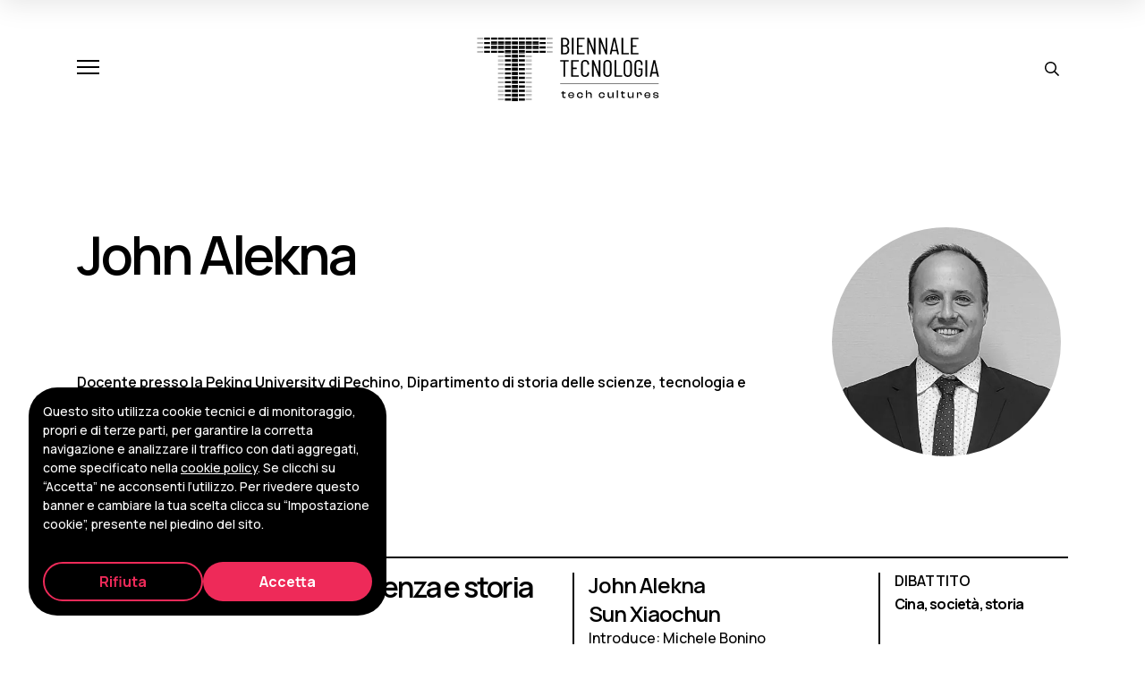

--- FILE ---
content_type: text/html; charset=UTF-8
request_url: https://www.biennaletecnologia.it/ospite/john-alekna/
body_size: 7150
content:
<!DOCTYPE html>
<html class="no-js" lang="it-IT">
<head>
<meta charset="utf-8">
<meta http-equiv="X-UA-Compatible" content="IE=edge">
<title>John Alekna - Biennale Tecnologia</title>
<meta name="viewport" content="width=device-width, initial-scale=1">
<link rel="preconnect" href="https://fonts.googleapis.com">
<link rel="preconnect" href="https://fonts.gstatic.com" crossorigin>
<meta property="og:image" content="https://www.biennaletecnologia.it/wp-content/uploads/2024/02/john-alekna.jpeg" />
<script>
document.addEventListener("DOMContentLoaded", function () {
const cookieBar = document.getElementById("cookiebar");
const cookieOptions = document.getElementById("cookieOptions");
const refuseCookies = document.getElementById("refuseCookies");
const acceptCookies = document.getElementById("acceptCookies");
const COOKIE_ACCEPTANCE = getWithExpiry("COOKIE_ACCEPTANCE");
if(COOKIE_ACCEPTANCE === null) {
cookieBar.classList.add("show");
}
cookieOptions.addEventListener("click", () => {
if(COOKIE_ACCEPTANCE !== null) {
localStorage.removeItem("COOKIE_ACCEPTANCE");
}
window.location.href = window.location.href;
});
acceptCookies.addEventListener("click", () => {
setWithExpiry("COOKIE_ACCEPTANCE", true, 14);
window.location.href = window.location.href;
});
refuseCookies.addEventListener("click", () => {
setWithExpiry("COOKIE_ACCEPTANCE", false, 14);
window.location.href = window.location.href;
});
});
function setWithExpiry(key, value, days) {
const now = new Date();
let ttl = days * 24 * 60 * 60 * 1000;
const item = {
value: value,
expiry: now.getTime() + ttl,
};
localStorage.setItem(key, JSON.stringify(item));
}
function getWithExpiry(key) {
const itemStr = localStorage.getItem(key);
if (!itemStr) {
return null;
}
const item = JSON.parse(itemStr);
const now = new Date();
if (now.getTime() > item.expiry) {
localStorage.removeItem(key);
return null;
}
return item.value;
}
</script>
<meta name='robots' content='index, follow, max-image-preview:large, max-snippet:-1, max-video-preview:-1' />
<style>img:is([sizes="auto" i], [sizes^="auto," i]) { contain-intrinsic-size: 3000px 1500px }</style>
<!-- This site is optimized with the Yoast SEO plugin v25.0 - https://yoast.com/wordpress/plugins/seo/ -->
<link rel="canonical" href="https://www.biennaletecnologia.it/ospite/john-alekna/" />
<meta property="og:locale" content="it_IT" />
<meta property="og:type" content="article" />
<meta property="og:title" content="John Alekna - Biennale Tecnologia" />
<meta property="og:description" content="Docente presso la Peking University di Pechino, Dipartimento di storia delle scienze, tecnologia e medicina." />
<meta property="og:url" content="https://www.biennaletecnologia.it/ospite/john-alekna/" />
<meta property="og:site_name" content="Biennale Tecnologia" />
<meta property="article:publisher" content="https://www.facebook.com/BiennaleTech/" />
<meta name="twitter:card" content="summary_large_image" />
<meta name="twitter:site" content="@BiennaleTech" />
<script type="application/ld+json" class="yoast-schema-graph">{"@context":"https://schema.org","@graph":[{"@type":"WebPage","@id":"https://www.biennaletecnologia.it/ospite/john-alekna/","url":"https://www.biennaletecnologia.it/ospite/john-alekna/","name":"John Alekna - Biennale Tecnologia","isPartOf":{"@id":"https://www.biennaletecnologia.it/#website"},"primaryImageOfPage":{"@id":"https://www.biennaletecnologia.it/ospite/john-alekna/#primaryimage"},"image":{"@id":"https://www.biennaletecnologia.it/ospite/john-alekna/#primaryimage"},"thumbnailUrl":"https://www.biennaletecnologia.it/wp-content/uploads/2024/02/john-alekna.jpeg","datePublished":"2022-10-03T14:12:52+00:00","breadcrumb":{"@id":"https://www.biennaletecnologia.it/ospite/john-alekna/#breadcrumb"},"inLanguage":"it-IT","potentialAction":[{"@type":"ReadAction","target":["https://www.biennaletecnologia.it/ospite/john-alekna/"]}]},{"@type":"ImageObject","inLanguage":"it-IT","@id":"https://www.biennaletecnologia.it/ospite/john-alekna/#primaryimage","url":"https://www.biennaletecnologia.it/wp-content/uploads/2024/02/john-alekna.jpeg","contentUrl":"https://www.biennaletecnologia.it/wp-content/uploads/2024/02/john-alekna.jpeg","width":480,"height":480},{"@type":"BreadcrumbList","@id":"https://www.biennaletecnologia.it/ospite/john-alekna/#breadcrumb","itemListElement":[{"@type":"ListItem","position":1,"name":"Home","item":"https://www.biennaletecnologia.it/"},{"@type":"ListItem","position":2,"name":"John Alekna"}]},{"@type":"WebSite","@id":"https://www.biennaletecnologia.it/#website","url":"https://www.biennaletecnologia.it/","name":"Biennale Tecnologia","description":"tech cultures","potentialAction":[{"@type":"SearchAction","target":{"@type":"EntryPoint","urlTemplate":"https://www.biennaletecnologia.it/?s={search_term_string}"},"query-input":{"@type":"PropertyValueSpecification","valueRequired":true,"valueName":"search_term_string"}}],"inLanguage":"it-IT"}]}</script>
<!-- / Yoast SEO plugin. -->
<link rel='dns-prefetch' href='//fonts.googleapis.com' />
<!-- <link rel='stylesheet' id='wp-block-library-css' href='https://www.biennaletecnologia.it/wp-includes/css/dist/block-library/style.min.css?ver=6.7.4' type='text/css' media='all' /> -->
<link rel="stylesheet" type="text/css" href="//www.biennaletecnologia.it/wp-content/cache/wpfc-minified/6o2o76k3/4oah7.css" media="all"/>
<style id='classic-theme-styles-inline-css' type='text/css'>
/*! This file is auto-generated */
.wp-block-button__link{color:#fff;background-color:#32373c;border-radius:9999px;box-shadow:none;text-decoration:none;padding:calc(.667em + 2px) calc(1.333em + 2px);font-size:1.125em}.wp-block-file__button{background:#32373c;color:#fff;text-decoration:none}
</style>
<style id='global-styles-inline-css' type='text/css'>
:root{--wp--preset--aspect-ratio--square: 1;--wp--preset--aspect-ratio--4-3: 4/3;--wp--preset--aspect-ratio--3-4: 3/4;--wp--preset--aspect-ratio--3-2: 3/2;--wp--preset--aspect-ratio--2-3: 2/3;--wp--preset--aspect-ratio--16-9: 16/9;--wp--preset--aspect-ratio--9-16: 9/16;--wp--preset--color--black: #000000;--wp--preset--color--cyan-bluish-gray: #abb8c3;--wp--preset--color--white: #ffffff;--wp--preset--color--pale-pink: #f78da7;--wp--preset--color--vivid-red: #cf2e2e;--wp--preset--color--luminous-vivid-orange: #ff6900;--wp--preset--color--luminous-vivid-amber: #fcb900;--wp--preset--color--light-green-cyan: #7bdcb5;--wp--preset--color--vivid-green-cyan: #00d084;--wp--preset--color--pale-cyan-blue: #8ed1fc;--wp--preset--color--vivid-cyan-blue: #0693e3;--wp--preset--color--vivid-purple: #9b51e0;--wp--preset--gradient--vivid-cyan-blue-to-vivid-purple: linear-gradient(135deg,rgba(6,147,227,1) 0%,rgb(155,81,224) 100%);--wp--preset--gradient--light-green-cyan-to-vivid-green-cyan: linear-gradient(135deg,rgb(122,220,180) 0%,rgb(0,208,130) 100%);--wp--preset--gradient--luminous-vivid-amber-to-luminous-vivid-orange: linear-gradient(135deg,rgba(252,185,0,1) 0%,rgba(255,105,0,1) 100%);--wp--preset--gradient--luminous-vivid-orange-to-vivid-red: linear-gradient(135deg,rgba(255,105,0,1) 0%,rgb(207,46,46) 100%);--wp--preset--gradient--very-light-gray-to-cyan-bluish-gray: linear-gradient(135deg,rgb(238,238,238) 0%,rgb(169,184,195) 100%);--wp--preset--gradient--cool-to-warm-spectrum: linear-gradient(135deg,rgb(74,234,220) 0%,rgb(151,120,209) 20%,rgb(207,42,186) 40%,rgb(238,44,130) 60%,rgb(251,105,98) 80%,rgb(254,248,76) 100%);--wp--preset--gradient--blush-light-purple: linear-gradient(135deg,rgb(255,206,236) 0%,rgb(152,150,240) 100%);--wp--preset--gradient--blush-bordeaux: linear-gradient(135deg,rgb(254,205,165) 0%,rgb(254,45,45) 50%,rgb(107,0,62) 100%);--wp--preset--gradient--luminous-dusk: linear-gradient(135deg,rgb(255,203,112) 0%,rgb(199,81,192) 50%,rgb(65,88,208) 100%);--wp--preset--gradient--pale-ocean: linear-gradient(135deg,rgb(255,245,203) 0%,rgb(182,227,212) 50%,rgb(51,167,181) 100%);--wp--preset--gradient--electric-grass: linear-gradient(135deg,rgb(202,248,128) 0%,rgb(113,206,126) 100%);--wp--preset--gradient--midnight: linear-gradient(135deg,rgb(2,3,129) 0%,rgb(40,116,252) 100%);--wp--preset--font-size--small: 13px;--wp--preset--font-size--medium: 20px;--wp--preset--font-size--large: 36px;--wp--preset--font-size--x-large: 42px;--wp--preset--spacing--20: 0.44rem;--wp--preset--spacing--30: 0.67rem;--wp--preset--spacing--40: 1rem;--wp--preset--spacing--50: 1.5rem;--wp--preset--spacing--60: 2.25rem;--wp--preset--spacing--70: 3.38rem;--wp--preset--spacing--80: 5.06rem;--wp--preset--shadow--natural: 6px 6px 9px rgba(0, 0, 0, 0.2);--wp--preset--shadow--deep: 12px 12px 50px rgba(0, 0, 0, 0.4);--wp--preset--shadow--sharp: 6px 6px 0px rgba(0, 0, 0, 0.2);--wp--preset--shadow--outlined: 6px 6px 0px -3px rgba(255, 255, 255, 1), 6px 6px rgba(0, 0, 0, 1);--wp--preset--shadow--crisp: 6px 6px 0px rgba(0, 0, 0, 1);}:where(.is-layout-flex){gap: 0.5em;}:where(.is-layout-grid){gap: 0.5em;}body .is-layout-flex{display: flex;}.is-layout-flex{flex-wrap: wrap;align-items: center;}.is-layout-flex > :is(*, div){margin: 0;}body .is-layout-grid{display: grid;}.is-layout-grid > :is(*, div){margin: 0;}:where(.wp-block-columns.is-layout-flex){gap: 2em;}:where(.wp-block-columns.is-layout-grid){gap: 2em;}:where(.wp-block-post-template.is-layout-flex){gap: 1.25em;}:where(.wp-block-post-template.is-layout-grid){gap: 1.25em;}.has-black-color{color: var(--wp--preset--color--black) !important;}.has-cyan-bluish-gray-color{color: var(--wp--preset--color--cyan-bluish-gray) !important;}.has-white-color{color: var(--wp--preset--color--white) !important;}.has-pale-pink-color{color: var(--wp--preset--color--pale-pink) !important;}.has-vivid-red-color{color: var(--wp--preset--color--vivid-red) !important;}.has-luminous-vivid-orange-color{color: var(--wp--preset--color--luminous-vivid-orange) !important;}.has-luminous-vivid-amber-color{color: var(--wp--preset--color--luminous-vivid-amber) !important;}.has-light-green-cyan-color{color: var(--wp--preset--color--light-green-cyan) !important;}.has-vivid-green-cyan-color{color: var(--wp--preset--color--vivid-green-cyan) !important;}.has-pale-cyan-blue-color{color: var(--wp--preset--color--pale-cyan-blue) !important;}.has-vivid-cyan-blue-color{color: var(--wp--preset--color--vivid-cyan-blue) !important;}.has-vivid-purple-color{color: var(--wp--preset--color--vivid-purple) !important;}.has-black-background-color{background-color: var(--wp--preset--color--black) !important;}.has-cyan-bluish-gray-background-color{background-color: var(--wp--preset--color--cyan-bluish-gray) !important;}.has-white-background-color{background-color: var(--wp--preset--color--white) !important;}.has-pale-pink-background-color{background-color: var(--wp--preset--color--pale-pink) !important;}.has-vivid-red-background-color{background-color: var(--wp--preset--color--vivid-red) !important;}.has-luminous-vivid-orange-background-color{background-color: var(--wp--preset--color--luminous-vivid-orange) !important;}.has-luminous-vivid-amber-background-color{background-color: var(--wp--preset--color--luminous-vivid-amber) !important;}.has-light-green-cyan-background-color{background-color: var(--wp--preset--color--light-green-cyan) !important;}.has-vivid-green-cyan-background-color{background-color: var(--wp--preset--color--vivid-green-cyan) !important;}.has-pale-cyan-blue-background-color{background-color: var(--wp--preset--color--pale-cyan-blue) !important;}.has-vivid-cyan-blue-background-color{background-color: var(--wp--preset--color--vivid-cyan-blue) !important;}.has-vivid-purple-background-color{background-color: var(--wp--preset--color--vivid-purple) !important;}.has-black-border-color{border-color: var(--wp--preset--color--black) !important;}.has-cyan-bluish-gray-border-color{border-color: var(--wp--preset--color--cyan-bluish-gray) !important;}.has-white-border-color{border-color: var(--wp--preset--color--white) !important;}.has-pale-pink-border-color{border-color: var(--wp--preset--color--pale-pink) !important;}.has-vivid-red-border-color{border-color: var(--wp--preset--color--vivid-red) !important;}.has-luminous-vivid-orange-border-color{border-color: var(--wp--preset--color--luminous-vivid-orange) !important;}.has-luminous-vivid-amber-border-color{border-color: var(--wp--preset--color--luminous-vivid-amber) !important;}.has-light-green-cyan-border-color{border-color: var(--wp--preset--color--light-green-cyan) !important;}.has-vivid-green-cyan-border-color{border-color: var(--wp--preset--color--vivid-green-cyan) !important;}.has-pale-cyan-blue-border-color{border-color: var(--wp--preset--color--pale-cyan-blue) !important;}.has-vivid-cyan-blue-border-color{border-color: var(--wp--preset--color--vivid-cyan-blue) !important;}.has-vivid-purple-border-color{border-color: var(--wp--preset--color--vivid-purple) !important;}.has-vivid-cyan-blue-to-vivid-purple-gradient-background{background: var(--wp--preset--gradient--vivid-cyan-blue-to-vivid-purple) !important;}.has-light-green-cyan-to-vivid-green-cyan-gradient-background{background: var(--wp--preset--gradient--light-green-cyan-to-vivid-green-cyan) !important;}.has-luminous-vivid-amber-to-luminous-vivid-orange-gradient-background{background: var(--wp--preset--gradient--luminous-vivid-amber-to-luminous-vivid-orange) !important;}.has-luminous-vivid-orange-to-vivid-red-gradient-background{background: var(--wp--preset--gradient--luminous-vivid-orange-to-vivid-red) !important;}.has-very-light-gray-to-cyan-bluish-gray-gradient-background{background: var(--wp--preset--gradient--very-light-gray-to-cyan-bluish-gray) !important;}.has-cool-to-warm-spectrum-gradient-background{background: var(--wp--preset--gradient--cool-to-warm-spectrum) !important;}.has-blush-light-purple-gradient-background{background: var(--wp--preset--gradient--blush-light-purple) !important;}.has-blush-bordeaux-gradient-background{background: var(--wp--preset--gradient--blush-bordeaux) !important;}.has-luminous-dusk-gradient-background{background: var(--wp--preset--gradient--luminous-dusk) !important;}.has-pale-ocean-gradient-background{background: var(--wp--preset--gradient--pale-ocean) !important;}.has-electric-grass-gradient-background{background: var(--wp--preset--gradient--electric-grass) !important;}.has-midnight-gradient-background{background: var(--wp--preset--gradient--midnight) !important;}.has-small-font-size{font-size: var(--wp--preset--font-size--small) !important;}.has-medium-font-size{font-size: var(--wp--preset--font-size--medium) !important;}.has-large-font-size{font-size: var(--wp--preset--font-size--large) !important;}.has-x-large-font-size{font-size: var(--wp--preset--font-size--x-large) !important;}
:where(.wp-block-post-template.is-layout-flex){gap: 1.25em;}:where(.wp-block-post-template.is-layout-grid){gap: 1.25em;}
:where(.wp-block-columns.is-layout-flex){gap: 2em;}:where(.wp-block-columns.is-layout-grid){gap: 2em;}
:root :where(.wp-block-pullquote){font-size: 1.5em;line-height: 1.6;}
</style>
<link rel='stylesheet' id='font-css' href='https://fonts.googleapis.com/css2?family=Manrope%3Awght%40500%3B600%3B700%3B800&#038;display=swap&#038;ver=font' type='text/css' media='all' />
<!-- <link rel='stylesheet' id='theme_styles-css' href='https://www.biennaletecnologia.it/wp-content/themes/cosmo/dist/front/main.css?ver=1758031474' type='text/css' media='all' /> -->
<link rel="stylesheet" type="text/css" href="//www.biennaletecnologia.it/wp-content/cache/wpfc-minified/kcd0ryzt/4oah7.css" media="all"/>
<link rel="https://api.w.org/" href="https://www.biennaletecnologia.it/wp-json/" /><link rel="EditURI" type="application/rsd+xml" title="RSD" href="https://www.biennaletecnologia.it/xmlrpc.php?rsd" />
<meta name="generator" content="WordPress 6.7.4" />
<link rel='shortlink' href='https://www.biennaletecnologia.it/?p=2360' />
<link rel="alternate" title="oEmbed (JSON)" type="application/json+oembed" href="https://www.biennaletecnologia.it/wp-json/oembed/1.0/embed?url=https%3A%2F%2Fwww.biennaletecnologia.it%2Fospite%2Fjohn-alekna%2F" />
<link rel="alternate" title="oEmbed (XML)" type="text/xml+oembed" href="https://www.biennaletecnologia.it/wp-json/oembed/1.0/embed?url=https%3A%2F%2Fwww.biennaletecnologia.it%2Fospite%2Fjohn-alekna%2F&#038;format=xml" />
<link rel="icon" href="https://www.biennaletecnologia.it/wp-content/uploads/2024/02/cropped-favicon-32x32.png" sizes="32x32" />
<link rel="icon" href="https://www.biennaletecnologia.it/wp-content/uploads/2024/02/cropped-favicon-192x192.png" sizes="192x192" />
<link rel="apple-touch-icon" href="https://www.biennaletecnologia.it/wp-content/uploads/2024/02/cropped-favicon-180x180.png" />
<meta name="msapplication-TileImage" content="https://www.biennaletecnologia.it/wp-content/uploads/2024/02/cropped-favicon-270x270.png" />
<!-- Google tag (gtag.js) -->
<script async src="https://www.googletagmanager.com/gtag/js?id=G-22RNXMG6GV"></script>
<script>
window.dataLayer = window.dataLayer || [];
function gtag(){dataLayer.push(arguments);}
gtag('js', new Date());
gtag('config', 'G-22RNXMG6GV');
</script>
<!-- Matomo -->
<script>
var _paq = window._paq = window._paq || [];
/* tracker methods like "setCustomDimension" should be called before "trackPageView" */
_paq.push(['trackPageView']);
_paq.push(['enableLinkTracking']);
(function() {
var u="https://ingestion.webanalytics.italia.it/";
_paq.push(['setTrackerUrl', u+'matomo.php']);
_paq.push(['setSiteId', '12258']);
var d=document, g=d.createElement('script'), s=d.getElementsByTagName('script')[0];
g.async=true; g.src=u+'matomo.js'; s.parentNode.insertBefore(g,s);
})();
</script>
<!-- End Matomo Code -->
</head>
<body class="guest-template-default single single-guest postid-2360 john-alekna">
<div class="body-wrapper">
<header class="header" id="header">
<div class="container">
<div class="header-row">
<div class="header-left">
<button class="hamburger hamburger--spring" type="button" aria-label="Apri e chiudi menu">
<span class="hamburger-box">
<span class="hamburger-inner"></span>
</span>
</button>
</div>
<div class="header-center">
<a class="navbar-brand" aria-label="Biennale Tecnologia" title="Biennale Tecnologia" href="https://www.biennaletecnologia.it/">
<img src="https://www.biennaletecnologia.it/wp-content/uploads/2025/01/logo_Biennale_tech-cultures_nero.svg" class="logo" alt="Biennale Tecnologia" loading="lazy" decoding="async" />                    
<img src="https://www.biennaletecnologia.it/wp-content/uploads/2025/01/logo_Biennale_tech-cultures_nero.svg" class="logo-mobile" alt="Biennale Tecnologia" loading="lazy" decoding="async" />                                    </a>
</div>
<div class="header-right">
<button type="submit" class="btn search-form-toggler">
<svg xmlns="http://www.w3.org/2000/svg" viewBox="0 0 512 512"><!--!Font Awesome Pro v5.15.4 by @fontawesome - https://fontawesome.com License - https://fontawesome.com/license (Commercial License) Copyright 2025 Fonticons, Inc.--><path d="M508.5 468.9L387.1 347.5c-2.3-2.3-5.3-3.5-8.5-3.5h-13.2c31.5-36.5 50.6-84 50.6-136C416 93.1 322.9 0 208 0S0 93.1 0 208s93.1 208 208 208c52 0 99.5-19.1 136-50.6v13.2c0 3.2 1.3 6.2 3.5 8.5l121.4 121.4c4.7 4.7 12.3 4.7 17 0l22.6-22.6c4.7-4.7 4.7-12.3 0-17zM208 368c-88.4 0-160-71.6-160-160S119.6 48 208 48s160 71.6 160 160-71.6 160-160 160z"/></svg>
</button>
<div class="search-form-bar" id="searchFormBar">
<div class="container">
<div class="row align-items-center">
<div class="col-10 col-md-8">
<form role="search" method="get" class="search-form" action="https://www.biennaletecnologia.it/">
<label class="screen-reader-text" for="s">Cerca:</label>
<input type="search" id="s" class="form-control search-field" value="" name="s" placeholder="Cerca nel sito…" />
<button type="submit" class="btn btn-default search-submit">Cerca</button>
</form>
</div>
<div class="col-2 col-md-4 text-right">
<button type="submit" class="btn btn-default search-form-toggler">
<svg xmlns="http://www.w3.org/2000/svg" viewBox="0 0 320 512"><!--!Font Awesome Free v5.15.4 by @fontawesome - https://fontawesome.com License - https://fontawesome.com/license/free Copyright 2025 Fonticons, Inc.--><path d="M193.94 256L296.5 153.44l21.15-21.15c3.12-3.12 3.12-8.19 0-11.31l-22.63-22.63c-3.12-3.12-8.19-3.12-11.31 0L160 222.06 36.29 98.34c-3.12-3.12-8.19-3.12-11.31 0L2.34 120.97c-3.12 3.12-3.12 8.19 0 11.31L126.06 256 2.34 379.71c-3.12 3.12-3.12 8.19 0 11.31l22.63 22.63c3.12 3.12 8.19 3.12 11.31 0L160 289.94 262.56 392.5l21.15 21.15c3.12 3.12 8.19 3.12 11.31 0l22.63-22.63c3.12-3.12 3.12-8.19 0-11.31L193.94 256z"/></svg>
</button>
</div>
</div>
</div>
</div>
</div>
</div>   
</div>
</header>
<div class="menu-panel animate-on-click slide-down full">
<video class="menu-background" id="menuVideo" poster="https://www.biennaletecnologia.it/wp-content/themes/cosmo/dist/images/biennale-tecnologia-poster-menu.jpg" autoplay loop muted playsinline>
<source src="https://www.biennaletecnologia.it/wp-content/themes/cosmo/dist/video/biennale-tecnologia-video-menu.mp4" type="video/mp4">
</video>
<div class="panel-wrapper">
<div class="container">
<div class="row justify-content-between h-100">
<div class="col-12 col-lg-7 panel-left">
<div class="nav-menu"><ul id="menu-menu" class="nav navbar-nav"><li  id="menu-item-5" class="menu-item menu-item-type-custom menu-item-object-custom nav-item nav-item-5"><a aria-label="La Biennale" href="https://www.biennaletecnologia.it/la-biennale/" class="nav-link ">La Biennale</a></li>
<li  id="menu-item-7492" class="menu-item menu-item-type-post_type menu-item-object-program nav-item nav-item-7492"><a aria-label="Aspettando Biennale" href="https://www.biennaletecnologia.it/programma/aspettando-biennale-2026/" class="nav-link ">Aspettando Biennale</a></li>
<li  id="menu-item-216" class="menu-item menu-item-type-post_type menu-item-object-page current_page_parent nav-item nav-item-216"><a aria-label="News" href="https://www.biennaletecnologia.it/news/" class="nav-link active">News</a></li>
<li  id="menu-item-123" class="menu-item menu-item-type-post_type menu-item-object-page nav-item nav-item-123"><a aria-label="Archivio" href="https://www.biennaletecnologia.it/archivio/" class="nav-link ">Archivio</a></li>
<li  id="menu-item-6263" class="menu-item menu-item-type-post_type menu-item-object-page nav-item nav-item-6263"><a aria-label="Area stampa" href="https://www.biennaletecnologia.it/area-stampa/" class="nav-link ">Area stampa</a></li>
</ul></div>                </div>
<div class="col-12 col-lg-4 panel-right">
<div class="contacts">
<div class="contact-item">
<span class="contact-label">Contatti</span>
<a class="contact-mail" href="mailto:info.biennale@polito.it" aria-label="Contatti">info.biennale@polito.it</a>
</div>
<div class="contact-item">
<span class="contact-label">Ufficio stampa</span>
<a class="contact-mail" href="mailto:biennale.media@polito.it" aria-label="Ufficio stampa">biennale.media@polito.it</a>
</div>
</div>
<div class="socials">
<a class="social-item" href="https://www.facebook.com/BiennaleTech/" target="_blank" aria-label="Facebook">
<i class="fa-brands fa-facebook"></i>
</a>
<a class="social-item" href="https://www.instagram.com/biennaletecnologia/" target="_blank" aria-label="Instagram">
<i class="fa-brands fa-instagram"></i>
</a>
<a class="social-item" href="https://twitter.com/BiennaleTech" target="_blank" aria-label="X - Twitter">
<i class="fa-brands fa-x-twitter"></i>
</a>
<a class="social-item" href="https://www.youtube.com/user/PoliTOvideo/playlists?view=50&sort=dd&shelf_id=23" target="_blank" aria-label="Youtube">
<i class="fa-brands fa-youtube"></i>
</a>
</div>
</div>
</div>
</div>
</div>
</div>
<main class="guest-page navbar-padding">
<div class="page-body">
<div class="container">
<div class="grid-container">
<div class="grid-header">
<h1 class="size-h2 guest-name">John Alekna</h1>
</div>
<div class="grid-side">
<div class="guest-thumb-wrapper">
<img width="480" height="480" src="https://www.biennaletecnologia.it/wp-content/uploads/2024/02/john-alekna.jpeg" class="img-fluid" alt="john-alekna.jpeg" loading="lazy" decoding="async" srcset="https://www.biennaletecnologia.it/wp-content/uploads/2024/02/john-alekna.jpeg 480w, https://www.biennaletecnologia.it/wp-content/uploads/2024/02/john-alekna-300x300.jpeg 300w, https://www.biennaletecnologia.it/wp-content/uploads/2024/02/john-alekna-150x150.jpeg 150w" sizes="auto, (max-width: 480px) 100vw, 480px" />                        </div>
</div>
<div class="grid-body">
<div class="guest-description"><p>Docente presso la Peking University di Pechino, Dipartimento di storia delle scienze, tecnologia e medicina.</p>
</div>
</div>
</div>
</div>
</div>
<div class="page-footer">
<div class="guest-events">
<div class="container">
<h4 class="guest-events-title">Eventi</h4>
</div>
<div class="events" id="results">
<div class="container">
<div class="events-groups">
<div class="event-group event-group-guest">
<div class="row">
<div class="col-12">
<div class="events-list">
<a class="event-item" href="https://www.biennaletecnologia.it/evento/la-cina-tra-tecnologia-scienza-e-storia/" aria-label="La Cina tra tecnologia, scienza e storia">
<div class="event-body">
<div class="event-col event-heading">
<h3 class="size-h4 event-title">La Cina tra tecnologia, scienza e storia</h3>
</div>
<div class="event-col event-people">
<h5 class="event-guest">
John Alekna                                       </h5>
<h5 class="event-guest">
Sun Xiaochun                                       </h5>
<h6 class="event-inductors">
Introduce: Michele Bonino                                    </h6>
<h6 class="event-moderators">
Modera: Alberto Bardi                                    </h6>
</div>
<div class="event-col event-tags">
<h6 class="event-category">Dibattito</h6>
<div class="event-themes">
<span class="theme-item">Cina, </span>
<span class="theme-item">società, </span>
<span class="theme-item">storia</span>
</div>
</div>
</div>
</a>
</div>
</div>
</div>
</div>
</div>
</main>
<footer class="footer">
<div class="container">
<div class="footer-top">
<a class="logo-wrapper" title="Biennale Tecnologia" aria-label="Biennale Tecnologia" href="https://www.biennaletecnologia.it/">
<img class="img-fluid" src="https://www.biennaletecnologia.it/wp-content/themes/cosmo/dist/images/biennale-tecnologia-politecnico-torino-logo.svg" alt="" />
</a>
<div class="nav-menu"><ul id="menu-menu-pie-di-pagina" class="nav navbar-nav"><li  id="menu-item-682" class="menu-item menu-item-type-post_type menu-item-object-page nav-item nav-item-682"><a aria-label="La Biennale" href="https://www.biennaletecnologia.it/la-biennale/" class="nav-link ">La Biennale</a></li>
<li  id="menu-item-683" class="menu-item menu-item-type-post_type menu-item-object-page nav-item nav-item-683"><a aria-label="Scuole" href="https://www.biennaletecnologia.it/scuole/" class="nav-link ">Scuole</a></li>
<li  id="menu-item-684" class="menu-item menu-item-type-post_type menu-item-object-page current_page_parent nav-item nav-item-684"><a aria-label="News" href="https://www.biennaletecnologia.it/news/" class="nav-link active">News</a></li>
<li  id="menu-item-685" class="menu-item menu-item-type-post_type menu-item-object-page nav-item nav-item-685"><a aria-label="Archivio" href="https://www.biennaletecnologia.it/archivio/" class="nav-link ">Archivio</a></li>
</ul></div>        </div>
<div class="footer-bottom">
<div class="details">
<a href="https://www.polito.it/" target="_blank" rel="noopener noreferrer" class="detail-item copyright" aria-label="© 2024 Politecnico di Torino">© 2024 Politecnico di Torino</a>
<a href="https://maps.app.goo.gl/76CusGmR8U7eypUL7" target="_blank" rel="noopener noreferrer" class="detail-item address" aria-label="Corso Duca degli Abruzzi, 24 - 10129 Torino, Italia ">Corso Duca degli Abruzzi, 24 - 10129 Torino, Italia </a>
<span class="detail-item vat" aria-label="P.IVA/C.F. 00518460019">P.IVA/C.F. 00518460019</span>
<a href="https://www.biennaletecnologia.it/privacy/" target="_blank" rel="noopener noreferrer" class="detail-item copyright" aria-label="Privacy e Cookie Policy">Privacy e Cookie Policy</a>
<button class="detail-item cookie-options" id="cookieOptions">Impostazioni Cookie</button>
</div>
<div class="socials">
<a class="social-item" href="https://www.facebook.com/BiennaleTech/" target="_blank" aria-label="Facebook">
<i class="fa-brands fa-facebook"></i>
</a>
<a class="social-item" href="https://www.instagram.com/biennaletecnologia/" target="_blank" aria-label="Instagram">
<i class="fa-brands fa-instagram"></i>
</a>
<a class="social-item" href="https://twitter.com/BiennaleTech" target="_blank" aria-label="X - Twitter">
<i class="fa-brands fa-x-twitter"></i>
</a>
<a class="social-item" href="https://www.youtube.com/user/PoliTOvideo/playlists?view=50&sort=dd&shelf_id=23" target="_blank" aria-label="Youtube">
<i class="fa-brands fa-youtube"></i>
</a>
</div>
</div>
</div>
</footer>
<div class="cookiebar" id="cookiebar">
<div class="cookiebar-body"><p>Questo sito utilizza cookie tecnici e di monitoraggio, propri e di terze parti, per garantire la corretta navigazione e analizzare il traffico con dati aggregati, come specificato nella <a href="/privacy/">cookie policy</a>. Se clicchi su &#8220;Accetta&#8221; ne acconsenti l&#8217;utilizzo. Per rivedere questo banner e cambiare la tua scelta clicca su &#8220;Impostazione cookie&#8221;, presente nel piedino del sito.</p>
</div>
<div class="cookiebar-footer">
<button class="btn btn-outline-primary" type="button" id="refuseCookies">Rifiuta</button>
<button class="btn btn-primary" type="button" id="acceptCookies">Accetta</button>
</div>
</div><script type="text/javascript" id="pll_cookie_script-js-after">
/* <![CDATA[ */
(function() {
var expirationDate = new Date();
expirationDate.setTime( expirationDate.getTime() + 31536000 * 1000 );
document.cookie = "pll_language=it; expires=" + expirationDate.toUTCString() + "; path=/; secure; SameSite=Lax";
}());
/* ]]> */
</script>
<script type="text/javascript" id="theme_scripts-js-extra">
/* <![CDATA[ */
var WPURLS = {"stylesheetDirectoryUri":"https:\/\/www.biennaletecnologia.it\/wp-content\/themes\/cosmo","ajaxUrl":"https:\/\/www.biennaletecnologia.it\/wp-admin\/admin-ajax.php","mail_message":{"error":"Si \u00e8 verificato un errore durante l'invio del messaggio. Riprova pi\u00f9 tardi.","sending":"Invio in corso..."}};
/* ]]> */
</script>
<script type="text/javascript" src="https://www.biennaletecnologia.it/wp-content/themes/cosmo/dist/front/main.js?ver=1758031474" id="theme_scripts-js"></script>
</div>
</body>
</html><!-- WP Fastest Cache file was created in 0.241 seconds, on 31 January 2026 @ 01:17 --><!-- need to refresh to see cached version -->

--- FILE ---
content_type: image/svg+xml
request_url: https://www.biennaletecnologia.it/wp-content/themes/cosmo/dist/images/biennale-tecnologia-politecnico-torino-logo.svg
body_size: 35418
content:
<?xml version="1.0" encoding="utf-8"?>
<!-- Generator: $$$/GeneralStr/196=Adobe Illustrator 27.6.0, SVG Export Plug-In . SVG Version: 6.00 Build 0)  -->
<svg version="1.1" id="Livello_1" xmlns="http://www.w3.org/2000/svg" xmlns:xlink="http://www.w3.org/1999/xlink" x="0px" y="0px"
	 viewBox="0 0 5371.6 1002.5" style="enable-background:new 0 0 5371.6 1002.5;" xml:space="preserve">
<style type="text/css">
	.st0{fill:#FFFFFF;}
</style>
<rect x="2366.7" y="0.9" class="st0" width="10" height="995"/>
<path class="st0" d="M1275.5,315.1h-61.1v153.2h32.4v-50.8h28.7c31.7,0,52.3-22.1,52.3-51.4C1327.8,337.2,1307.2,315.1,1275.5,315.1
	z M1269.1,389.3h-22.3v-46h22.3c14.4,0,24.1,8.1,24.1,22.8C1293.2,381,1283.6,389.3,1269.1,389.3z M1395.2,357.8
	c-34.6,0-58.2,24.7-58.2,56.7c0,32.2,23.6,57.1,58.2,57.1s58.4-24.9,58.4-57.1C1453.6,382.5,1429.8,357.8,1395.2,357.8z
	 M1395.2,442.7c-14.7,0-26.5-10.5-26.5-28.2c0-17.3,11.8-28,26.5-28c14.9,0,26.7,10.7,26.7,28
	C1421.9,432.2,1410.1,442.7,1395.2,442.7L1395.2,442.7z M1590.9,436.8c0,25,16.6,34.8,36.1,34.8c6.2,0,12.4-0.8,18.4-2.4v-26.5
	c-2.8,0.8-5.8,1.3-8.8,1.3c-10.3,0-15.1-4.8-15.1-14.4v-42.9h23.9v-25.4h-23.9v-40.1l-29.5,11v29.1h-19.2v25.4h18.2L1590.9,436.8z
	 M1713.4,357.8c-30.6,0-54.9,22.5-54.9,56.2c0,37,25.4,57.5,56.3,57.5c21.4,0,34.1-5.7,44-12v-26.5c-14,9.2-26.3,13.1-40.7,13.1
	c-13.3,0-26.9-8.1-27.6-22.8h75.7c0.2-1.8,0.4-6.4,0.4-9C1766.6,381.4,1747.4,357.8,1713.4,357.8L1713.4,357.8z M1691.1,402.9
	c0.7-9.6,9-19.7,22.3-19.7c14.7,0,21.7,9.6,22.3,19.7H1691.1z M1837.7,471.6c11.4,0,22.6-2.5,32.8-7.4v-31.7
	c-10.7,7.2-19.9,10.1-31.3,10.1c-15.1,0-28.2-9.2-28.2-28c0-18.2,13.1-27.8,28.2-27.8c11.4,0,20.6,3.1,31.3,10.1v-31.5
	c-10.2-4.9-21.5-7.5-32.8-7.4c-33.7,0-58.4,23-58.4,56.7C1779.3,448.4,1804,471.6,1837.7,471.6z M1961.4,404.6v63.7h30.6v-71.3
	c0-25.4-19-39.2-39.2-39.2c-13.6,0-23.2,5.2-30,12v-8.5h-30.1v107h30.6v-71.3c5-6.8,11.8-11.2,20.1-11.2
	C1953.7,385.8,1961.4,393,1961.4,404.6L1961.4,404.6z M2064.2,414.4c0,33.9,24.7,57.1,58.4,57.1c11.4,0,22.6-2.5,32.8-7.4v-31.7
	c-10.7,7.2-19.9,10.1-31.3,10.1c-15.1,0-28.2-9.2-28.2-28c0-18.2,13.1-27.8,28.2-27.8c11.4,0,20.6,3.1,31.3,10.1v-31.5
	c-10.2-4.9-21.5-7.5-32.8-7.4C2089,357.8,2064.3,380.7,2064.2,414.4L2064.2,414.4z M2229.2,357.7c-34.6,0-58.2,24.7-58.2,56.7
	c0,32.2,23.6,57.1,58.2,57.1s58.5-24.9,58.5-57.1C2287.7,382.5,2263.9,357.8,2229.2,357.7L2229.2,357.7z M2229.2,442.6
	c-14.7,0-26.5-10.5-26.5-28.2c0-17.3,11.8-28,26.5-28c14.9,0,26.7,10.7,26.7,28C2256,432.2,2244.2,442.7,2229.2,442.6L2229.2,442.6z
	 M1575.5,515.3h-130.8v30h48.8v123.2l33,0.2V545.5l49-0.2L1575.5,515.3z M1617.1,558c-34.6,0-58.2,24.7-58.2,56.7
	c0,32.2,23.6,57.1,58.2,57.1s58.4-25,58.4-57.1C1675.6,582.7,1651.7,558,1617.1,558L1617.1,558z M1617.1,642.9
	c-14.7,0-26.5-10.5-26.5-28.2c0-17.3,11.8-28,26.5-28c14.9,0,26.7,10.7,26.7,28C1643.8,632.4,1632,642.9,1617.1,642.9L1617.1,642.9z
	 M1725,577v-15.5h-30.2v107h30.6v-61.9c2.6-10.3,13.3-18,25-18c3.8-0.1,7.5,0.3,11.2,1.1v-31c-2.6-0.4-5.2-0.6-7.9-0.7
	C1740.1,558,1730.3,565.2,1725,577L1725,577z M1896.1,558c-13.6,0-23.2,5.2-30,12v-8.5h-30.2v107h30.7v-71.3
	c5-6.8,11.8-11.2,20.1-11.2c10.3,0,18,7.2,18,18.8v63.7h30.6v-71.4C1935.4,571.8,1916.3,558,1896.1,558L1896.1,558z M2010.6,558
	c-34.6,0-58.2,24.7-58.2,56.7c0,32.2,23.6,57.1,58.2,57.1s58.4-25,58.4-57.1C2069.1,582.7,2045.2,558,2010.6,558L2010.6,558z
	 M2010.6,642.9c-14.7,0-26.5-10.5-26.5-28.2c0-17.3,11.8-28,26.5-28c14.9,0,26.7,10.7,26.7,28
	C2037.4,632.4,2025.5,642.9,2010.6,642.9L2010.6,642.9z M837.7,551l-8.3,2v7l8.3-1.6V551z M842.6,548.5l-3.1,0.8v8.8l3.1-0.6V548.5z
	 M853.7,547.1l-8.8,2.1v7.8l8.8-1.7V547.1z M859.9,544.1l-4.5,1.1v9.7l4.5-0.9V544.1z M892.6,537.7l-11.7,2.8v9.6l11.7-2.3V537.7z
	 M871.9,542.7l-9.6,2.3v8.7l9.6-1.8L871.9,542.7z M877.8,539.7l-4.3,1.1v10.7l4.3-0.8V539.7z M508.4,476.6c-1.1-0.1-2.2,0.6-2.6,1.7
	h5.1C510.5,477.2,509.5,476.5,508.4,476.6z M260.9,327.1l-11.8-11.9l-11.8,11.9h1.3l9.9-8.9l9.9,8.9H260.9z M203.3,321.7l-7.5,5.4
	h14.9L203.3,321.7z M355.6,429.9l-2.9,6.6c-0.1,0.2-0.1,0.5,0,0.8c0.2,0.2,0.8,0.3,1.7,0.2c0.9,0.1,1.7,0.5,2.5,0.9
	c0.8,0.6,1.9,0.9,2.9,0.9h0.4c0.9,0,1.8-0.3,2.6-0.9c0.9-0.7,2-1,3.1-0.9c0.1,0,0.3-0.1,0.3-0.2c0.1-0.2,0.1-0.5,0-0.8l-2.8-6.9
	v-2.7c0.1-0.8-0.5-1.5-1.3-1.6c-0.8,0.1-1.6,0.1-2.4,0c-1.5-0.1-3.1-0.2-3.8,0.5c-0.3,0.3-0.4,0.7-0.4,1.2L355.6,429.9z
	 M356.6,426.5h5.9v7.9h-5.9V426.5z M241.2,327.1h14.9l-7.5-5.4L241.2,327.1z M892.7,536l-11.7,2.9v0.1l11.7-2.8V536z M191.1,350.6
	c-0.2,0.6-0.2,1.2,0.1,1.8c0.5,0.6,1.9,0.6,3.1,0.5h0.2c1.4,0.2,2.8,0.8,4.1,1.6c1.5,1.1,3.4,1.6,5.3,1.5c1.9,0.1,3.8-0.5,5.4-1.5
	c1.2-0.8,2.6-1.3,4-1.6h0.1h0.1c0.7,0.2,1.5,0,2.1-0.5c0.4-0.5,0.4-1.2,0.1-1.8l-4.9-11.9c0-0.4,0-0.9,0-1.4c0.1-2,0.1-4.8-1-6
	c-0.4-0.4-1-0.6-1.6-0.6h-9.3c-0.6,0-1.2,0.2-1.6,0.6c-1.2,1.2-1.1,3.9-1,6c0,0.5,0,1,0,1.4v0.2L191.1,350.6z M198.6,333.5h9.6v13.1
	h-9.6V333.5z M734.9,490h-46.6l-4.3,4.1l3.7-3.2h46L734.9,490z M391.9,422.8l-6.2-6.3l-6.2,6.3h0.2l5.7-5.2l5.7,5.2H391.9z
	 M378.6,437.3c0.2,0.2,0.8,0.3,1.7,0.2c0.9,0.1,1.7,0.5,2.5,0.9c1.8,1.1,4.1,1.1,5.9,0c0.7-0.5,1.5-0.8,2.4-0.9h0.1h0.1
	c0.4,0.1,0.7,0,1-0.3c0.2-0.2,0.2-0.5,0-0.8l-2.8-6.9c0-0.2,0-0.4,0-0.7c0-1.1,0.1-2.7-0.5-3.3c-0.2-0.2-0.5-0.3-0.7-0.3l0,0
	c-0.8,0.1-1.6,0.1-2.4,0c-1.5-0.1-3.1-0.2-3.8,0.5c-0.3,0.3-0.4,0.7-0.4,1.2v2.9l-2.9,6.7C378.6,436.7,378.6,437,378.6,437.3
	L378.6,437.3z M382.5,426.4h5.9v7.9h-5.9V426.4z M381.8,422.8h7.2l-3.6-2.6L381.8,422.8z M399.4,448.4l0.1,0.1l9,9.2l-9.2-10.2
	c-2.2-0.1-26.5-0.1-42.7-0.1h-7.2L399.4,448.4z M359.6,420.2l-3.6,2.6h7.2L359.6,420.2z M236.5,352.4c0.5,0.6,1.9,0.6,3.1,0.5h0.2
	c1.4,0.2,2.8,0.8,4.1,1.6c3.2,2,7.4,2,10.6,0c1.6-0.9,3.2-1.8,5.3-1.5c0.4,0,0.7-0.2,0.9-0.6c0.3-0.5,0.4-1.2,0.1-1.8l-4.9-11.9
	c0-0.4,0-0.9,0-1.4c0-2,0.1-4.8-1-6c-0.4-0.4-1-0.6-1.6-0.6H244c-0.6,0-1.2,0.2-1.6,0.6c-1.2,1.2-1.1,3.9-1,6c0,0.5,0,1,0,1.4v0.2
	l-5,11.7C236.2,351.2,236.2,351.8,236.5,352.4z M243.9,333.5h9.6v13.1h-9.6V333.5z M914.9,530.4l-11.8,3v0.3l11.8-3V530.4z
	 M591.1,498.9l-0.6,0.9l85.6-0.9H591.1z M922.9,528.4l-6.2,1.6v13.2l6.2-1.2L922.9,528.4z M899.9,534.2l-5.4,1.3v11.9l5.4-1V534.2z
	 M914.9,532.2l-11.8,3v10.6l11.8-2.3V532.2z M458.1,223.3c-2.2,5.4-2.1,10.8-2,16.5h1.5c0,0,0-0.1,0-0.1c0-0.8,0-1.7,0-2.5
	c0-1.5,0-3,0.1-4.6c0.2-6.2,2.6-15.2,12.8-22.4l0.3-0.2c1.9-1.3,3.7-2.8,5.3-4.4c5.2-5.8,6-11.5,6-14c-4.1,5.3-12.3,11.2-16.4,13.1
	l0.2,0.2v1.2c4.2-1.1,9.8-6.2,13.2-9.1C474.3,208.3,461.9,212.1,458.1,223.3z M515.9,150.9c5-2,9-5.9,11.1-10.8
	c-3.5,3.2-7.6,5.8-12,7.7c-0.9,0.4-1.8,0.8-2.7,1.3c-4.2,2.2-7.7,5.5-10.1,9.7c1.8-1.7,3.8-3.1,6-4.2
	C510.1,153.5,512.5,152.4,515.9,150.9z M482.9,217.9c10.5-6.5,18.1-16.7,21.4-28.5c2.5-9.1,9.2-17.9,12.1-21.4
	c-9.9,4.5-17.5,13-20.7,23.5C491.1,206.5,485.9,214.3,482.9,217.9L482.9,217.9z M587.5,501.7h-11.7l0.2,0.7h11.3L587.5,501.7z
	 M452.1,247.4c-4.5,3.3-5.5,3.2-8,4c-14.5,2-30.4,2.5-45.1-0.8c29.6,48.8,85.5,82.3,142.9,81.7c19.9-0.2,40.2-3.2,58.4-10.3
	c0,0,2.1-0.8,3.1-1.2v0.3c2.9-1.5,8.4-2.7,10.2-5.2c0.4-3.5,0.7-8.1,0.1-16.6c-0.8-18-6.2-27.7-10.8-33c-2.8-3.1-8.1-7.2-11.5-8.1
	c-1.6-2.5-5.3-5.4-9.1-5.4c-0.6,0-1.1,0.1-1.7,0.2c-2.8-2.3-6.5-2.5-9.7-2.4c-4.4-4.4-12-5-15.4-4.6c-5.3,0.4-6.9-9.5-8.1-17.3
	c-0.7-4.3,1-11.8,2.4-14.3c2.8,0.4,5.3,1.8,8.1,2.5c8.6,1.8,16.1,3.8,23.3-0.6c0.5-0.5,1.9-0.7,1.2-1.6l0.4,0.4
	c4.9-5.5,2.1-12.4,2.5-18.1c3.9-3.7,3.3-7,2.7-9.6c2-6.4,9.6-5.7,12.5-13.7c1.7-1-6.2-10.2-7.8-13c-1.8-3.1-2.6-6.7-2.3-10.2
	c0.2,0.1,0.2-2.6,0.3-2.6c0.2-1.3,0.6-2.7,1-3.9c5.3-0.5,10.2-2.6,14.2-6.1c4.5-3.7,8.2-8.3,10.7-13.6c-1.9-2.1-2.8-3.4-12.2-10.5
	l5-4.6c0.3-0.3,0.5-0.6,0.7-1l4.8-4.7l-2.9-1.1c-16.7-6.3-53.6-32.6-54.1-33c-13.1-8-27.5-8.2-39.9-7c-0.8-5-2-10.3-1-18.4
	c1.7-11.4,10.6-20.9,21.7-26.7l-4.1-15.6c-53.6-6.4-94.2,20-108.9,56.1c-13.8,34-8,72.8,14.2,94.5l1.2,1.1c2.6-1.6,6.3-4.5,8.7-6.3
	l1-0.5l-0.1-0.4c-0.2-2.2-0.2-4.4-0.4-6.5c-0.4-18.8-1-45.9,18.5-48.8c-18.4,22.9-20.5,51-1.9,73.9c3.2,5,6.4,9.7,6.8,15.2
	c-0.2,9-3.9,16.5-10,23.2l1,1.1l0.1-0.1c8.2-9.2,10-15.8,10.3-24.2c-0.4-7-4.7-13.1-8.6-18.2c-17.1-24.1-15.4-45.9,5.5-72.8
	c-6.6,0.2-11.6,2.1-15.2,5.9c-7,7.4-9.4,22.5-8,50.5v0.3l-5.4,4l-0.3-0.4c-1.8-2.2-4.1-5.4-6.3-8.3c-3-4.8-5.6-9.8-7.7-15l-0.1-0.1
	v-0.1c2.9-12,8.4-19.2,13.5-24.2c-7.6,4.5-14,10.3-17.9,16.3l-1.6,2.4l0.5-2.6c0.6-2.2,1.5-4.2,2.5-6.2c3.4-6.5,8.8-11.9,13.6-15.8
	c-6.7,4.6-12.5,10.4-17.1,17.1l-0.8,1.2l-0.1-1.4c-0.1-1.6-0.4-3.2-0.7-4.7c-0.9-4.3-1.9-9.1,1.6-12.3c4.7-5.2,13.8-10.8,20-13.9
	c-5.6,1.8-12.8,5.3-21.7,10.4l-1,0.6l0.2-1.1c0.3-1.7,0.4-3.4,0.4-5.2c0.1-5,0.2-10.6,5.9-11.2c9.3-2.9,18.9-4.7,28.6-5.6h-1.8
	c-8.2,0-18.3,0.5-25.6,2.5c-1.8,0.8-3,0.9-3.8,0.2c-1.4-1.4,0.1-5.1,2.3-10.2c0.7-1.6,1.4-3.2,1.9-4.8l0.1-0.4h0.4
	c5.1,0.4,11.2,1.4,17,2.5c-4.4-1.5-9.5-3.3-15.4-5.5l-0.6-0.2l0.4-0.5c0.9-1.4,1.7-2.8,2.4-4.3c1.5-3.3,3.1-6.8,5.3-7
	c1-0.1,2,0.5,3,1.9c6.5,5.7,13.8,10.4,21.7,13.9c-10.6-6.2-17.2-14-21.9-20.4l-0.3-0.4l0.4-0.3c0.9-0.9,1.7-1.9,2.5-2.9
	c1.6-2.1,3.2-4.3,5-4.3h0.2c1,0.1,1.8,0.9,2.6,2.4c8.9,10.5,20.7,18.2,27.5,22.2c-13.3-10.6-20.8-19.5-24.8-25.3
	c-0.7-1-1.3-1.9-1.9-2.9l-0.3-0.5l0.5-0.2c1.1-0.7,2-1.5,2.9-2.5c2.1-2,4.1-3.9,5.7-3.3c0.8,0.3,1.4,1.2,1.6,2.7
	C468,34.9,479.3,45,485.7,50c-13.1-14-16.6-25.7-17.1-33.3c-0.1-1.1-0.1-2.2,0-3.2v-0.3l0.2-0.1c14.3-7.6,30.8-11.4,48.9-11.4h1v1
	c-3.6,0.2-7.1,0.6-10.5,1c-2.3,1.2-9.5,5.6-7.8,15l-1,0.2c-0.1-0.3-2.3-7.6-0.5-13.5c-6.1,1.4-12.1,3.3-17.9,5.8
	c-4.5,14.6,3,31.7,18.9,43.1c-2.4-4.4-7.6-15.6-5.3-23.7l0.5-1.8l0.4,1.8c0,0.1,3.1,12.4,9.5,22.4c-3.2-12.7-2.3-33.7,27.9-50
	l0.6-0.3l0.2,0.6c3.2,12.8,3.2,12.8,3,13l-0.1,0.1c-25.3,15.3-22.3,33.4-20.3,45.4c0.1,0.9,0.3,1.7,0.4,2.5l0.1,0.5l-0.5,0.1
	c-4.5,0.5-19,2.8-27.3,11.3c5.5-3,14.7-6.3,29-7.6c0.4,0,0.7-0.1,0.8-0.1l0,0l0.2,1H519c-22.9,4.8-32.4,13.2-35.5,16.6
	c-2.1,6.1-2.1,11.5,0,16c2.4-4.3,14.2-22.7,39.1-24.2l2.9-0.2l-2.7,1.1c-0.1,0-6.7,2.8-10.8,6.4c-2.4,2.1-3.5,4.1-3.1,5.8
	c1.2,4.9,13.2,7.9,21.2,9.9c2.4,0.6,4.5,1.1,6,1.6c7.2,2.1,10.3,3.1,10.7,4.8c0.1,0.6-0.2,1.2-1,1.8c-1.7,0.8-3.4,1.5-5.1,2.1
	c-16.6,6.1-60.2,22.3-58,62.1c2.5-6.8,6.5-15.2,9.6-19.2c9.8-13.5,21-21.4,42.1-29.2c-11,3.1-21.4,7.7-31.2,13.7l-0.6-0.8
	c22.6-17.1,33.9-22.7,55.8-22.1c4.3,0.5,8.5,1.3,12.6,2.6l1.2,0.4l-1.1,0.6c-0.8,0.4-1.5,0.9-2.2,1.5l-0.2,0.2h-0.2
	c-2.3-0.2-4.6-0.1-6.9,0.4c-4,0.8-7.8,2.3-11.3,4.4c-6.5,3.9-9.6,7.5-18.3,21.3c-3.5,6.3-10.1,9.6-15.5,11.4
	c5.2-0.4,10.2-2.1,14.6-4.9c3.1-1.6,5-4.6,7.1-7.8c1.8-2.8,3.7-5.7,6.3-7.5c3-2,6.4-3.2,10-3.5l0.3-0.1h0.3l0.2,0.2l0.5,0.7
	l-0.8,0.1h-0.3c-1.1,0.4-5.9,2.9-6.9,4.6c-3.9,4.1-4.1,9.9-4.3,15c-0.1,2.5,0.3,5,1,7.4c1.3,4-0.6,8.1-2.6,11.9
	c-4.6,7.6-2.3,14.9,0.4,19.7c6.3,10.9,21.2,19.7,33.5,19.7h0.4c1.7,0,3.5-0.3,5.1-0.9l2.9-1l-2.4,1.9c-5,3.8-8.5,4.1-20.6,2
	c-1.9-0.3-3.8-0.8-5.6-1.6c-2.3-0.9-4.7-1.8-6.6-1.6c-1.5,2-3.3,6.4-3.1,16.4l-1,4.7l-0.6-1.4c-2.6-6.2-4.2-12.8-4.8-19.5
	c0-0.1,0-2.2,0-3.2c-1.7-0.7-3.3-1.6-4.8-2.6c-4.3-2.6-7.5-6.8-8.8-11.7c-0.8-2.4-0.8-6.5-0.8-9.6l0,0l-2.7,4.3l-0.2-1.4
	c-0.4-5.7,0.3-11.4,2.1-16.9c-3.3,4.6-5.3,10.7-6,18c-0.2,4.2-0.7,9.6-1.8,11.5c0.2,4.9,1.1,9.8,2.7,14.4
	c2.2,6.6,6.1,12.5,11.3,17.1l1.6,1.4l-2.1-0.5c-10.9-2.9-15.3-6.1-20-11.9c-2.7,6.1-7.7,10.5-12.5,14.7c-2.9,2.4-5.6,5-8.1,7.8
	c-9.6,10.3-3.7,30.2,2.2,38l0.7,1l-1.2-0.2c-16.7-2.4-24.4-28.5-25-40c-1.5,2.9-4.1,6.4-11.4,8.9c-3.4,1.1-7,1.8-10.5,2l-0.2-1
	l2.4-0.7c0.1,0,10.8-3.4,11.1-12.1l-1.6,0.8C455.3,243.6,454,245.8,452.1,247.4z M428.4,131.7c0.1-1.3,0.3-2.6,0.5-3.8l0.3-1.9
	l0.6,1.9c2.8,8,6.8,15.6,12,22.3l-0.8,0.6c-5.2-5.6-9.4-11.9-12.6-18.8l-0.1-0.1L428.4,131.7z M570.1,93.6
	c-10-7.4-17.3-12.7-28.6-15.8l-11.9-2.2l1.7-0.6c3.4-1.2,7-1.8,10.7-1.8h0.4c6.4,0,12.6,2.1,17.7,5.9c28.2,20.8,42.6,25.1,47.5,26
	c0.9,0.2,1.5,1,1.3,1.9c-0.1,0.4-0.2,0.7-0.5,0.9l-6.4,5.8c8.9,6.3,12.4,10.2,12.5,10.3l0.2,0.3l-0.2,0.3c-0.1,0.2-8.4,16.7-24,17.8
	c-0.9,2-1.4,4.1-1.6,6.2l-0.1,1.8l-0.9-1.6c-0.9-1.7-1.4-3.6-1.4-5.5c-0.3-0.3-0.1-0.9,0.6-3c0.2-0.6,0.4-1.3,0.6-1.9
	c1.2-3.3-0.7-8.2-2.6-10.3l-1.1-1.2l1.6,0.4c2.2,0.7,4.2,1.8,6,3.2c-0.5-1.9-1.6-3.7-3.1-5l-1.2-1.1l1.6,0.2
	c1.7,0.2,3.4,0.3,5.1,0.2c2.2-0.3,4.3-0.3,6-0.4c1.9-0.1,4.2-0.1,4.4-0.6c0,0,0.1-0.5-1.7-2.2l0-0.1c-0.5-0.4-1.6-1.3-4-3.7
	c-5.1-4.8-15.1-14.1-17.5-16.2l-0.5-0.4C576.8,98.5,573.2,95.9,570.1,93.6z M554.7,129.2l-3-1.2l3.2,0.3c9.5,0.8,12.8-2.3,16-5.4
	c0.9-0.9,1.9-1.7,2.9-2.5l0.2-0.1c2.1-0.4,4.3,0.8,6.5,2c1.1,0.7,2.3,1.2,3.5,1.6l1.8,0.5l-1.8,0.4c-2.9,0.7-5.8,1.6-8.7,2.7
	c-4.4,1.7-9.1,2.6-13.8,2.7C559.2,130.3,556.9,130,554.7,129.2z M568.3,158c-0.2-0.2-0.2-0.6,0-0.8c0.2-0.5,0.3-1,0.3-1.6
	c-0.7,1.2-1.9,2-3.3,2.2c-1.2,0.2-2.4-0.2-3.1-1.1c-0.4-0.5-0.6-1.2-0.5-1.8c-3.4,1-7,0-9.3-2.6c-0.3-0.4-0.7-0.8-0.4-1.1
	s0.7-0.2,1-0.1c0.2,0.1,0.3,0.1,0.5,0.2c2.2,0.5,4.2-0.4,6.3-1.3c1.8-0.9,3.7-1.4,5.7-1.6c-3.1,0-6.1,0.3-9.2,0.9l-1.4,0.2l-2.9,0.4
	l4.1-2.1c8.5-4.4,9.2-4.7,22.2-0.9l0.5,0.2l-1.3,3.1c0.5-0.5,1-0.9,1.5-1.3l0.6-0.4l0.2,0.7c2.3,8.1,7.2,16.5,14.4,24.9l0.2,0.2
	l-0.1,0.3c-1.5,3.6-4.3,6.4-7.9,7.8l-0.5,0.2l-0.2-0.4c-1.4-3.2-3.9-4.3-7.8-3.3l-0.3,0.1l-0.2-0.2c-1.8-1.8-2.5-3.4-2.3-4.9
	s1.6-2.6,3.8-3.6c1-0.5,1-1.1,1-1.2c0-0.7-0.7-2.2-5.5-5c-3.3-1.5-5.5-3.1-5.6-5.7C568.8,158.2,568.5,158.2,568.3,158L568.3,158z
	 M583,196.1c-0.3,0.1-0.6,0.3-0.8,0.5c-0.7,0.6-1.6,1-2.6,1H579l0,0l-7.4-1.5l2-0.5c0.3-0.1,7-1.9,9.5-0.3l0.8,0.5L583,196.1z
	 M583.8,193.1l-0.1-0.1l0,0c-3.5-0.3-6.9,0-10.3,0.9h-0.2l-0.2-0.1c-0.7-0.5-1.3-1.1-1.7-1.9l-0.8-1.2l1.2,0.3
	c2.9,0.8,5.1-0.7,7.4-2.3c1-0.7,2-1.3,3-1.8c1.8-0.5,3.3-0.1,4,1.1c0.8,1.5,0.3,3.7-1.3,5C584.4,193.5,583.9,193.2,583.8,193.1
	L583.8,193.1z M491.9,250.9l-0.2-0.3l0.2-0.3c1.7-2.2,3.6-4.3,5.9-6l0.6-0.5l0.2,0.7c1.7,6.9,6.3,12.8,12.7,16.1l2,1.1l-2.3-0.1
	c-0.5,0-1-0.1-1.5-0.2C503.5,260.1,497.2,257.9,491.9,250.9z M536.6,296c24.6-18,25.2-32.1,18.6-47.8l-0.1-0.3l0.3-0.2
	c0.9-0.8,5.7,0,5.9,0.1c2.2,0.4,7.3,1.6,9,4.4c1.6-0.2,7.2-0.6,10,2.5c1.5-0.6,3.2-0.5,4.7,0.1c2.3,0.9,4.2,2.6,5.5,4.7
	c2.1,0.3,4.5,1.7,7.3,4.2c4.4,2.9,14.7,12.6,14.7,40.1c0,4.9-0.1,8.7-0.2,11.5v0.3l-0.3,0.1c-2.3,1.1-4.4,2-6.4,2.8l-0.7,0.3V318
	c-0.4-18.9-2.4-27.5-6.7-36.4c3.9,12.7,4.2,26.3,0.8,39.2L599,321l-0.2,0.1c-3.6,1.3-7.5,2.5-11.5,3.6l-0.8,0.2l0.2-0.8
	c6.6-25.8,0.8-47.5-4.6-58.1c3.8,24.9-0.8,47.9-6.6,61.3l-0.1,0.2h-0.3c-7,1.4-14.1,2.3-21.2,2.8l-0.9,0.1l0.4-0.8
	c12.8-23.1,18.5-34.9,18.7-50.5c0.1-4.9-0.1-9.7-0.7-14.5c0.3,27.8-12.2,54-31.8,64.8c-2,0.9-4.1,1.3-6.3,1.2
	c-2.6-0.1-5.2-0.4-7.7-0.8c-2.1-0.4-4.1-0.6-6.2-0.7l-3.1-0.1l2.9-0.9c8.5-2.5,48.7-17.1,44.6-64.8c-1.4,14.6-7.9,28.3-18.2,38.7
	c-20.2,20-48.5,19.2-68.7,15h-0.1c-25.4-11.1-47.5-28.4-64.5-50.3c-0.4-0.5-0.8-1-1.2-1.5l0.4-0.3l0.4-0.3l1.2,1.5
	C441.3,301.4,517.6,309.5,536.6,296z M572.1,498.9h-55.6l-0.7,1.1l28.5,0.3l28.5-0.3L572.1,498.9z M827.9,352.4
	c0.2,0.3,0.5,0.5,0.9,0.5h0.7c1.4-0.1,2.7,0.4,3.8,1.2c3,2.5,9.2,2.5,12.2,0c1.4-1.3,3.5-1.2,5.1-1.2h0.5c0.4,0,0.7-0.2,0.9-0.5
	c0.3-0.5,0.4-1.2,0.1-1.8l-5-11.9V334c0-1.8-1.2-3.2-2.6-3.2h-9.2c-1.4,0-2.6,1.5-2.6,3.2v4.9l-4.9,11.7
	C827.6,351.2,827.6,351.8,827.9,352.4z M835.2,333.5h9.6v13.1h-9.6V333.5z M173.5,543.5l11.8,2.3v-10.6l-11.8-3V543.5z M165.5,542
	l6.3,1.2V530l-6.2-1.6L165.5,542z M250.8,512.1c2.5,0,4.8,0.8,6.7,2.4v-0.7h3.9l-10.7-7.4l-10.6,7.4h3.9v0.7
	C245.9,512.9,248.3,512.1,250.8,512.1L250.8,512.1z M195.8,536.3l11.7,2.8v-0.1l-11.8-3L195.8,536.3z M827.1,552.4l-1.3,0.3v8
	l1.3-0.3V552.4z M188.6,546.4l5.4,1v-11.9l-5.4-1.3V546.4z M173.6,530.7l11.8,3v-0.3l-11.8-3V530.7z M216.5,541.2L216.5,541.2
	l2.2,0.5L216.5,541.2z M320.1,393l4.1,5v-6.3c0-3.2,0-6.5,0-8.4l-0.8-2l-3.8,0.6l0.4,1L320.1,393z M313.7,365.9l4,9l-1.7-0.8
	l1.4,2.9l1.7-2.1l-5.3-10.6l-1.6,1.5l0.4,1L313.7,365.9z M782.2,379.4l3.8-4.6v-19.9l-3.8,8.7V379.4z M193.5,506.4l-10.6,7.4h3.9
	v0.7c3.9-3.2,9.5-3.2,13.5,0v-0.7h3.9L193.5,506.4z M314.1,383.9c0-3.8,0.1-10.1,0-11v0l-1.3-3.4l-1.1,0.2V384l2.5,3.4
	C314,386.7,314.1,385.5,314.1,383.9z M306.4,363.6l-3.8-8.7v19.9l3.8,4.6V363.6z M774.5,373v14.5l2.5-3.4v-14.4l-1.1-0.2L774.5,373z
	 M398.8,597.9l0.7-0.5v-0.1L398.8,597.9z M261.3,560.5l1.4,0.3v-8l-1.4-0.3V560.5z M399.2,555.3l-0.6,0.6L399.2,555.3L399.2,555.3z
	 M264.4,561.1l6.6,1.3V556l-6.6-1.6V561.1z M399.2,559.4L399.2,559.4l-0.6-1.5l-2.2,0.3L399.2,559.4z M389.5,555.1l-0.8-2l-2.8,0.4
	L389.5,555.1z M228.5,554.1l4.5,0.9v-9.7l-4.5-1.1V554.1z M234.6,555.3l8.8,1.7v-7.8l-8.8-2.1V555.3z M262.1,524.9h-2.7v-1.2
	c-0.1-3.6-1.7-6.5-4.4-7.9c-1.1-0.6-2.3-0.9-3.6-0.9c3.6,0.3,7.2,3.1,7.4,9.1l0.1,0.1l-0.1,0.3c-0.2,0.3-0.2,0.4-10.8,0.3h-4.3
	l-0.4,1.7h7.2v19.4H243l2,0.5h5.4v1.4l0.5,0.1v-1.5h7.9v3.4l2,0.5l1.4,0.3L262.1,524.9z M258.7,545.9h-7.9v-19.4h7.9V545.9z
	 M216.4,551.9l9.6,1.9v-8.7l-9.6-2.3V551.9z M210.6,550.7l4.3,0.8v-10.8l-4.3-1.1V550.7z M245.8,557.5l3.1,0.6v-8.8l-3.1-0.8V557.5z
	 M250.6,558.5l8.3,1.6v-7l-8.3-2V558.5z M195.7,547.9l11.7,2.3v-9.6l-11.7-2.8V547.9z M412.5,498.9l85.6,0.9l-0.6-0.9H412.5z
	 M696.4,437.3c0.1,0.2,0.6,0.2,1,0.3c0.8,0,1.5,0.2,2.1,0.7c2,1.4,4.7,1.4,6.7,0c0.9-0.6,1.9-0.9,3-0.7h0.3c0.1,0,0.3-0.1,0.3-0.2
	c0.1-0.2,0.2-0.5,0.1-0.8l-2.9-6.9V427c0.1-0.8-0.5-1.5-1.3-1.6c-0.8,0.1-1.6,0.1-2.4,0c-0.5,0-1,0-1.5,0c-0.8-0.1-1.6,0.1-2.2,0.5
	c-0.3,0.3-0.4,0.7-0.4,1.2v2.9l-2.8,6.7C696.3,437,696.3,437.2,696.4,437.3L696.4,437.3z M700.2,426.4h5.9v7.9h-5.9V426.4z
	 M729,420.2l-3.6,2.6h7.2L729,420.2z M581.9,477c-1-0.6-2.3-0.6-3.3,0c-0.5,0.3-0.8,0.7-0.9,1.2h5.2
	C582.7,477.7,582.4,477.3,581.9,477z M688.4,437.6l0.2-0.2l2.4-5.5L688.4,437.6z M689.1,448.4h0.2l49.8-0.9h-7.2
	c-16.2,0-40.5-0.1-42.7,0.1l-9.2,10.2L689.1,448.4z M729.2,494.1h-40.9l-8.4,7.4l0,0c-0.4,0.2-1.8,0.2-6.4,0.2s-11.9,0-20,0h-37
	h-27.3l-0.9,1.3h-0.1v0.7h0.3l-0.1,0.6c-0.2,1-1.2,5.9-3.3,5.9c-1.2,0-1.8-1.3-2.3-2.5c-0.4-0.9-0.8-1.9-1.4-1.9s-0.9,0.9-1.3,1.8
	c-0.5,1.2-1.1,2.6-2.4,2.6c-2,0-2.6-4.5-2.8-5.9l-0.1-0.6h0.1V503h-0.1l-0.9-1.3h-59.3l-0.9,1.3h-0.1v0.7h0.1l-0.1,0.6
	c-0.2,1.4-0.8,5.9-2.8,5.9c-1.3,0-1.9-1.4-2.4-2.6c-0.4-0.9-0.8-1.8-1.3-1.8s-1,1-1.4,1.9c-0.5,1.2-1.1,2.5-2.3,2.5
	c-2.1,0-3.1-4.9-3.3-5.9l-0.1-0.6h0.3V503h-0.1l-0.9-1.3h-90.5l-0.1-0.1l-6.3-5.6l-2.1-1.9h-40.9l16.7,12v-0.5h9.7v7.5l8.7,6.2
	v-15.9c0-1.9,0.7-3.2,1.6-3.2c1.3,0,2,2,2,5.4c0,3.9-0.4,19.6-0.4,19.7v1l-0.8-0.6c-0.6-0.4-1.5-1.1-2.5-1.9c-1.6-1.3-3.7-3-5.1-4
	v4.2l18,12.3h0.5h19.8l-0.3-23.1h-12l-0.9-2.6h15.3l-0.8,2.2v23.6h19.1l-0.3-23.1h-12l-0.9-2.6h15.3l-0.8,2.2v23.6h19.1l-0.3-23.1
	h-12l-0.9-2.6h15.3l-0.8,2.2v23.6h19.2l-0.3-23.1h-12l-0.9-2.6h15.3l-0.8,2.2v23.6h10.9V535h12v1.4h16l-0.3-23.1h-12l-0.9-2.6h15.3
	l-0.8,2.2v23.6h28.3v-23.5l-0.8-2.2h15.3l-0.9,2.6h-12l-0.3,23.1h16v-1.4h12v1.4h10.9v-23.6l-0.8-2.2h15.3l-0.9,2.6h-12l-0.3,23.1
	H619v-23.6l-0.8-2.2h15.3l-0.9,2.6h-12l-0.3,23.1h19.1v-23.6l-0.8-2.2h15.3l-0.9,2.6h-12l-0.3,23.1h19.1v-23.6l-0.8-2.2h15.3
	l-0.9,2.6h-12l-0.3,23.1h20.2l18-12.3V520c-2.5,1.8-6.5,4.8-7.7,5.8l-0.8,0.6v-1c0-0.2-0.4-15.8-0.4-19.7c0-3.4,0.8-5.4,2-5.4
	c1,0,1.6,1.3,1.6,3.2v15.8l8.7-6.2v-7.5h9.7v0.5L729.2,494.1z M379.5,494.6c0.4-0.1,0.7-0.1,1.1-0.1c3.2,0,5.8,2.1,5.8,4.7v0.5h-2.5
	l-0.1-0.3c-0.6-2-2.2-3.5-4.3-3.8l-3.5-0.5L379.5,494.6z M385,504.5h-9l-1.6-4.3h12.1L385,504.5z M405.6,512.3l-0.6-0.4
	c-0.3,0.2-1.5,2.1-1.5,14v0.5h-1.6v-15.2c0-0.9,0.1-1.8,0.4-2.6c0.4-0.9,0.9-1,1.2-1c1.1,0,2.2,1.8,2.2,3.8V512.3z M407.2,502.1
	c-0.5,0-1.1,0.1-1.5,0.5c-0.4,0.5-0.7,1.1-0.6,1.7v0.5h-3.6v-0.5c-0.1-1.1,0.3-2.1,1.1-2.8c1-0.8,2.5-0.9,4.7-0.3L407.2,502.1z
	 M417.9,516.1h8.4v16.8h-8.4V516.1z M438.3,516.1h8.4v16.8h-8.4V516.1z M458.7,516.1h8.4v16.8h-8.4V516.1z M479.1,516.1h8.4v16.8
	h-8.4V516.1z M414.1,510.6l0.5-0.8c1.8-2.6,4.1-5.7,5.3-5.3c0.4,0.1,0.7,0.6,0.7,1.3c0,3.1,2.9,2.8,2.9,0c0-0.8,0.2-1.2,0.7-1.3h0.2
	c1.2,0,3.3,2.8,4.9,5.3l0.5,0.8L414.1,510.6z M434.5,510.6l0.5-0.8c1.8-2.6,4.1-5.7,5.3-5.3c0.4,0.1,0.7,0.6,0.7,1.3
	c0,3.1,2.9,2.8,2.9,0c0-0.8,0.2-1.2,0.7-1.3c0.1,0,0.1,0,0.2,0c1.2,0,3.3,2.8,4.9,5.3l0.5,0.8L434.5,510.6z M454.9,510.6l0.5-0.8
	c1.8-2.6,4.1-5.7,5.3-5.3c0.5,0.1,0.7,0.6,0.7,1.3c0,3.1,2.9,2.8,2.9,0c0-0.8,0.2-1.2,0.7-1.3c0.1,0,0.1,0,0.2,0
	c1.2,0,3.3,2.8,4.9,5.3l0.5,0.8L454.9,510.6z M475.2,510.6l0.5-0.8c1.8-2.6,4.1-5.7,5.3-5.3c0.5,0.1,0.7,0.6,0.7,1.3
	c0,3.1,2.9,2.8,2.9,0c0-0.8,0.2-1.2,0.7-1.3c0.1,0,0.1,0,0.2,0c1.2,0,3.3,2.8,4.9,5.3l0.5,0.8L475.2,510.6z M510.7,533h-8.2v-1.4
	h8.2V533z M519.2,516h8.4v16.8h-8.4L519.2,516z M569.4,532.9H561V516h8.4V532.9z M515.4,510.6l0.5-0.8c1.8-2.6,4.1-5.7,5.3-5.3
	c0.5,0.1,0.7,0.6,0.7,1.3c0,3.1,2.9,2.8,2.9,0c0-0.8,0.2-1.2,0.7-1.3c0.1,0,0.1,0,0.2,0c1.2,0,3.3,2.8,4.9,5.3l0.5,0.8L515.4,510.6z
	 M544.3,509.9L544.3,509.9l-12.2-0.8v-1h24.3v1L544.3,509.9z M557.5,510.6l0.5-0.8c1.6-2.5,3.7-5.3,4.9-5.3h0.2
	c0.5,0.1,0.7,0.6,0.7,1.3c0,2.8,2.9,3,2.9,0c0-0.7,0.2-1.2,0.7-1.3c1.1-0.4,3.5,2.7,5.3,5.3l0.5,0.8L557.5,510.6z M586,533h-8.1
	v-1.4h8.1V533z M609.5,532.9h-8.4V516h8.4V532.9z M597.7,510.6l0.5-0.8c1.6-2.5,3.7-5.3,4.9-5.3h0.2c0.5,0.1,0.7,0.6,0.7,1.3
	c0,2.8,2.9,3,2.9,0c0-0.7,0.2-1.2,0.7-1.3c1.2-0.4,3.5,2.7,5.3,5.3l0.5,0.8L597.7,510.6z M629.9,532.9h-8.4V516h8.4V532.9z
	 M650.3,532.9h-8.4V516h8.4V532.9z M670.7,532.9h-8.4V516h8.4V532.9z M618,510.6l0.5-0.8c1.6-2.5,3.7-5.3,4.9-5.3c0.1,0,0.1,0,0.2,0
	c0.5,0.1,0.7,0.6,0.7,1.3c0,2.8,2.9,3,2.9,0c0-0.7,0.2-1.2,0.7-1.3c1.2-0.4,3.6,2.7,5.3,5.3l0.5,0.8L618,510.6z M638.4,510.6
	l0.5-0.8c1.6-2.5,3.7-5.3,4.9-5.3c0.1,0,0.1,0,0.2,0c0.5,0.1,0.7,0.6,0.7,1.3c0,2.8,2.9,3,2.9,0c0-0.7,0.2-1.2,0.7-1.3
	c1.2-0.4,3.6,2.7,5.3,5.3l0.5,0.8L638.4,510.6z M658.8,510.6l0.5-0.8c1.6-2.5,3.7-5.3,4.9-5.3c0.1,0,0.1,0,0.2,0
	c0.5,0.1,0.7,0.6,0.7,1.3c0,2.8,2.9,3,2.9,0c0-0.7,0.2-1.2,0.7-1.3c0.1,0,0.1,0,0.2,0c1.3,0,3.4,2.8,5.1,5.3l0.5,0.8L658.8,510.6z
	 M686.8,526.4h-1.6v-0.5c0-12-1.3-13.8-1.5-14l-0.6,0.4v-0.9c0-2,1-3.8,2.2-3.8c0.3,0,0.9,0.1,1.2,1c0.3,0.8,0.4,1.7,0.4,2.6
	L686.8,526.4z M687.1,504.8h-3.6v-0.5c0.1-0.6-0.2-1.3-0.6-1.7c-0.4-0.3-1-0.5-1.5-0.5l-0.2-1c2.2-0.5,3.8-0.4,4.7,0.3
	c0.8,0.7,1.2,1.8,1.1,2.8V504.8z M703.8,496c1.5-1.2,3.5-1.8,5.4-1.5l3.1,0.6l-3.1,0.4c-2,0.3-3.7,1.8-4.3,3.8l-0.1,0.3h-2.5v-0.5
	C702.3,498,702.8,496.8,703.8,496L703.8,496z M703.6,504.5l-1.6-4.3h12.2l-1.6,4.3H703.6z M699.6,422.8h7.2l-3.6-2.6L699.6,422.8z
	 M709.1,422.8l-6.2-6.3l-6.2,6.3h0.8l5.7-5.2l5.7,5.2H709.1z M404.5,494.1l-4.3-4.1h-46.6l1.1,0.8h46L404.5,494.1z M574.9,551.1
	l0.7-0.5c0.2-0.1,0.3-0.2,0.4-0.3h-63.3l0.3,0.2c0.4,0.3,0.6,0.4,0.8,0.5H574.9z M407.7,552.8l-0.4,85.9h84.3v-9.2h2.7v-73.6
	l-0.7-5.6h-83.9C408.5,550.5,407.7,551.5,407.7,552.8z M426.1,631.4l-0.6-0.1c-1.5-0.2-2.1,0.7-2.9,2s-1.6,2.8-3.7,2.8h-0.3
	c-2.1,0-3-1.5-3.7-2.8s-1.3-2.2-2.9-2l-0.6,0.1v-1.8H426L426.1,631.4z M412.7,609.1v-1.8h12.2v1.8H423v19.2h-8.4v-19.2L412.7,609.1z
	 M427.7,602.6l-0.9-0.4c-0.2,0-0.6,0-1.1,0c-3.3,0.1-3.7,0-3.9-0.4l-0.1-0.3l0.3-0.5h1.1l-4.3-1.8l-4.2,1.8c0.8,0,1.1,0.1,1.2,0.4
	l0.1,0.3l-0.4,0.5h-7.1l10.3-5.2l0.2,0.1l4,2.1c1.8,1,3.7,1.9,4,2.1c0.2,0,0.3,0.2,0.3,0.4l0.1,0.3l0.3,0.1h-0.3L427.7,602.6z
	 M412.7,566.7v-1.8h12.2v1.8H423v19.2h-8.4v-19.2L412.7,566.7z M426.1,587.2v1.8l-0.6-0.1h-0.4c-1.2,0-1.8,0.8-2.5,2.1
	s-1.6,2.8-3.7,2.8h-0.3c-2.1,0-3-1.5-3.7-2.8c-0.8-1.4-1.4-2.3-2.9-2l-0.6,0.1v-1.8L426.1,587.2z M446.7,631.4l-0.6-0.1
	c-1.5-0.2-2.1,0.7-2.9,2s-1.6,2.8-3.7,2.8h-0.3c-2.1,0-3-1.5-3.7-2.8s-1.3-2.2-2.9-2l-0.6,0.1v-1.8h14.6V631.4z M433.3,609.1v-1.8
	h12.2v1.8h-1.9v19.2h-8.4v-19.2H433.3z M467.5,631.4l-0.6-0.1c-1.5-0.2-2.1,0.7-2.9,2s-1.6,2.8-3.7,2.8H460c-2.1,0-3-1.5-3.7-2.8
	s-1.4-2.2-2.9-2l-0.6,0.1v-1.8h14.6V631.4z M454.1,609.1v-1.8h12.2v1.8h-1.9v19.2H456v-19.2H454.1z M488.2,631.4l-0.6-0.1
	c-1.5-0.2-2.1,0.7-2.9,2s-1.6,2.8-3.7,2.8h-0.3c-2.1,0-3-1.5-3.7-2.8s-1.4-2.2-2.9-2l-0.6,0.1v-1.8h14.6L488.2,631.4z M474.8,609.1
	v-1.8H487v1.8h-1.9v19.2h-8.4v-19.2H474.8z M480.9,554.6h0.2c0.1,0,0.1,0,4.9,2.5l3.3,1.7c0.2,0,0.3,0.2,0.3,0.4l0.1,0.3l0.3,0.1
	h-0.3l0.1,0.5l-0.8-0.3c-0.2,0-0.6,0-1.1,0c-3.3,0.1-3.7,0-3.9-0.4l-0.1-0.3l0.4-0.5h1.1l-4.2-1.9l-4.2,1.9c0.8,0,1.1,0.1,1.2,0.4
	l0.1,0.3l-0.4,0.6h-7.1L480.9,554.6z M474.8,566.7v-1.8H487v1.8h-1.9v19.2h-8.4v-19.2H474.8z M488.2,587.2v1.8l-0.6-0.1h-0.4
	c-1.2,0-1.8,0.8-2.5,2.1s-1.6,2.8-3.7,2.8h-0.3c-2.1,0-3-1.5-3.7-2.8s-1.4-2.2-2.9-2l-0.6,0.1v-1.8L488.2,587.2z M481,597l0.2,0.1
	c0.1,0,0.1,0,5.1,2.6l3,1.5c0.2,0,0.3,0.2,0.3,0.4l0.1,0.3l0.3,0.1h-0.3l0.1,0.5l-0.9-0.4c-0.2,0-0.6,0-1.1,0
	c-3.4,0.1-3.7,0-3.9-0.4l-0.1-0.3l0.4-0.5h1.1l-4.2-1.8l-4.2,1.8c0.8,0,1.1,0.1,1.2,0.4l0.1,0.3l-0.4,0.5h-7.1L481,597z
	 M460.2,554.6h0.2c0.1,0,0.1,0,4.7,2.4c1.6,0.8,3,1.6,3.4,1.8s0.3,0.2,0.3,0.4l0.1,0.3l0.3,0.1H469l0.1,0.5l-0.9-0.3
	c-0.2,0-0.6,0-1.1,0c-3.3,0.1-3.7,0-3.9-0.4l-0.1-0.3l0.4-0.5h1.1l-4.2-1.9l-4.2,1.8c0.8,0,1.1,0.1,1.2,0.4l0.1,0.3l-0.4,0.5h-7.1
	L460.2,554.6z M454.1,566.7v-1.8h12.2v1.8h-1.9v19.2H456v-19.2H454.1z M467.5,587.2v1.8l-0.6-0.1h-0.4c-1.2,0-1.7,0.8-2.5,2.1
	s-1.6,2.8-3.7,2.8H460c-2.1,0-3-1.5-3.7-2.8c-0.8-1.4-1.4-2.3-2.9-2l-0.6,0.1v-1.8L467.5,587.2z M460.2,597l0.2,0.1
	c0.1,0,0.1,0,5.1,2.6l3,1.5c0.2,0,0.3,0.2,0.3,0.4l0.1,0.3l0.3,0.1H469l0.1,0.6l-0.9-0.4c-0.2,0-0.6,0-1.1,0c-3.4,0.1-3.7,0-3.9-0.4
	l-0.1-0.3l0.4-0.5h1.1l-4.2-1.8L456,601c0.8,0,1.1,0.1,1.2,0.4l0.1,0.3l-0.4,0.5H450L460.2,597z M439.5,554.6h0.2
	c0.1,0,0.1,0,4.9,2.5l3.2,1.8c0.2,0,0.3,0.2,0.3,0.4l0.1,0.3l0.3,0.1h-0.3l0.1,0.5l-0.8-0.3c-0.2,0-0.6,0-1.1,0
	c-3.4,0.1-3.7,0-3.9-0.4l-0.1-0.3l0.4-0.5h1.2l-4.2-1.9l-4.2,1.8c0.8,0,1.1,0.1,1.2,0.4l0.1,0.3l-0.4,0.5h-7.1L439.5,554.6z
	 M433.3,566.7v-1.8h12.2v1.8h-1.9v19.2h-8.4v-19.2H433.3z M446.7,587.2v1.8l-0.6-0.1h-0.4c-1.2,0-1.8,0.8-2.5,2.1s-1.6,2.8-3.7,2.8
	h-0.3c-2.1,0-3-1.5-3.7-2.8c-0.8-1.4-1.4-2.3-2.9-2l-0.6,0.1v-1.8L446.7,587.2z M439.5,597l0.2,0.1c0.1,0,0.1,0,5.1,2.6l3,1.5
	c0.2,0,0.3,0.2,0.3,0.4l0.1,0.3l0.3,0.1h-0.3l0.1,0.5l-0.9-0.4c-0.2,0-0.6,0-1.1,0c-3.3,0.1-3.7,0-3.9-0.4l-0.1-0.3l0.4-0.5h1.1
	l-4.2-1.8l-4.2,1.8c0.8,0,1.1,0.1,1.2,0.4l0.1,0.3l-0.4,0.5h-7.1L439.5,597z M418.9,554.7c0.1,0,0.1,0,4.9,2.5l3.2,1.6
	c0.2,0,0.3,0.2,0.3,0.4l0.1,0.3l0.3,0.1h-0.3l0.1,0.5l-0.9-0.3c-0.2,0-0.6,0-1.1,0c-3.3,0.1-3.7,0-3.9-0.4l-0.1-0.3l0.3-0.5h1.1
	l-4.2-1.9l-4.2,1.8c0.8,0,1.1,0.1,1.2,0.4l0.1,0.3l-0.4,0.5h-7.1l10.3-5.2L418.9,554.7z M590.9,638.7v-9.2h1.8v-73.6l0.7-5.5h-9.2
	v2.6h6.6l-0.3,0.7c-0.5,1.1-1.2,2.5-2.3,2.6c-0.7,0-1.3-0.3-1.7-0.9c-0.2-0.1-0.3-0.1-0.3,0c-0.6,0.3-1.2,2.4-1.2,3.4v50.1h5.5v1.8
	h1.8v2.6h-18.3v-2.9h3.1v-1.9h3.7v-49.9c0-1.1-0.5-3-1.2-3.3c-0.1,0-0.3-0.2-0.7,0.2c-0.4,0.5-1,0.7-1.6,0.5c-1-0.2-1.6-1.4-1.9-2.5
	l-0.2-0.6h6.2v-2.5H581v1.1h-4.2l-1.3,1l0-0.1c-0.8,0.2-4.3,0.2-21.3,0.2c-4.2,0-8,0-9.3,0v0.7l-0.6-0.6l-0.4,0.3v-0.4h-23.1
	c-5.4,0-7.1,0-7.6-0.2l0,0l-1.4-1h-4.2v-1.1h-0.4v2.6h6.3l-0.8,1.9c-0.2,0.6-0.8,1.1-1.5,1.2c-0.6,0.1-1.2-0.2-1.6-0.6
	c-0.2-0.2-0.4-0.2-0.7-0.1c-0.7,0.4-1.2,2.2-1.2,3.3v49.8h3.7v1.9h3.1v2.9h-18.3v-2.6h1.8v-1.8h5.5v-50.1c0-1-0.6-3.2-1.2-3.5
	c0,0-0.1,0-0.3,0.1c-0.5,0.8-1.6,1.1-2.5,0.5c-0.3-0.2-0.6-0.5-0.7-0.8l-1.1-2.1h6.7v-2.5h-9.2l0.7,5.5v73.7h1.8v9.2h18.5v-30.6
	c0-4.9,3.8-7.1,7.2-7.1l0,0c3.5,0,7.2,2.2,7.2,7.1v26.2l-1.3,1.5v2.9h9v-2.9l-1.5-1.4v-26.3c-0.1-4,3-7.3,7-7.5c4-0.1,7.3,3,7.5,7
	c0,0.2,0,0.4,0,0.5v26.2l-1.3,1.4v2.9h9v-2.9l-1.5-1.4v-26.3c-0.1-3.8,2.9-7,6.7-7.1c0.2,0,0.4,0,0.5,0l0,0c3.5,0,7.2,2.2,7.2,7.1
	v30.6L590.9,638.7z M534.7,594.9h-1l-0.2-17.3c-0.5-7.6-5-12.6-9.2-12.6h-0.3c-3.8,0.2-7.5,4.9-6.9,17.3c-0.1,7.7-0.1,10.8-0.2,12.1
	c0,0.2,0,0.3,0,0.3l0,0c-0.1,0.6-0.2,0.6-0.4,0.6l0,0c-0.2,0-0.3,0-0.4-0.6h-0.1c0,0,0-0.2,0-0.3c-0.1-1.4-0.2-4.8-0.2-13.4
	c0-7.1,0-14.4,0-15.5c0-6.2,4.3-11.3,9.5-11.3s9.5,5.1,9.5,11.3L534.7,594.9z M553.6,588.6h-1.5v6.4h-2v-8h2v-15.4h-0.3l-2.1,6.3
	h0.1v10.7h-11.1v-10.7h0.1l-2.2-6.3h-0.3V587h2v8h-2v-6.4h-1.4v-23.2c-0.1-3.2,1.2-6.3,3.4-8.7c1.6-1.6,3.7-2.6,6-2.6h0.1
	c5.2,0.2,9.2,5.2,9.2,11.3L553.6,588.6z M571.6,594.7L571.6,594.7c-0.1,0-0.1-0.1-0.1-0.3c-0.1-1.3-0.2-4.4-0.2-12.1
	c0.6-12.5-3.2-17.1-6.9-17.3c-4.2-0.2-9,4.8-9.5,12.6l-0.2,17.2h-1l-0.1-29.5c0-6.2,4.3-11.3,9.5-11.3s9.5,5.1,9.5,11.3
	c0,1.1,0,8.5,0,15.5c0,8.6,0,12.1-0.2,13.5c0,0.1,0,0.2,0,0.3h-0.1c-0.1,0.6-0.2,0.6-0.5,0.6S571.7,595.3,571.6,594.7L571.6,594.7z
	 M832.5,327.1h14.9l-7.5-5.4L832.5,327.1z M699.1,555.1l3.6-1.5l-2.8-0.4L699.1,555.1z M689.1,597.4l0.7,0.5L689.1,597.4
	L689.1,597.4z M689.4,555.4L689.4,555.4l0.6,0.6L689.4,555.4z M692.2,558.2l-2.2-0.3l-0.6,1.5L692.2,558.2z M681.3,638.7l-0.4-86
	c0.1-1.2-0.8-2.3-2.1-2.5H595l-0.8,5.7v73.5h2.7v9.2L681.3,638.7z M615,631.4l-0.6-0.1c-1.5-0.2-2.1,0.7-2.9,2s-1.6,2.8-3.7,2.8
	h-0.3c-2.1,0-3-1.5-3.7-2.8s-1.3-2.2-2.9-2l-0.6,0.1v-1.8H615V631.4z M601.6,609.1v-1.8h12.2v1.8h-1.9v19.2h-8.4v-19.2L601.6,609.1z
	 M635.7,631.4l-0.6-0.1c-1.5-0.2-2.1,0.7-2.9,2s-1.6,2.8-3.7,2.8h-0.3c-2.1,0-3-1.5-3.7-2.8s-1.3-2.2-2.9-2l-0.6,0.1v-1.8h14.6
	V631.4z M622.3,609.1v-1.8h12.2v1.8h-1.9v19.2h-8.4v-19.2H622.3z M637.1,602.1l-0.3,0.1c-0.1,0-0.2,0-0.3,0l0,0c-0.1,0-0.7,0-1.2,0
	h-1.9c-1.7,0-1.9-0.1-2-0.5l-0.1-0.3l0.4-0.4h1l-4.2-1.8l-4.2,1.8h1.4l-0.1,1.2h-7.3l9.9-5.1c0.3-0.1,0.3-0.1,6.2,2.9l2.3,1.2
	c0.1,0,0.2,0.1,0.3,0.2l0.2,0.2v0.3l0.4,0.2L637.1,602.1z M622.3,566.7V565h12.2v1.8h-1.9v19.1h-8.4v-19.2L622.3,566.7z
	 M635.7,587.2v1.8l-0.6-0.1h-0.4c-1.2,0-1.8,0.8-2.5,2.1s-1.6,2.8-3.7,2.8h-0.3c-2.1,0-3-1.5-3.7-2.8c-0.8-1.4-1.4-2.3-2.9-2
	l-0.6,0.1v-1.8L635.7,587.2z M656.5,631.4l-0.6-0.1c-1.5-0.2-2.1,0.7-2.9,2s-1.6,2.8-3.7,2.8H649c-2.1,0-3-1.5-3.7-2.8
	s-1.3-2.2-2.9-2l-0.6,0.1v-1.8h14.6V631.4z M643,609.1v-1.8h12.2v1.8h-1.9v19.2H645v-19.2L643,609.1z M657.9,602l-0.3,0.2h-0.2H652
	l0.1-1.2h1.3l-4.2-1.8l-4.2,1.8h1.4l-0.1,1.2h-7.3l9.9-5.1c0.3-0.1,0.4-0.1,6.3,2.9l2.3,1.2h2.4l-1.8,0.8l0.2,0.1L657.9,602z
	 M643,566.7v-1.8h12.2v1.8h-1.9v19.2H645v-19.2H643z M656.5,587.2v1.8l-0.6-0.1h-0.4c-1.2,0-1.7,0.8-2.5,2.1s-1.6,2.8-3.7,2.8H649
	c-2.1,0-3-1.5-3.7-2.8c-0.8-1.4-1.3-2.3-2.9-2l-0.6,0.1v-1.8L656.5,587.2z M677.2,631.4l-0.6-0.1c-1.5-0.2-2.1,0.7-2.9,2
	s-1.6,2.8-3.7,2.8h-0.3c-2.1,0-3-1.5-3.7-2.8s-1.4-2.2-2.9-2l-0.6,0.1v-1.8h14.6L677.2,631.4z M663.7,609.1v-1.8H676v1.8H674v19.2
	h-8.3v-19.2H663.7z M678.9,602h-0.3l-0.3,0.2c-0.1,0-0.1,0-0.2,0h-5.3l0.1-1.2h1.3l-4.2-1.8l-4.2,1.8h1.4l-0.1,1.2h-7.3l9.9-5.1
	c0.3-0.1,0.3-0.1,6.3,2.9l2.3,1.2h2.4l-1.8,0.8L678.9,602z M663.7,566.7v-1.8H676v1.8H674v19.2h-8.3v-19.2H663.7z M677.2,587.2v1.8
	l-0.6-0.1h-0.4c-1.2,0-1.8,0.8-2.5,2.1s-1.6,2.8-3.7,2.8h-0.3c-2.1,0-3-1.5-3.7-2.8c-0.8-1.4-1.4-2.3-2.9-2l-0.6,0.1v-1.8
	L677.2,587.2z M675.7,557.6c1,0.5,2.1,1.1,2.4,1.2h2.5l-1.9,0.8l0.2,0.1h-0.3l-0.4,0.1c-0.1,0-0.1,0.1-0.2,0h-5.3l0.1-1.2h1.3
	l-4.2-1.9l-4.2,1.9h1.4l-0.1,1.2h-7.3l9.9-5.1C669.9,554.6,669.9,554.6,675.7,557.6z M655,557.6c1,0.5,2.1,1.1,2.4,1.2h2.5l-1.9,0.8
	l0.2,0.1h-0.3l-0.4,0.1c-0.1,0-0.1,0.1-0.2,0H652l0.1-1.2h1.3l-4.2-1.9l-4.2,1.9h1.4l-0.1,1.2H639l9.9-5.1
	C649.1,554.6,649.2,554.6,655,557.6L655,557.6z M628.1,554.7c0.3-0.1,0.3-0.1,6.2,2.9c1,0.5,2.1,1.1,2.4,1.2h2.4l-1.8,0.8l0.2,0.1
	h-0.3l-0.3,0.1c-0.1,0-0.1,0-0.2,0h-5.3l0.1-1.2h1.3l-4.2-1.9l-4.2,1.9h1.4l-0.1,1.2h-7.3L628.1,554.7z M607.4,554.7
	c0.3-0.1,0.3-0.1,6.1,2.9c1.1,0.5,2.2,1.1,2.5,1.2c0.1,0,0.2,0.1,0.2,0.2l0.2,0.2v0.3l0.4,0.2h-0.4l-0.3,0.1c-0.1,0-0.2,0-0.3,0l0,0
	c-0.1,0-0.7,0-1.2,0h-1.9c-1.7,0-1.9-0.1-2-0.5l-0.1-0.3l0.4-0.4h1l-4.2-1.9l-4.2,1.9h1.4l-0.1,1.3h-7.3L607.4,554.7z M601.6,566.7
	v-1.8h12.2v1.8h-1.9v19.2h-8.4v-19.2L601.6,566.7z M615,587.2v1.8l-0.6-0.1h-0.4c-1.2,0-1.7,0.8-2.5,2.1s-1.6,2.8-3.7,2.8h-0.3
	c-2.1,0-3-1.5-3.7-2.8s-1.4-2.2-2.9-2l-0.6,0.1v-1.8L615,587.2z M607.4,597.1c0.3-0.1,0.3-0.1,6.3,2.9l2.3,1.2h2.4l-1.8,0.8l0.2,0.1
	h-0.3l-0.3,0.2h-0.2h-5.3l0.1-1.2h1.3l-4.2-1.8l-4.2,1.8h1.4l-0.1,1.2h-7.3L607.4,597.1z M725.1,429.9l-2.8,6.7
	c-0.1,0.3-0.1,0.6,0,0.8c0.1,0.1,0.2,0.2,0.3,0.2c1.1,0,2.2,0.3,3.1,0.9c0.9,0.6,1.9,0.9,2.9,0.9c1.1,0.1,2.1-0.2,3-0.9
	c0.7-0.5,1.5-0.8,2.4-0.9c1,0.1,1.6,0,1.8-0.3s0.1-0.5,0-0.8l-2.9-6.8c0-0.2,0-0.4,0-0.7c0-1.1,0.1-2.7-0.5-3.3
	c-0.2-0.2-0.5-0.3-0.7-0.3l0,0c-0.8,0.1-1.6,0.1-2.4,0c-1.5-0.1-3.1-0.2-3.8,0.5c-0.3,0.3-0.4,0.7-0.4,1.2L725.1,429.9z
	 M726.1,426.5h5.9v7.9h-5.9V426.5z M764.3,383.5c0,0.5,0,1.4,0,3.1c0,1.1,0,2.3,0,3.5V390v8.1l4.1-5v-10.2l0.4-0.8l-3.8-0.6
	L764.3,383.5z M774.9,365.9l1.1,0.9l0.5-1l-1.6-1.5l-5.3,10.6l1.7,2.1l1.4-2.9l-1.7,0.8L774.9,365.9z M512.9,501.7h-11.7l0.2,0.7
	h11.3L512.9,501.7z M873.1,350.6c-0.3,0.6-0.2,1.3,0.1,1.8c0.6,0.5,1.3,0.7,2.1,0.5h0.1h0.1c1.4,0.2,2.8,0.8,4,1.6
	c1.5,1.1,3.4,1.6,5.2,1.5c1.9,0.1,3.8-0.5,5.4-1.5c1.2-0.8,2.6-1.3,4-1.6h0.3c1.2,0.1,2.6,0.1,3.1-0.5c0.3-0.4,0.3-1,0.1-1.9
	l-5-11.8c0-0.4,0-0.8,0-1.3c0.1-2,0.1-4.8-1-6c-0.4-0.4-1-0.6-1.6-0.6h-9.2c-0.6,0-1.2,0.2-1.6,0.6c-1.2,1.2-1.1,3.9-1,5.9
	c0,0.5,0,1,0,1.4v0.2L873.1,350.6z M880.4,333.5h9.6v13.1h-9.6V333.5z M824,554.4l-6.6,1.6v6.4l6.6-1.3V554.4z M851.2,327.1
	l-11.8-11.9l-11.8,11.9h2.4l9.9-8.9l9.9,8.9L851.2,327.1z M797.7,655l5.6,0.1L943,672.3V519.1l-11.1,2.6v-36.5h1.5l11.5-13.7
	l-4.8-6.2H932v-78.9l13.8-9.1l-1-0.1c-1.2-0.1-70.1,0.2-111.3,0.3l-34.3,0.1l-41.8,40.9l41.4-38.7h0.2l131-0.2l14.1-2.4l-13.3,8.8
	h-0.2l-131.5,0.1l-47,42v3.6l-0.6-0.1l-3.5-0.5c-2.8-0.4-6-0.9-7.8-1.2H740l6.2,7.9l5.8,3.4v5.8l-0.1,0.1h0.1v48l47.2-27.6h25.8
	l-0.1-43.2l-2.2-2.7v-2.5l-1.6-4.2h33.1l-1.6,4.8h-25.4v47.8h54.2l-0.1-43.2l-2.2-2.7v-2.5l-1.6-4.2h33.1l-1.6,4.7h-25.4v47.8h56.4
	l3.3,3.8l-0.8,0.2c-0.2,0-0.2,0-45.8,0c-40.3,0-95.3,0-98.1,0.1c-13.2,8.1-34.4,21-55.9,34.1l56-33.7l144.7,0l-9.9,12H799
	c-16.6,9-45.7,24.9-71.3,39c-16.8,9.2-32.6,17.9-43.4,23.8c-0.8,0.5-1.3,1.5-1.2,2.5l0.5,89.5l3.1,0.4l1,0.1v-34.8l5.5-0.7V640
	l3.3,0.4v-36.9h0.4l8-1v39l3.3,0.4V602l7.7-1v41.7l3.3,0.4v-42.4l7.9-1V644l3.3,0.4v-45.2l0.4-0.1l8.3-1v47.3l3.3,0.4v-48.2l0.4,0
	l9.3-1.2V647l6.3,0.8v-52.1h0.4l8.8-1.1v54.3l3.2,0.4V594l0.4,0l8.4-1.1v57.3l3.2,0.4v-58.1h0.4l9.6-1.2v60.6l6,0.7h4.5v1.6H803
	c-0.5,0-0.9,0-1.5,0c-4.3-0.2-8.6-0.6-12.9-1.2c-2-0.2-3.8-0.5-5.3-0.6l0,0l-100.4-12H405.5c-3.3,0.4-18.9,2.2-37,4.4
	c-33.5,4-75.1,9-78.8,9.4h-4.6v-1.6h4.6l5.9-0.7v-60.6l10,1.3v58.1l3.2-0.4v-57.3l8.9,1.1v55.2l3.2-0.4v-54.4l9.3,1.2v52.1l6.3-0.8
	v-50.5l9.8,1.2v48.2l3.3-0.4v-47.4l8.7,1.1v45.2l3.3-0.4v-44.4l7.9,1v42.5l3.3-0.4V601l7.7,1v39.8l3.3-0.4v-39l8.5,1.1v36.9l3.3-0.4
	v-36.1l5.5,0.7v34.7l1-0.1l3.1-0.4l0.5-89.5c0.1-1-0.4-1.9-1.2-2.5c-11-6-27.1-14.8-44.2-24.2c-25.3-13.9-54-29.7-70.5-38.5H154.8
	l-9.9-12l144.8,0l0.1,0.1l58.4,35.1c-22.2-13.6-44.8-27.3-58.6-35.6H145l3.5-4h56.4v-47.8h-25.5l-1.6-4.7h33.1l-1.6,4.2v2.5
	l-2.2,2.7l-0.1,43.2h54.2v-47.8h-25.4l-1.6-4.7h33.1l-1.5,4.2v2.5l-2.2,2.7l-0.1,43.2h25.8l0.1,0.1l47.1,27.5v-48h0.1l-0.1-0.1v-5.8
	l0.2-0.1l5.5-3.2l6.2-7.9l-5.1,0.8l-6.9,1v-3.7l-47-42l-131.7-0.1l-0.1-0.1l-13.1-8.8l14.1,2.4l131.2,0.2l0.1,0.1l41.2,38.6
	l-41.8-40.9L158,377.1h-15.6l31-23.5l18.7-23.8l-1.1,0.8l-0.6-0.8l13-11.7l9.9,8.9h1.9l-11.6-11.8l0.2-0.3l43.8-61l36,107.4
	l12.8,16.2l52.5,51.9l3.5-4.5l-0.5-0.6l7.6-6.8l5.7,5.2h0.4l-7.8-6.9l0.2-0.4l18.2-33.7l1.7,4l0.5-0.2l15.6,25.6l25.6,53.1l-0.7,0.4
	l0.1,0.1l11.3,2.3l71.2,0.1c3.3,0,4.1,3.5,4.6,5.6c0.1,0.4,0.2,0.9,0.4,1.3c1.1,0.9,2.7,0.9,3.8,0c0.7-0.7,1.7-1.2,2.8-1.2h8.8
	l-2.3,9.6c-0.7,2.9-3,4.4-6.3,4h-0.3l-1.1-3.8c-0.4-2-2.3-2-4.8-1.9c-0.5,0-0.9,0-1.3,0l0.1,8.3h-0.5l-87.6,0.2l3-10.6l-22.1-25.2
	H339l-0.9-0.7v26.3l12.4,8.7h50.7l0.1,0.1l9.1,8.7h124.4c-0.3-0.6-0.4-1.3-0.4-1.9v-0.5l3,0.1h13.8l3-0.1v0.5c0,0.7-0.1,1.3-0.4,1.9
	h124.4l9.3-8.8h50.7l12.4-8.7v-26.3l-0.9,0.7H690l-22.1,25.2l3,10.6h-0.7l-87.5-0.2l0.1-8.3h-4.1c-1.6,0-2.2,2.1-2.8,4.4
	c-0.1,0.4-0.2,0.7-0.3,1l-0.1,0.3h-0.3c-3.2,0.4-5.6-1.1-6.3-4l-2.3-9.5h8.8c1,0.2,1.9,0.5,2.7,1.1c1.3,0.8,2.3,1.4,3.9,0.1
	c0.1-0.4,0.3-0.8,0.3-1.2c0.5-2.1,1.3-5.6,4.6-5.6l71.3-0.1l11.2-2.2l0.1-0.1l-0.7-0.4l25.6-53l15.6-25.6l0.5,0.2l1.7-4l18.4,34.1
	l-0.3,0.3l-7.5,6.6h0.4l5.7-5.2l7.6,6.8l-0.5,0.6l3.5,4.5l0.3-0.3l52.3-51.7l12.8-16.1L841,254l0.6,0.8l43.5,60.5l-0.3,0.3
	l-11.3,11.5h1.9l9.9-8.9l0.3,0.3l12.6,11.4l-0.6,0.8l-1.1-0.8l18.7,23.8L946,377l1.5-1l-32-23.9l-16.7-21.4l0.6-1.7l-13.9-15.4
	l-46-64.3l-27,34.2l-28,59.8H782l-6,15.5l-3.8-0.1l-4.5,11.9l-6.2,0.1l-6.9,17.5h5.8v6.3l-7.6,16.3v2.2l-13.5,13.4l-2-3.6l-6.1-8.7
	l-19.5-35.8l-19.3,31.4l-25.7,53.2l-9.3,1.9l-71.5,0.1c-2-0.8-4.1-1.2-6.3-1.2c-2,0-5.3,0.9-6.1,6.8h-5.2l-0.4-1.6l4.1,0l3.8-5.3
	h-15.7c-1.9-1.4-8-5.5-14.5-6.3v-0.2h-4v0.2c-6.4,0.9-12.3,4.9-14.1,6.2h-15.6l3.8,5.3l4.1,0l-0.4,1.6h-5.2
	c-0.8-5.9-4.1-6.8-6.1-6.8c-2.2,0-4.3,0.4-6.3,1.2l-71.1-0.1l-9.7-2l-25.8-53.4L376,378.3L356.7,414l-6.3,9.1l-1.9,3.5L335,413.1
	v-2.3l-7.6-16.3v-6.3h5.8l-6.9-17.5l-6.2-0.1l-4.6-11.9l-3.8,0.1l-6-15.5h-2.5L275,283.2l-26.8-33.8l-45.9,64.1l-14,15.6l0.6,1.7
	l-16.4,21L140.2,376l15.5,10.3v78.9h-8.1l-4.9,6.2l11.5,13.7h1.5v36.5l-11.1-2.6v153.2l139.5-17.1l6-0.2l115.9-13.9l138,0.7
	l137.4-0.7L797.7,655z M837.7,461.6h-7.8v-19.4h7.8V461.6z M837.7,441.7h-7.8v-19.4h7.8V441.7z M846.1,461.6h-7.8v-19.4h7.8V461.6z
	 M846.1,441.7h-7.8v-19.4h7.8V441.7z M894.1,461.6h-7.8v-19.4h7.8V461.6z M894.1,441.7h-7.8v-19.4h7.8V441.7z M902.5,461.6h-7.8
	v-19.4h7.8V461.6z M902.5,441.7h-7.8v-19.4h7.8V441.7z M763.7,449l0.8-0.6l0,29.2l-4.1,2.7v6.3l-1.2,0.8v-0.9
	c-0.1-5.2,0-9.6,0.1-13.8c0.1-7,0.3-13.6-0.3-22.2c-0.8-2.6,0.8-3.8,3.1-5.4c1.2-0.8,2.4-1.8,3.5-2.8l0.8-0.8l0.1,1.1
	c0.2,3.3-1.5,4.4-3.3,5.7c-0.8,0.5-1.6,1.1-2.3,1.8v1.3L763.7,449z M758.4,447.7l0.2-1.3c1.7-10.1,2.2-10.7,2.7-10.7h0.1
	c0.6,0,0.6,0.7,0.6,1.8c0,1,0,2,0.3,3c0.5-1.5,0.7-3.1,0.6-4.7c0-1.1,0.1-2,0.7-2.1c0.4-0.1,1.1-0.1,2.7,7.1l0.1,0.3L758.4,447.7z
	 M777,438.5v30.8l-4.6,3.1v6.6l-1.3,0.8v-1v-34.4l-0.5-1.6v0c0-1.4-0.1-2.8-0.3-4.1v-0.3l8.8-7.2v1c0.2,3.5-1.7,4.8-3.8,6.3
	c-1,0.6-1.9,1.4-2.8,2.2v1.5L777,438.5z M778.9,430.9l-7.8,6.5l-1,0.9l0.2-1.3c2-11.5,2.6-11.5,3.1-11.4s0.7,0.8,0.7,1.9
	c-0.1,1.1,0.1,2.2,0.4,3.2c0.3-0.5,0.8-2,0.8-5.2c0-1.3,0.1-2.1,0.8-2.2c0.4,0,1.2-0.2,3.1,7.2l0.1,0.3L778.9,430.9z M790.4,427.9
	v32.5l-5.1,3.4v7l-0.2,0.1l-0.3,0.2l-0.8,0.5v-0.9v-36.3l-0.6-1.7v-0.1c0-1.5-0.1-2.9-0.4-4.4v-0.3l0.2-0.2l8.6-7l0.8-0.6v1
	c0.1,3.7-1.7,5-4.1,6.7c-1.1,0.7-2.2,1.6-3.2,2.5v1.6L790.4,427.9z M792.5,419.7l-9.7,8l0.2-1.4c2.1-11.5,2.8-12.1,3.3-12.1h0.1
	c0.6,0,0.7,0.8,0.7,1.9c-0.1,1.2,0.1,2.3,0.5,3.4c0.3-0.4,1-2,1-5.6c0-1.4,0.1-2.2,0.8-2.3c0.4,0,1.3-0.1,3.4,7.5l0.1,0.3
	L792.5,419.7z M803.5,466.1h-4.4l-2.9,1.8l-0.7-1.4l3.3-2h4.7V466.1z M803.5,461.1h-4.4l-2.9,1.9l-0.7-1.4l3.3-2h4.7V461.1z
	 M803.5,456.1h-4.4l-2.9,1.9l-0.7-1.4l3.2-2.1h4.8V456.1z M803.5,451.1h-4.4l-2.9,2l-0.7-1.4l3.2-2.1h4.8L803.5,451.1z M803.5,446.1
	h-4.3l-2.8,1.8l-0.7-1.4l3-2.1h4.8L803.5,446.1z M803.5,441.1h-4.3l-2.9,2.1l-0.8-1.4l3.2-2.3h4.8V441.1z M803.5,436.1h-4.4l-2.7,2
	l-0.8-1.4l3-2.2h4.8L803.5,436.1z M803.5,431.1h-4.3l-2.7,2l-0.8-1.4l3-2.3h4.8L803.5,431.1z M803.5,426.1h-4.3l-2.7,1.9l-0.7-1.4
	l3-2.1h4.8L803.5,426.1z M803.5,421.1h-4.4l-2.9,2.1l-0.8-1.4l3.2-2.4h4.8L803.5,421.1z M803.5,416.1h-4.4l-2.9,1.8l-0.8-1.4
	l3.2-2.3h4.8L803.5,416.1z M803.5,411.1h-4.3l-2.7,2.4l-0.9-1.3l3-2.7h4.9L803.5,411.1z M803.5,406.1h-4.3l-2.7,2.4l-0.9-1.3l3-2.7
	h4.9L803.5,406.1z M803.5,401.1h-4.3l-2.7,2.4l-0.9-1.3l3-2.7h4.9L803.5,401.1z M803.5,396.1h-4.3l-2.7,2.4l-0.9-1.3l3-2.7h4.9
	L803.5,396.1z M803.5,391.1h-4.3l-2.7,2.4l-0.9-1.3l3-2.7h4.9L803.5,391.1z M821.1,413.9l0.5-0.8c1.9-3,8.4-12.7,11-11.9
	c1.1,0.3,1.1,1.9,1.1,2.5c0,3.7,2,5.6,4,5.6s4-1.8,4-5.7c0-0.5,0-2,1.1-2.3c0.1,0,0.2-0.1,0.3-0.1c2.9,0,9.2,9.1,11.2,11.9l0.5,0.8
	L821.1,413.9z M877.5,413.9l0.5-0.8c1.9-3,8.3-12.7,11-11.9c1.1,0.3,1.1,1.9,1.1,2.5c0,3.7,2,5.6,4,5.6s4-1.8,4-5.7
	c0-0.5,0-2,1.1-2.3c0.1,0,0.2-0.1,0.3-0.1c2.9,0,9.2,9.1,11.2,11.9l0.5,0.8L877.5,413.9z M803.5,644h-4.6l-3.2-0.2l0.1-1.6l3.1,0.2
	h4.5L803.5,644z M795.7,618.9v-1.6h7.7v1.6H795.7z M803.5,622.3v1.5h-7.7v-1.6L803.5,622.3z M802.9,613.8c-2.2-0.1-4.4,0-6.6,0.2
	l-0.5,0.1l-0.1-1.6l0.5,0c2.3-0.2,4.5-0.3,6.8-0.2h0.5v1.6H802.9z M802.9,608.8c-1.5,0-5.1,0-6.6,0.2l-0.5,0.1l-0.1-1.6h0.5
	c1.6-0.2,5.2-0.2,6.8-0.2h0.5v1.6L802.9,608.8z M802.9,603.8c-2.2-0.1-4.4,0-6.6,0.2l-0.5,0.1l-0.1-1.6l0.5-0.1
	c1.7-0.2,5.4-0.2,6.8-0.2h0.5v1.6L802.9,603.8z M802.9,598.8c-2.2-0.1-4.4,0-6.6,0.3l-0.5,0.1l-0.1-1.6l0.5-0.1
	c2.3-0.2,4.5-0.3,6.8-0.3h0.5v1.6H802.9z M803.5,639.1h-4.6l-3.1-0.3l0.1-1.6l3.1,0.2h4.5L803.5,639.1z M803.5,634.1h-4.6l-3.1-0.3
	v-1.6h0.5c1.5,0.1,4.8,0.1,6.7,0.1h0.5L803.5,634.1z M829.4,650.3v6.4l-14-1.6v-0.4c-0.5-14.2-0.4-25-0.4-37.7c0-4.5,0-9.3,0-14.4
	c0-11.2,3.2-20.5,7.3-21.1c1-0.1,1.9,0.2,2.6,0.9c2.9,2.5,4.8,10.2,4.8,19.2c0,0.3,0,4.2,0,9.2C829.8,641.8,829.7,648.7,829.4,650.3
	L829.4,650.3z M851.2,658.6v0.5l-17.9-2v-0.5c0.1-3.3-0.1-6.6-0.5-9.9V601c0.1-14.6,5.2-22.5,9.9-22.5l0,0c3.9,0,8.6,5.5,8.8,21.2
	c0.2,7.8,0,52.4-0.4,58.8L851.2,658.6z M877,661.5v0.5l-19.2-2.2v-0.5c0.1-3.6-0.1-7.2-0.5-10.7v-49.6c0.1-15.8,5.5-24.3,10.6-24.4
	l0,0c4.2,0,9.2,6,9.5,22.9c0.1,8.4,0,56.7-0.4,63.7L877,661.5z M905.6,664.8v0.5l-0.5-0.1l-19.2-2.4l-0.5-0.1v-0.5
	c0.1-3.9,0-7.8-0.5-11.7V597c0.1-17.1,5.8-26.4,11.2-26.4l0,0c4.4,0,9.7,6.5,10,24.9c0.1,9.1,0,61.6-0.4,69.1L905.6,664.8z
	 M939.6,668.6v0.5l-24.6-2.8v-0.5c0.2-4.2-0.1-8.5-0.7-12.6v-58.4c0-15,5.8-28,12.8-29c2-0.3,4,0.4,5.4,1.8c4.6,4,7.6,13.9,7.6,25.4
	c0.1,10,0,67.3-0.6,75.5L939.6,668.6z M806.8,564.6l8.5-1.7v-9.5l8.9-2.2V518h2v4.4h0.5c0.2-2,0.9-4,2.1-5.7h-11.6l20.3-14.4
	l0.3,0.2l20,14.2h-11.6c1.2,1.7,1.9,3.6,2.1,5.7h2v2.5h-4.2v-1.2c-0.1-6.1-4.5-9-8.6-9l0,0c-4.1,0-8.5,2.8-8.6,9v1.2h-2.7v25.7
	l0.8-0.2v-0.1h0.5l2.1-0.5v-3.4h7.8v1.5l0.5-0.1v-1.4h5.5l2-0.5h-7.5v-19.4h7.8v19.3l35.7-8.9V518h2v4.4h0.5c0.2-2,0.9-4,2.1-5.7
	h-11.6l20.3-14.4l0.3,0.2l20,14.2h-11.5c1.2,1.7,1.9,3.6,2.1,5.7h2v2.5h-4.2v-1.2c-0.1-5.1-3.1-7.9-6.5-8.7c1.2,0.4,2.2,1,3,1.9
	c1.9,2,2.9,4.6,2.8,7.4v0.5h-16v-0.5c-0.1-2.7,1-5.4,2.8-7.3c0.9-0.9,1.9-1.5,3.1-1.9c-3.3,0.8-6.4,3.6-6.5,8.7v1.2h-2.7v11.4
	l3.4-0.8v-9h7.8v7.1l0.5-0.1v-6.9h7.9v5l38.7-9.7v2l-0.4,0.1l-14.6,3.6v0.4l15.3-3.7v1.5l-0.4,0.1l-14.9,3.6v11.9l15.3-3v2.9
	l-0.4,0.1L808.4,567v87h-1c-0.5,0-0.5,0-0.5-1.8v-16.3c0-22.9,0-64.7,0-68.8l0,0L806.8,564.6z M834.8,524.9c-2.3,0-4.5,0-4.7,0v-0.5
	h-0.5c0.1-6.5,4.2-9.5,8-9.5l0,0c3.8,0,7.9,2.9,8,9.3l0.1,0.1l-0.1,0.3c-0.2,0.3-0.2,0.3-4.4,0.3L834.8,524.9z M837.4,526.6v19.2
	h-7.8v-19.4L837.4,526.6z M803,628.9c-0.3,0-2.3,0-4.2,0c-1,0-2,0-2.6,0h-0.5v-1.6l3,0.1l4.7-0.1v1.5L803,628.9z M798.9,511.4h4.6
	v1.6h-4.4l-3,1.5l-0.6-1.5L798.9,511.4z M796.1,509.5l-0.6-1.5l3.4-1.7h4.6v1.6h-4.4L796.1,509.5z M803.5,516.5v1.6h-4.4l-3,1.4
	l-0.5-1.5l3.3-1.5L803.5,516.5z M798.9,521.5h4.6v1.6h-4.4l-3,1.5l-0.6-1.5L798.9,521.5z M798.9,526.5h4.6v1.6h-4.4l-3,1.3l-0.5-1.5
	L798.9,526.5z M798.9,531.5h4.6v1.6H799l-3,1.2l-0.5-1.5L798.9,531.5z M803.5,536.5v1.6H799l-3,1l-0.4-1.5l3.3-1.1L803.5,536.5z
	 M798.9,541.5h4.6v1.6H799l-3,1.2l-0.5-1.5L798.9,541.5z M798.9,546.5h4.6v1.6H799l-3,1.1l-0.4-1.5L798.9,546.5z M798.9,551.5h4.6
	v1.6H799l-3,1.1l-0.4-1.5L798.9,551.5z M803.5,556.5v1.6H799l-3,0.9l-0.3-1.5l3.2-0.9L803.5,556.5z M798.9,561.5h4.6v1.6H799l-3,1
	l-0.4-1.5L798.9,561.5z M803.5,566.5v1.6h-4.6l-3,0.7l-0.3-1.5l0.4-0.1c2.1-0.6,4.3-0.8,6.4-0.6L803.5,566.5z M798.8,571.5h4.6v1.6
	H799l-3,0.8l-0.3-1.5L798.8,571.5z M798.7,576.5h4.8v1.6H799l-3,0.7l-0.3-1.6L798.7,576.5z M798.9,495.9h4.6v2h-4.4l-3,1.5l-0.6-1.5
	L798.9,495.9z M795.5,492.5l3.4-1.6h4.6v2h-4.4l-3,1.5L795.5,492.5z M798.9,485.8h4.6v2.1h-4.4l-3,1.6l-0.6-1.5L798.9,485.8z
	 M798.9,500.9h4.6v1.6h-4.4l-3,1.6l-0.6-1.5L798.9,500.9z M785.4,502.6h4.9l5.8,7h-5.5l-4.1-3.9l-5.3,10.5l-0.9-0.4L785.4,502.6z
	 M782.8,560.9l10-2.6v2.3h-0.5c-1,0.1-1.5,2.1-1.9,3.9c-0.5,2.2-1,4.4-2.6,4.5c-0.1,0-0.2,0-0.3,0c-0.3,0-0.6-0.1-0.9-0.3
	c-0.8-0.6-1.5-2-1.8-4c-0.2-1.3-0.6-1.8-0.8-1.9c-0.1,0-0.2-0.1-0.5,0l-0.7,0.3L782.8,560.9z M782.6,516.3l3.9-8.7l5.5,4.3l-4.5-0.7
	l-1.3,3.4L782.6,516.3z M792.5,555.9l-9.6,2.6v-39.8l10-4.3v41.4L792.5,555.9z M772.1,511.2h4.1l4.9,6h-4.7l-3.3-3.1l-4.3,8.5
	l-0.9-0.4L772.1,511.2z M779.6,562.9c0.1,0.3,0,0.6-0.2,0.9c-0.2,0.2-0.4,0.3-0.6,0.3c-0.1,0-0.7,0.8-1,2.7c-0.3,3-1.4,5.1-2.8,5.1
	l0,0c-0.8,0-1.9-0.7-2.4-4.1c-0.2-1.4-0.5-1.8-0.7-1.8s-0.2-0.1-0.4,0l-0.7,0.3V564l0.4-0.1l5.9-1.5l2.6-0.7l-0.1,0.7
	C779.6,562.5,779.6,562.7,779.6,562.9z M773.9,518.1l-1.1,2.8l-3.1,1.5l3.3-7.4l4.8,3.8L773.9,518.1z M779.6,520.1v39.3l-8.8,2.5
	V524L779.6,520.1z M760,517.2h3.8l4.5,5.5h-4.4l-3-2.8l-3.8,7.6l-0.9-0.4L760,517.2z M758.6,567.1l0.4-0.1l5.9-1.5l2.6-0.7v2.1
	L767,567c-0.6,0.1-1,0.6-1.4,2.6c-0.3,2.9-1.4,4.9-2.8,4.9l0,0c-0.7,0-1.9-0.5-2.4-3.9c-0.2-1.3-0.5-1.6-0.7-1.7
	c-0.1-0.1-0.3-0.1-0.4,0l-0.7,0.3L758.6,567.1z M757.7,527.5l3.1-6.9l4.6,3.6l-3.7-0.6l-1,2.5L757.7,527.5z M758.6,565.1v-35.9
	l8.8-3.8v37.3L758.6,565.1z M743.6,524.3h4l4.8,5.8h-4.6l-3.2-3.1l-4.2,8.3l-0.9-0.4L743.6,524.3z M741.8,571.5l0.4-0.1l9.1-2.3
	l0.6-0.2v2l-0.4,0.1c-0.6,0.1-1.2,0.5-1.7,2.5c-0.3,2.7-1.7,4.6-3.2,4.7h-0.1c-0.8,0-2-0.5-2.6-3.5c-0.2-0.8-0.4-1.3-0.7-1.5
	c-0.1,0-0.3-0.2-0.7,0l-0.7,0.3L741.8,571.5z M741.3,535.3l3.3-7.3l4.8,3.7l-3.9-0.6l-1.1,2.7L741.3,535.3z M751.5,567.1l-9.7,2.7
	v-33.2l10.1-4.4V567L751.5,567.1z M731.6,530.8h3.5l4.3,5.2h-4.2l-2.7-2.6l-3.6,7l-0.9-0.4L731.6,530.8z M738.6,573.4
	c0.1,0.3,0,0.6-0.2,0.9c-0.2,0.2-0.4,0.3-0.6,0.2c-0.5,0.6-0.8,1.4-0.8,2.2c-0.3,2.5-1.3,4.3-2.6,4.3l0,0c-0.6,0-1.7-0.5-2.2-3.4
	c-0.2-1.1-0.5-1.4-0.6-1.4c-0.1-0.1-0.2-0.1-0.3,0l-0.7,0.3v-2l8.2-2.1l-0.1,0.7C738.6,573.2,738.6,573.3,738.6,573.4L738.6,573.4z
	 M733.3,536.8l-0.9,2.3l-2.9,1.4l2.9-6.5l4.4,3.4L733.3,536.8z M738.6,538v32.6l-8.1,2.2v-31.3L738.6,538z M720.4,536.5h3.6l4.2,5.2
	H724l-2.7-2.6l-3.5,7l-0.9-0.4L720.4,536.5z M719.1,577.4l0.4-0.1l4.9-1.3l2.9-0.7v2h-0.5c-0.7,0-1.1,1.6-1.4,2.9
	c-0.4,1.6-0.9,3.3-2.1,3.4c-0.1,0-0.2,0-0.4,0c-0.2,0-0.4,0-0.6-0.2c-0.7-0.4-1-1.4-1.3-2.5c-0.2-0.8-0.5-1.7-0.8-1.9
	c-0.1,0-0.2,0-0.3,0l-0.7,0.3L719.1,577.4z M718.3,546.2l3-6.5l4.4,3.4l-3.6-0.6l-0.9,2.3L718.3,546.2z M719.1,575.9v-29.5l8.1-3.5
	v30.8L719.1,575.9z M688.6,553.1h2.8l3.4,4.2h-3.2l1,0.7l0.5-0.2v25.3l-5.5,1.5v-24.2l-0.8,0.4l1.1-2.4l-1.1,2.2l-0.9-0.4
	L688.6,553.1z M693.1,584.2v1.8h-0.5c-0.3,0-0.6,1.7-0.8,2.2c-0.3,1.4-0.6,2.7-1.5,2.7c-0.1,0-0.2,0-0.2,0c-0.1,0-0.3,0-0.4-0.1
	c-0.6-0.3-0.8-1.2-1-2.2c-0.1-0.6-0.3-1.1-0.5-1.6l-0.7,0.3v-1.8L693.1,584.2z M691.4,599.2l1.4,1.1l-3.1-0.5l-0.7,1.7l-2.5,1.2
	l1.1-2.4l-1.1,2.2l-0.9-0.4l2.7-7h2.8l3.4,4.1L691.4,599.2z M701.2,597.7L701.2,597.7l1.5,1.2l-3.3-0.5l-0.8,2l-2.7,1.3l2.7-6
	l2.1,1.7l-2-1.9l-3,6.2l-0.9-0.4l3.1-8.1h3.2l3.8,4.7L701.2,597.7z M704.5,582.2c0.1,0.3,0,0.5-0.2,0.8c-0.2,0.2-0.4,0.3-0.6,0.3
	c-0.3,0.1-0.8,1.4-1,2.4c-0.5,1.5-0.9,3.1-2.1,3.1c-0.1,0-0.3,0-0.4,0c-1.1,0-1.6-1.3-1.9-2.4s-0.6-1.7-0.9-1.5
	c-0.2,0.1-0.5,0.1-0.7,0c-0.2-0.2-0.3-0.5-0.2-0.7c0-0.1,0-0.2,0-0.3l-0.1-0.4l0.4-0.1l4.9-1.3l3-0.8l-0.1,0.8
	C704.5,582,704.5,582.1,704.5,582.2L704.5,582.2z M701.7,552.5l1.3,1l1.5-0.7v27.1l-8.1,2.2v-25.8l0.1-0.1l2.6-5.8l2.1,1.6l-2-1.9
	l-3.1,6.1l-0.9-0.4l3.2-8.1h3.2l3.8,4.7L701.7,552.5z M712.9,596l1.6,1.3l-3.4-0.5l-0.8,2.1l-2.8,1.3l2.8-6.2L712.9,596l-2.5-2.3
	l-3.3,6.5l-0.9-0.4l3.3-8.5h3.3l4,4.9L712.9,596z M707.7,579.1v-27.7l6.5-2.8l-3.5-0.6l-0.9,2.3l-2.9,1.4l3-6.5l4.4,3.4l1.6-0.7v29
	L707.7,579.1z M715.8,578.3v1.9l-0.4,0.1c-0.4,0.1-0.9,0.4-1.2,2c-0.3,2.2-1.4,3.9-2.6,3.9l0,0c-0.6,0-1.7-0.4-2.2-3
	c-0.2-0.9-0.4-1.1-0.5-1.2s-0.2-0.1-0.4,0l-0.7,0.3v-1.9L715.8,578.3z M712.6,547.3l-2.7-2.6l-3.5,7l-0.9-0.4l3.5-9.2h3.6l4.2,5.2
	L712.6,547.3z M722.1,594.8l-0.9,2.3l-2.9,1.4l3-6.5l4.4,3.4L722.1,594.8z M724.1,594l-2.7-2.6l-3.5,7l-0.9-0.4l3.6-9.2h3.6l4.2,5.2
	L724.1,594z M733.6,592.8l-1,2.4l-3,1.4l3.2-6.8l4.6,3.5L733.6,592.8z M735.7,592l-2.9-2.8l-3.8,7.5l-0.9-0.4l3.8-9.7h3.7l4.5,5.4
	H735.7z M745.7,590.9l-1,2.6l-3,1.5l3.2-7.1l4.7,3.7L745.7,590.9z M748,590l-3.1-3l-4,8l-0.9-0.4l4-10.3h3.9l4.7,5.7L748,590z
	 M760.6,588.4l-1.2,3l-3.3,1.6l3.5-7.9l5.1,4L760.6,588.4z M763.2,587.4l-3.5-3.4l-4.6,9.2l-0.9-0.4l4.5-11.7h4.4l5.2,6.3
	L763.2,587.4z M774.2,585.7l-1.2,2.9l-3.3,1.6l3.5-7.8l5,3.9L774.2,585.7z M787.2,584.1l-1.3,3.4l-3.5,1.7l3.9-8.7l5.5,4.3
	L787.2,584.1z M790.4,583l-4.1-3.9l-5.3,10.5l-0.9-0.4l1.7-4.5h-4.9l-3.5-3.4l-4.6,9.1l-0.9-0.4l4.5-11.6h4.3l5.1,6.3l3.4-8.7h4.9
	l5.7,6.9v-0.3l0.4-0.1c2.3-0.4,4.6-0.6,6.9-0.5h0.5v1.6h-4.6l-3.1,0.5l-0.1-1L790.4,583z M798.8,587h4.7v1.6h-4.5l-3.1,0.5l-0.2-1.6
	L798.8,587z M798.8,592h4.7v1.6h-4.5l-3.1,0.4l-0.1-1.6L798.8,592z M802.9,649h-1.2c-1.9,0-3.8-0.1-5.7-0.3l-0.5-0.1l0.1-1.6
	l0.5,0.1c2.2,0.2,4.4,0.3,6.6,0.3h0.5v1.6L802.9,649z M194.5,422.4h7.9v19.4h-7.9V422.4z M194.5,442.2h7.9v19.4h-7.9V442.2z
	 M186.2,422.4h7.9v19.4h-7.9V422.4z M186.2,442.2h7.9v19.4h-7.9V442.2z M250.9,422.4h7.8v19.4h-7.9L250.9,422.4z M250.9,442.2h7.8
	v19.4h-7.9L250.9,442.2z M242.6,422.4h7.9v19.4h-7.9L242.6,422.4z M242.6,442.2h7.9v19.4h-7.9L242.6,442.2z M305.6,428.2
	c-0.3,1.4-0.4,2.9-0.4,4.4v0.1l-0.6,1.7v37.2l-0.8-0.5l-0.3-0.2l-0.2-0.1v-7l-5.1-3.4v-32.5l5.1,4v-1.6c-1-0.9-2-1.7-3.2-2.5
	c-2.4-1.7-4.3-3-4.1-6.7v-1l0.8,0.6l8.6,7l0.2,0.2L305.6,428.2z M318,441.1c-0.6,8-0.8,16-0.6,24c0.1,4.5,0.1,9.2,0,13.7v0.4
	l-0.6,0.1l-0.2-0.2c-0.3-0.2-0.5-1.6-0.5-7l-4.5-3v-30.7l4.7,3.7c0-0.7,0-1.2,0-1.5c-0.9-0.8-1.8-1.5-2.8-2.2
	c-2.1-1.5-4-2.8-3.8-6.3v-1l8.8,7.2L318,441.1z M330,448.1c-0.1,0.7-0.2,1.5-0.2,2.2c0,1.2-0.2,2.3-0.5,3.4c-0.1,5.2,0,9.5,0.1,13.8
	c0.1,6.1,0.2,11.8-0.2,18.8h-1v-6.1l-4.1-2.7v-0.3l-0.1-29l0.8,0.6l3.1,2.5V450c-0.7-0.6-1.5-1.2-2.3-1.8c-1.9-1.3-3.5-2.4-3.3-5.7
	l0-1l7.6,6.2L330,448.1z M322.4,440.9c1.5-6.6,2.1-7.1,2.6-7.1h0.1c0.6,0.1,0.7,0.9,0.7,2.1c-0.1,1.6,0.1,3.1,0.6,4.6
	c0.2-1,0.3-2,0.3-3c0-0.9,0-1.8,0.6-1.8s1,0,2.8,10.7l0.2,1.3l-8-6.5L322.4,440.9z M309.6,430.3c2-7.4,2.7-7.3,3.1-7.2
	c0.6,0.1,0.7,0.9,0.7,2.2c0,3.2,0.5,4.8,0.8,5.2c0.3-1,0.5-2.1,0.4-3.2c0-1.1,0-1.8,0.6-1.9s1.1-0.1,3.1,11.4l0.2,1.3l-1-0.9
	l-7.9-6.4l-0.2-0.2L309.6,430.3z M296,419.1c2.1-7.7,3-7.6,3.4-7.5c0.6,0.1,0.8,0.9,0.8,2.3c0,3.6,0.6,5.3,1,5.6
	c0.4-1.1,0.6-2.3,0.5-3.4c0-1.1,0-1.9,0.6-1.9s1.1-0.1,3.4,12.1l0.2,1.4l-10-8.2L296,419.1z M285.1,388.9h4.9l3,2.7l-0.9,1.3
	l-2.7-2.4h-4.3L285.1,388.9z M285.1,393.9h4.9l3,2.7l-0.9,1.3l-2.7-2.4h-4.3L285.1,393.9z M285.1,398.9h4.9l3,2.7l-0.9,1.3l-2.7-2.4
	h-4.3L285.1,398.9z M285.1,403.9h4.9l3,2.7l-0.9,1.3l-2.7-2.4h-4.3L285.1,403.9z M285.1,409h4.9l3,2.7l-0.9,1.3l-2.6-2.4h-4.3
	L285.1,409z M285.1,414h4.8l3.2,2.3l-0.8,1.4l-2.9-2.1h-4.3V414z M285.1,419h4.8l3.2,2.4l-0.8,1.4l-2.9-2.1h-4.3V419z M285.1,424
	h4.8l3,2.1l-0.7,1.4l-2.7-1.9h-4.4L285.1,424z M285.1,429h4.8l3,2.3l-0.8,1.4l-2.7-2h-4.3L285.1,429z M285.1,434h4.8l3,2.2l-0.8,1.4
	l-2.7-2h-4.3L285.1,434z M285.1,439h4.8l0.1,0.1l3.1,2.2l-0.8,1.4l-2.9-2.1h-4.3V439z M285.1,444h4.8l3,2.1l-0.7,1.4l-2.7-1.9h-4.3
	L285.1,444z M285.1,449h4.8l3.2,2.1l-0.7,1.4l-2.9-2h-4.4L285.1,449z M285.1,454h4.8l3.2,2.1l-0.7,1.4l-2.9-1.9h-4.4V454z
	 M285.1,459h4.8l3.2,2l-0.7,1.4l-2.9-1.9h-4.4L285.1,459z M285.1,464h4.8l3.1,2l-0.7,1.4l-2.9-1.8h-4.4V464z M234.3,412.5
	c1.9-2.9,8.3-11.9,11.2-11.9c0.1,0,0.2,0,0.3,0.1c1.1,0.3,1.1,1.8,1.1,2.3c0,3.9,2.1,5.7,4,5.7s4-1.9,4-5.6c0-0.5,0-2.1,1.1-2.5
	c2.7-0.8,9.1,8.9,11,11.9l0.5,0.8h-33.8L234.3,412.5z M177.9,412.5c1.9-2.9,8.3-11.9,11.2-11.9c0.1,0,0.2,0,0.4,0.1
	c1.1,0.3,1.1,1.8,1.1,2.3c0,3.9,2.1,5.7,4,5.7s4-1.9,4-5.6c0-0.5,0-2.1,1.1-2.5c2.7-0.8,9.1,8.9,11,11.9l0.5,0.8h-33.7L177.9,412.5z
	 M361,463.7c-0.2,0.1-0.4,0.2-0.7,0.2v9.3h-3.7v-9.3h-0.1v9.3h-3.7v-9.3h-0.9v-1.2h9.2v0.6c0,0.5,0,0.7-0.2,1L361,463.7z
	 M387.4,463.7c-0.2,0.2-0.4,0.2-0.6,0.2v9.3h-3.7v-9.3h-0.1v9.3h-3.7v-9.3h-0.9v-1.2h9.2v0.7c0,0.5,0,0.7-0.2,1L387.4,463.7z
	 M406.6,471.4l-0.5-0.5c-0.3,0.7-0.9,3.5-0.9,13.9v0.2l-0.2,0.2c-0.1,0.1-0.2,0.1-0.4,0.1c-0.1,0-0.2,0-0.3-0.1
	c-0.6-0.3-0.7-1.4-0.6-8c0-2.6,0.1-5.2,0-7.2l0,0c0-0.9,0.1-1.7,0.2-2.6c0.2-0.9,0.7-1.1,1-1.1c1.1,0,1.6,2.3,1.6,3.9L406.6,471.4z
	 M412.8,476l-0.5-0.5c-0.3,0.7-0.9,3.5-0.9,13.9v0.2l-0.2,0.2c-0.1,0.1-0.2,0.1-0.4,0.1c-0.1,0-0.2,0-0.3-0.1
	c-0.6-0.3-0.7-1.4-0.6-8c0-2.5,0.1-5.2,0-7.2l0,0c0-0.9,0.1-1.7,0.2-2.6c0.2-0.9,0.7-1.1,1-1.1c1.1,0,1.6,2.3,1.6,3.8V476z
	 M727.4,462.1h9.2v0.7c0,0.5,0,0.7-0.2,0.9c-0.2,0.1-0.4,0.2-0.7,0.2v9.3h-3.7v-9.3H732v9.3h-3.7v-9.3h-0.8L727.4,462.1z M701,462.1
	h9.2v0.7c0,0.5,0,0.7-0.2,1c-0.2,0.2-0.4,0.2-0.7,0.2v9.3h-3.7v-9.3h-0.1v9.3h-3.7v-9.3H701L701,462.1z M682,470.3
	c0-1.5,0.5-3.9,1.6-3.9c0.3,0,0.8,0.2,1,1.1c0.2,0.8,0.3,1.7,0.2,2.6c-0.1,2,0,4.7,0,7.2c0.1,6.6,0,7.7-0.6,8c-0.1,0-0.2,0-0.3,0
	c-0.1,0-0.3,0-0.4-0.1l-0.2-0.2v-0.2c0-10.4-0.7-13.2-0.9-13.9l-0.5,0.5L682,470.3z M675.7,475.5c0-1.5,0.5-3.8,1.6-3.8
	c0.3,0,0.8,0.2,1,1.1c0.2,0.8,0.3,1.7,0.2,2.6c-0.1,2,0,4.7,0,7.2c0.1,6.6,0,7.7-0.6,8c-0.1,0-0.2,0.1-0.3,0.1
	c-0.1,0-0.3-0.1-0.4-0.1l-0.2-0.2V490c0-10.4-0.7-13.2-0.9-13.9l-0.5,0.5L675.7,475.5z M762.3,396v-10.3l-2.2,1.1l4-8.9l4.9,3.8
	l0.6-1.3h-1.3l-4.3-4.1l-5.5,10.9l-0.9-0.4l5.3-13.7h5.1l0.8,1l5-12.9h5l3-6.5l-2.5,5.1l-0.9-0.4l5.3-13.7h2.4l28.4-60.5l25.4-32.4
	l-35,106.8l-51.3,55.3L762.3,396z M576.3,470.2c0-1.3,0.5-2.6,1.5-3.5c0.7-0.6,1.7-0.9,2.6-0.8l3,0.5l-3,0.5
	c-1.5,0.4-2.5,1.8-2.3,3.3v0.5h-1.8L576.3,470.2z M559.6,466h14l-1.6,2.1h-12.3L559.6,466z M543.8,459.6h1c3.8,0.2,7.5,1.4,10.7,3.5
	l-0.6,0.8c-2.6-1.8-7.3-2.4-10.6-2.4s-8,0.6-10.6,2.4l-0.6-0.8C536.3,461,540,459.8,543.8,459.6L543.8,459.6z M516.5,468.1l-1.6-2.1
	h14v2.1H516.5z M508.1,466c1-0.2,1.9,0.1,2.7,0.8c1,0.9,1.6,2.2,1.5,3.5v0.5h-1.8v-0.5c0.1-1.5-0.9-2.9-2.3-3.3l-3-0.5L508.1,466z
	 M274.1,284.9l28.5,60.6h2.4l5.3,13.7l-0.9,0.4l-2.6-5.1l3,6.5h4.9l5,12.9l0.8-1h5.1l5.3,13.7l-0.9,0.4l-5.5-10.9l-4.3,4.1h-1.3
	l0.6,1.3l4.9-3.8l4,8.9l-2.2-1.1v10.4l8.8,18.8l-51.5-55.5l-34.9-106.6L274.1,284.9z M173.9,653c-0.6,4.2-0.9,8.5-0.7,12.7v0.5
	l-24.6,2.8v-0.5c-0.5-8.6-0.6-66.2-0.5-75.5c0.4-19.9,6.7-27,12.1-27l0,0c6.6,0,13.6,10.2,13.7,28.8L173.9,653z M202.7,655.5v7.4
	h-0.4l-19.2,2.2l-0.5,0.1v-0.5c-0.4-7.9-0.5-60.5-0.4-69.1c0-11,2.6-20.3,6.6-23.7c1.1-1,2.6-1.5,4.1-1.3
	c5.9,0.9,10.5,12.5,10.5,26.6c-0.1,0.8,0,6.5,0,13.7C203.4,645.1,203.2,653.7,202.7,655.5z M230.9,648.5c-0.5,3.6-0.7,7.2-0.5,10.8
	v0.5l-19.2,2.1v-7.3c-0.4-1.6-0.5-9.1-0.4-47.5c0-5.2,0-9,0-9.3c0.3-17,5.3-23,9.5-23l0,0c5.1,0,10.6,8.6,10.6,24.4L230.9,648.5z
	 M255.3,646.5c-0.5,3.3-0.6,6.7-0.5,10v0.5l-17.9,2v-6.8c-0.3-1.6-0.5-8.8-0.4-44.3c0-4.5,0-8,0-8.2c0.2-15.7,4.9-21.2,8.8-21.2l0,0
	c4.8,0,9.8,7.9,9.9,22.5L255.3,646.5z M272.8,654.5v0.4l-14,1.6v-0.6c0.1-3.2,0-6.4-0.3-9.6v-45c0.1-12.1,2.9-19.9,7-19.9l0,0
	c3.8,0,7.7,7.2,7.7,21c0,5.2,0,9.9,0,14.5C273.2,629.4,273.3,640.3,272.8,654.5L272.8,654.5z M281.6,565.5c0,0.4,0,0.9,0,1.3v86.9
	l-0.4,0.4l-0.3-0.1c-0.7-0.3-1.1-3.6-0.8-66.6c0-9.9,0.1-18.5,0-20.3l-133.6-25.9v-2.9l15.3,3v-11.9l-15.3-3.7v-1.5l15.3,3.7v-0.3
	l-15.1-3.8v-2l0.6,0.2l17.8,4.5l9.7,2.4c6.8,1.7,9.5,2.4,10.6,2.6v-5h7.9v6.9l0.5,0.1v-7.1h7.9v9l3.4,0.8v-11.4h-2.8v-0.5
	c0.2-2.6-0.7-5.2-2.5-7.1c-1.5-1.7-3.7-2.7-6-2.7h-0.1c-2.3,0-4.5,1-6,2.7c-1.8,1.9-2.7,4.5-2.6,7.1v0.5h-4.3v-2.5h2
	c0.2-2,0.9-4,2.1-5.7h-11.6l20.3-14.4l0.3,0.2l20,14.2h-11.6c1.2,1.7,1.9,3.6,2.1,5.7h0.5v-4.4h2v18.8l35.7,8.9v-19.2h0.2v-2.2
	c0-5.6,3.1-8.6,6.4-9.3c-1.1,0.2-2.1,0.6-3.1,1.1c-2.7,1.7-4.1,4.7-3.9,8.3v0.5h-4.3v-2.5h2c0.2-2,0.9-4,2.1-5.7h-11.5l20.3-14.4
	l0.3,0.2l20,14.2h-11.5c1.2,1.7,1.9,3.6,2.1,5.7h0.5V518h2v33.1l8.9,2.2v9.5l9.3,1.8l-0.8,0.5C281.5,565.2,281.5,565.3,281.6,565.5
	L281.6,565.5z M185.5,524.2c0.1-6.5,4.2-9.5,8-9.5l0,0c3.8,0,7.9,2.9,8,9.3l0.1,0.1l-0.1,0.3c-0.1,0.3-0.2,0.3-4.4,0.3h-6.3
	c-2.3,0-4.5,0-4.7,0v-0.5L185.5,524.2z M292.5,648.8c-1.9,0.2-3.7,0.3-5.6,0.3h-1.7v-1.7h0.5c2.2,0.1,4.4,0,6.6-0.3l0.5-0.1l0.1,1.6
	L292.5,648.8z M285.7,637.4c1.6,0,5.1,0,6.6-0.1h0.5l0.1,1.6h-0.5c-1.3,0.1-3.8,0.1-5.6,0.1h-1.7v-1.6L285.7,637.4z M285.2,634v-1.6
	h0.5c1.9,0,5.2,0,6.7-0.1h0.5v1.6h-0.5c-1.3,0.1-3.9,0.1-5.7,0.1L285.2,634L285.2,634z M285.7,642.5c2.2,0,4.4,0,6.6-0.2l0.5-0.1
	l0.1,1.6l-0.5,0.1c-1.3,0.2-3.8,0.2-5.6,0.2h-1.7v-1.6L285.7,642.5z M302.7,587.6l-1.4-3.4l-4.5,0.7l5.5-4.3l3.9,8.7L302.7,587.6z
	 M315.5,588.7l-1.2-2.9l-4.1,0.6l5-3.9l3.5,7.8L315.5,588.7z M329.2,591.4l-1.2-3l-4.2,0.6l5.1-4l3.5,7.9L329.2,591.4z M343.9,593.5
	l-1-2.6l-3.8,0.6l4.7-3.7l3.2,7.1L343.9,593.5z M356,595.2l-1-2.4l-3.7,0.6l4.6-3.5l3.1,6.8L356,595.2z M359.6,596.7l-3.8-7.5
	l-2.9,2.8h-4.4l4.5-5.4h3.7l3.8,9.7L359.6,596.7z M358.1,541.5v31.3l-8.1-2.2V538L358.1,541.5z M351.7,537.3l4.4-3.4l3,6.5l-2.9-1.4
	l-0.9-2.3L351.7,537.3z M358.1,574.5v2l-0.7-0.3c-0.1,0-0.2,0-0.4,0c-0.1,0.1-0.4,0.3-0.6,1.4c-0.5,2.9-1.6,3.4-2.2,3.4l0,0
	c-1.3,0-2.3-1.8-2.6-4.3c-0.3-1.7-0.7-2.1-1.2-2.2l-0.4-0.1v-2L358.1,574.5z M367.5,597l-0.9-2.3l-3.6,0.6l4.4-3.4l3,6.5L367.5,597z
	 M370.8,598.4l-3.6-7l-2.7,2.6h-4.2l4.3-5.2h3.5l3.6,9.2L370.8,598.4z M369.5,546.4v29.5l-8.1-2.2v-30.8L369.5,546.4z M363,543.1
	l4.4-3.4l3,6.5l-2.9-1.4l-0.9-2.3L363,543.1z M363.8,575.9l5.3,1.4l0.4,0.1v2l-0.7-0.3c-0.2-0.1-0.3,0-0.4,0s-0.4,0.3-0.6,1.3
	c-0.5,2.7-1.6,3.2-2.2,3.2l0,0c-1.2,0-2.3-1.7-2.6-4.2c-0.3-1.7-0.8-2-1.2-2.1l-0.4-0.1v-1.9L363.8,575.9z M378.4,598.9l-0.8-2.1
	l-3.4,0.5l4.2-3.3l2.8,6.2L378.4,598.9z M392.9,601.6l-3.1-6.2l-2,1.9l2.1-1.7l2.7,6l-2.7-1.3l-0.8-2l-3.3,0.5l1.6-1.2h-3.8l3.8-4.7
	h3.2l3.1,8.1L392.9,601.6z M384.1,583.1v-1.8l2.4,0.6l5.3,1.4l0.4,0.1v1.8l-0.7-0.3c-0.3-0.1-0.4,0-0.4,0c-0.3,0.3-0.5,0.6-0.5,1
	c-0.5,2.4-1.6,2.8-2.2,2.8h0c-1.2,0-2.3-1.6-2.6-3.8c-0.3-1.5-0.8-1.8-1.2-1.8L384.1,583.1z M402.1,602.5l-1.1-2.2l1.1,2.5l-2.5-1.2
	l-0.7-1.7l-3.1,0.5l1.4-1.1H394l3.4-4.1h2.8l2.7,7L402.1,602.5z M395.5,586v-1.8l5.5,1.4v1.8l-0.7-0.3c-0.2,0.5-0.4,1-0.5,1.6
	c-0.2,1-0.4,1.9-1,2.2c-0.1,0.1-0.3,0.1-0.4,0.1c-0.1,0-0.2,0-0.2,0c-0.9,0-1.2-1.3-1.5-2.7c-0.1-0.6-0.4-2.2-0.7-2.2L395.5,586z
	 M397.2,553.1h2.8l2.7,7l-0.9,0.4l-1.1-2.2l1.1,2.4l-0.8-0.4v24.2l-5.5-1.5v-25.3l0.5,0.2l1-0.7h-3.2L397.2,553.1z M387,547.9h3.2
	l3.1,8.1l-0.9,0.4l-3.1-6.1l-2,1.9l2.1-1.6l2.6,5.8l0.1,0.1v25.8l-8.1-2.2v-27.1l1.5,0.7l1.3-1h-3.7L387,547.9z M376,542.1h3.5
	l3.6,9.2l-0.9,0.4l-3.6-7l-2.7,2.6h-4.2L376,542.1z M380.9,551.4v27.6l-8.1-2.2v-29l1.6,0.7l4.4-3.4l2.9,6.5l-2.9-1.4l-0.9-2.3
	l-3.6,0.6L380.9,551.4z M380.9,580.4v1.9l-0.7-0.3c-0.3-0.1-0.4,0-0.4,0s-0.4,0.3-0.5,1.2c-0.5,2.6-1.5,3-2.2,3l0,0
	c-1.2,0-2.3-1.7-2.6-3.9c-0.3-1.6-0.8-1.9-1.2-2l-0.4-0.1v-1.9L380.9,580.4z M375.7,591.1h3.3l3.3,8.5l-0.9,0.4l-3.3-6.5l-2.4,2.4
	h-4L375.7,591.1z M368.1,536.5l3.6,9.2l-0.9,0.4l-3.6-7l-2.7,2.6h-4.2l4.3-5.2L368.1,536.5z M353.3,530.8h3.5l3.6,9.2l-0.9,0.4
	l-3.5-7l-2.7,2.6h-4.1L353.3,530.8z M340.9,524.3h4L349,535l-0.9,0.4l-4.2-8.3l-3.2,3.1h-4.6L340.9,524.3z M336.6,567v-34.8
	l10.1,4.4v33.2L336.6,567z M346.7,571.5v2l-0.7-0.3c-0.2-0.1-0.5-0.1-0.7,0c-0.4,0.4-0.7,0.9-0.7,1.5c-0.6,3-1.9,3.5-2.6,3.5h-0.1
	c-1.5,0-2.9-2-3.2-4.7c-0.4-2-1.1-2.4-1.7-2.5l-0.4-0.1v-2l0.6,0.2l8.5,2.2L346.7,571.5z M344.2,533.8l-1.1-2.7l-3.9,0.6l4.8-3.7
	l3.3,7.3L344.2,533.8z M340.7,584.3h3.9l4,10.3l-0.9,0.4l-4-8l-3.1,3h-4.5L340.7,584.3z M333.6,593.1l-4.6-9.2l-3.6,3.4h-5l5.2-6.3
	h4.4l4.5,11.7L333.6,593.1z M330,529.2v35.9l-8.9-2.4v-37.3L330,529.2z M323.2,524.2l4.6-3.6l3.1,6.9l-3-1.5l-1-2.5L323.2,524.2z
	 M323.7,565.6l5.9,1.5l0.4,0.1v2.1l-0.7-0.3c-0.3-0.1-0.4,0-0.4,0s-0.5,0.4-0.7,1.7c-0.5,3.3-1.7,3.8-2.4,3.8l0,0
	c-1.4,0-2.5-2-2.8-4.9c-0.4-2-0.8-2.5-1.4-2.6l-0.4-0.1v-2.2L323.7,565.6z M328.7,517.3l3.8,9.9l-0.9,0.4l-3.8-7.7l-3,2.8h-4.4
	l4.5-5.5L328.7,517.3z M316.6,511.3l4.1,10.8l-0.9,0.4l-4.3-8.5l-3.3,3.1h-4.7l4.9-6L316.6,511.3z M309.1,559.5v-39.4l8.9,3.8v37.9
	L309.1,559.5z M317.9,564.1v2.2l-0.7-0.3c-0.1-0.1-0.3-0.1-0.4,0c-0.2,0.1-0.5,0.5-0.7,1.8c-0.5,3.4-1.6,4.1-2.4,4.1l0,0
	c-1.4,0-2.5-2.1-2.8-5.1c-0.4-2.2-0.8-2.6-1.4-2.7l-0.4-0.1v-2.2l2.6,0.7l5.9,1.5L317.9,564.1z M315.8,520.9l-1.1-2.8l-4,0.6
	l4.9-3.8l3.3,7.4L315.8,520.9z M303.2,503l5.1,13.2l-0.9,0.4l-5.3-10.5l-4.1,3.9h-5.5l5.8-7H303.2z M295.7,555.8v-41.4l10,4.3v39.8
	L295.7,555.8z M305.7,560.9v2.2l-0.7-0.3c-0.2-0.1-0.4-0.1-0.6,0c-0.2,0.1-0.6,0.6-0.8,1.9c-0.6,3.7-1.9,4.2-2.7,4.2l0,0
	c-1.5,0-2.8-2.3-3.2-5.4c-0.4-2.3-0.9-2.9-1.6-3l-0.4-0.1v-2.2L305.7,560.9z M302.4,514.5l-1.3-3.4l-4.5,0.7l5.5-4.3l3.9,8.7
	L302.4,514.5z M285.1,486.2l4.9,0.1l3,1.6l-0.6,1.5l-3-1.6H285L285.1,486.2z M285.1,491.2l4.9,0.1l3,1.6l-0.6,1.5l-3-1.5h-4.4
	L285.1,491.2z M285.1,496.2l4.9,0.1l3,1.5l-0.6,1.5l-3-1.5H285L285.1,496.2z M285.1,501.2h4.8l0.1,0.1l3,1.7l-0.6,1.5l-3-1.6H285
	L285.1,501.2z M285.1,506.2l4.9,0.1l3,1.6l-0.6,1.5l-3-1.6H285L285.1,506.2z M285.1,511.2l4.9,0.1l3,1.5l-0.6,1.5l-3-1.5H285
	L285.1,511.2z M285.1,516.2l4.9,0.1l3,1.4l-0.5,1.5l-3-1.4h-4.4L285.1,516.2z M285.1,521.2l4.9,0.1l3,1.5l-0.6,1.5l-3-1.5h-4.4
	L285.1,521.2z M285.1,526.2l4.9,0.1l3,1.4l-0.5,1.5l-3-1.3h-4.4L285.1,526.2z M285.1,531.2h4.8l3.1,1.7l-0.5,1.5l-3-1.2h-4.4
	L285.1,531.2z M285.1,536.2h4.8l3.1,1l-0.4,1.5l-3-1h-4.5L285.1,536.2z M285.1,541.2l4.8,0l3.1,1.2l-0.4,1.5l-3-1.2h-4.4
	L285.1,541.2z M285.1,546.2h4.8l3.1,1.1l-0.4,1.5l-3-1.1h-4.5L285.1,546.2z M285.1,551.2h4.8l3.1,1.1l-0.4,1.5l-3-1.1h-4.5
	L285.1,551.2z M285.1,556.2h4.7l3.1,0.9l-0.3,1.5l-3.1-0.9h-4.4V556.2z M285.1,561.2h4.8l3.1,1l-0.4,1.5l-3-1h-4.5L285.1,561.2z
	 M285.1,566.2h4.6l3.2,0.7l-0.3,1.6l-0.5-0.2c-2-0.5-4-0.7-6.1-0.6h-1L285.1,566.2z M285.1,571.2h4.7l3.1,0.9l-0.3,1.6l-0.5-0.2
	c-1.7-0.6-3.5-0.9-5.3-0.7h-1.2h-0.5V571.2z M285.1,576.2h4.6l3.3,0.8l-0.3,1.6l-0.5-0.2c-1.9-0.5-3.8-0.7-5.7-0.6h-1.3L285.1,576.2
	z M285.1,581.3h0.5c2.3-0.1,4.6,0.1,6.9,0.5l0.4,0.1v0.3l5.6-6.9h4.9l3.4,8.7l5.1-6.3h4.3l4.5,12.3l-0.9,0.4l-4.6-9.1l-3.5,3.4h-4.9
	l1.7,4.5l-0.9,0.4l-5.3-10.5l-4.1,3.9h-5.4l-0.1,1l-3.1-0.5h-4.5L285.1,581.3z M285.1,586.3h0.5c2.3-0.1,4.6,0.1,6.9,0.4l0.4,0.1
	l-0.2,1.5l-3.1-0.5h-4.5L285.1,586.3z M285.1,591.3h0.5c2.3-0.1,4.6,0,6.9,0.3l0.4,0.1l-0.1,1.5l-3.1-0.4h-4.5V591.3z M285.1,596.3
	h0.5c2.3-0.1,4.6,0,6.8,0.3l0.5,0.1l-0.1,1.5l-3.1-0.3h-4.5L285.1,596.3z M285.1,601.3h4.6l3.2,0.3l-0.1,1.6l-3.1-0.2h-4.5
	L285.1,601.3z M285.1,606.3h4.6l3.2,0.2l-0.1,1.6l-3.1-0.2h-4.5L285.1,606.3z M285.1,611.3h4.6l3.2,0.3l-0.1,1.6l-3.1-0.3h-4.5
	L285.1,611.3z M285.1,616.3h7.7v2.6h-7.7V616.3z M285.1,621.3h7.7v2.6h-7.7V621.3z M285.1,626.3h0.5c1.4,0,5.1,0.1,6.7,0h0.5v1.6
	l-3,0.1l0,0l-4.7-0.1L285.1,626.3z M885.3,321.7l-7.5,5.4h14.9L885.3,321.7z M587.3,797.5c0-12.7-9.4-20.9-20.8-20.9
	c-3.7-0.1-7.4,0.6-10.7,2.2l0.8-15.7h27.9v-10.3h-37.8l-1.4,31l7.9,5.8c2.9-2,6.3-3,9.8-3c7.7,0,12.4,4.4,12.4,10.9
	s-5.2,10.8-11.8,10.8c-6.8-0.1-13.4-2.1-19.3-5.5V814c4.9,2.2,11,4.7,19.6,4.7C578.5,818.7,587.3,808.9,587.3,797.5L587.3,797.5z
	 M468,817.3v-64.5h-10.1l-16.3,8.5v11.2l15.4-7.7v52.6L468,817.3z M484.2,799.1c0,11.5,8.3,19.6,23.3,19.6c14.2,0,23-8.1,23-18.4
	c0-7.2-4-12.3-11.3-16c5.2-3.3,9.1-8.5,9.1-14.7c0-10.4-7.8-18.2-21.1-18.2c-12.8,0-20.7,7.3-20.7,17.7c0,6.8,3.3,11.1,7.8,13.9
	C488.1,786.5,484.2,792.1,484.2,799.1L484.2,799.1z M507.1,760.9c7.2,0,10.7,4.2,10.7,9.1c0,4.3-3.2,7.7-8,10.2l-6.2-2.5
	c-3.9-1.7-6.8-4.6-6.8-8.4C496.8,764.9,500.3,760.9,507.1,760.9L507.1,760.9z M503.8,787.6l7.1,2.9c6.3,2.6,8.4,5.7,8.4,9.4
	c0,4.7-4.2,8.9-11.8,8.9s-12.4-3.9-12.4-10.4C495.2,793.4,498.6,789.7,503.8,787.6L503.8,787.6z M617.5,808.4
	c-5.5-0.2-10.8-1.5-15.7-4v11c5,2.1,10.3,3.2,15.7,3.3c17.1,0,27-9.1,27-36c0-19.7-8.8-31.3-24-31.3c-12.3,0-22.5,8.5-22.5,21.3
	c0,13,8.6,21.3,20.4,21.3c7.3,0,12.1-2.8,14.8-5.2C633.2,802.6,628.1,808.4,617.5,808.4L617.5,808.4z M620.4,784.4
	c-6.7,0-11.3-4.8-11.3-11.5c-0.2-6.1,4.5-11.2,10.6-11.4c0.3,0,0.5,0,0.8,0c8.2,0,12.3,6.2,12.3,17.4
	C629.6,782.3,625.1,784.2,620.4,784.4L620.4,784.4z M1502.9,309.7L1502.9,309.7l-30.6,11.6v147.1h30.6L1502.9,309.7z M1527.2,468.3
	h30.6v-107h-30.6V468.3z M1542.5,340.1c10.4,0,18.8-8.4,18.9-18.8c0-10.4-8.4-18.8-18.8-18.9c-10.4,0-18.8,8.4-18.9,18.8
	C1523.7,331.6,1532.1,340,1542.5,340.1L1542.5,340.1z M2030.2,340.1c10.4,0,18.8-8.4,18.8-18.8c0-10.4-8.4-18.8-18.8-18.8
	s-18.8,8.4-18.8,18.8c0,0,0,0,0,0C2011.5,331.6,2019.9,340,2030.2,340.1L2030.2,340.1z M2014.9,468.3h30.6v-107h-30.6L2014.9,468.3z
	 M1356.3,502.7c-10.4,0-18.8,8.4-18.8,18.8c0,10.4,8.4,18.8,18.8,18.8c10.4,0,18.8-8.4,18.8-18.8c0,0,0,0,0,0
	C1375.1,511.1,1366.7,502.7,1356.3,502.7C1356.3,502.6,1356.3,502.6,1356.3,502.7L1356.3,502.7z M1340.9,668.6h30.6v-107h-30.6
	L1340.9,668.6z M1779.9,668.6h30.6v-107h-30.6V668.6z M1795.3,502.7c-10.4,0-18.8,8.4-18.8,18.8c0,10.4,8.4,18.8,18.8,18.8
	c10.4,0,18.8-8.4,18.8-18.8c0,0,0,0,0,0C1814.1,511.1,1805.7,502.7,1795.3,502.7L1795.3,502.7L1795.3,502.7z M1285.8,520.2v48.1
	c-8.7-7.8-20.1-12.1-31.8-12c-29.7,0-50,24.7-50,56.7c0,32.2,20.3,57.1,50,57.1c11.7,0.1,23.1-4.2,31.8-12v9.2h30.7V508.5l0,0
	L1285.8,520.2z M1285.8,614.9c-0.8,16.5-11.4,26.3-24.8,26.3c-13.7,0-24.8-10.5-24.8-28.2c0-17.3,11.1-28,24.8-28
	c13.4,0,24.1,10,24.8,26.2V614.9z M201.3,825.9c0.9-1,1.4-2.4,1.4-3.8c2.5-36.8-14.7-70.1-40.4-83.2c-3,23.3,2.2,66.9,35.1,87.3
	c1.1,0.8,2.5,0.9,3.6,0h-0.4c-2.4-20-11.1-38.2-22-54.6c-3.6-5.5-6.7-11.2-9.4-17.2c6.1,11.7,14.2,21,20.4,32.6
	C196.1,799,200.1,812.3,201.3,825.9z M961.9,707.3c-0.8,0.6-1.5,1.4-2.4,1.4c-0.5,0,0-3.5-0.3-7.5c-0.5-7.2-2.6-16.3-7.7-15.4
	c-5.2,1.8-6.8,9.6-8.5,14.2c-0.8,2.3-1.7,7.8-3.6,4.7c-2.2-3.4-4.9-0.3-5.6,3.1c-1.6,4.7-0.7,14-1.8,17.7c-0.5,0.7-1.1,0-2-0.5
	c-1.2-0.7-2.3-0.5-3.6,0.5c-3.2,2.5-2.2,8.9-1.8,10.5s2.6,3.6,2.4,4.7c-0.7,0.9-4-1.9-5.3-0.3c-1.9,1.9-1.5,6.1-0.8,8.4
	s3.7,4.9,3.4,6s-1,0.6-2,1.3s-1.4,4.7-1.9,6.2c-0.3,1.2-2,3-2.5,4c-0.5,0.7-1.5,6.4,1.3,5.6c2.8-2.1,4.6-6.3,7-9.4
	c8-12.7,15.8-26.4,18.9-41.2c-2.2,15.3-13.6,36.9-23.7,51.8c4.7-0.7,17.3-11.5,19.8-15.6c0.3-2.8-2.6,0-2.3-1.9
	c4-2.6,12-4.1,15.8-8.5c2.5-1.9,6.2-9.5,1.5-10.1c-1.4-0.1-3,0.1-3.5-0.7c0-1.6,12.8-15,13-20.8
	C966.8,712.7,965.4,704.7,961.9,707.3z M955.4,242.6c-0.1,0.6-2.4-0.1-5.1,0c-13.4,0.2-16.6,11-4.3,17.2c2,1.1,4.6,2.3,2.4,4.1
	c-1.8,1.6-2.5,4.8,1,6.3c4.1,2.1,10.5,0.7,11.2,1.8c0.4,1.2-1.1,2.2-1.3,3.4c-0.7,3.5,4.1,4.6,6.3,3.5c1.1-0.4,2.9-2.9,3.6-2.7
	c0.4,0.9-2.2,4.9-1.4,6.1c0.8,2.2,3.6,1.6,5.2,1s4-4.1,4.6-3.8s0.2,1.1,0.4,2.2s2.7,1.5,3.5,2s1.6,2.3,2,2.6
	c1.9,1.5,4.6,0.1,3.7-2.4c-2.5-4.1-5.9-8.7-9-12.8c-5.2-5.2-11-10.8-18.1-13.2c0.2,0.1,0.6,0.1,1,0.3c10.5,3.8,18.9,12.3,25.2,21.2
	l2.3,3.2c0.3-1.1,0.3-3.2-0.7-6.8c-1.4-4.5-1.8-10.2-4.6-13.8c-1.7-0.3-0.6,2.7-1.7,2.4c-0.9-4,0.1-11.9-2-16.3
	c-0.8-2-2-3.4-3.6-3.8c-3.2-0.8-2.7,4.7-4,5.8c-0.3,0.3-1-0.9-1.9-2.6c-2.6-5-8.4-15.8-14.6-9.7C954,239.1,955.8,240.8,955.4,242.6z
	 M1029.8,518.1c-1.7-4.1-4.9,1.5-6.5,1.2c-0.8-0.2,1.4-7.1,2.1-14.2c0.4-5,1.2-13.7-5.1-14.5c-2-0.1-1.8,3.2-3.3,4.4
	c-0.5,0.4-1.6-2.5-3.5-5.2c-3.5-4.8-9.1-10.1-13.1-5.5s-1,16.3-0.4,20.2c0.6,4.9-2.3,1.4-4.5,3.8c-3,3.1,0.9,11.4,3,14.5
	c1.8,3.4,4.5,5.4,0.8,6.4c-1.4,0.5-2.4,1.7-2.8,3.2c-1.5,4.3,2.3,7.7,3.3,8.4s3.8,0.4,4.1,1.2c0.2,0.4-0.8,0.8-1.9,1.5
	c-4.7,1.8-2.3,7,0.6,8.7c1.6,1,5.3,0.4,5.6,1.3s-0.6,1.2-1,2.4s1.1,4.2,1.4,5.5s-0.3,3.8-0.2,4.5c0,1.4,2,5.1,3.7,2.7
	c2.3-12.1,1.8-25.9,1-38.5c-0.4-5.5-1.4-10.9-3-16.1c4.7,13.4,4.9,28.4,4.8,42.5c-0.1,3.8-0.3,7.6-0.5,11.2
	c3.4-4.1,8.4-19.2,8.9-25.2c-1-2.1-2.1,1.9-2.7,0.4c-0.1-1,2.6-4.4,3.6-6.1C1027.4,531.6,1031.9,524.3,1029.8,518.1L1029.8,518.1z
	 M1015.3,313c-0.8,1.5-1.3-3.6-2.4-0.5c0.2,6.2,0.4,20.7,2.3,25.4c3.6-14.3,6.2-28.8,7.9-43.4c-0.1,7.3-0.8,14.6-2.2,21.9
	c-1.3,7.3-2.9,15.3-4.2,22.2c0.1,0.9-0.3,2.1,1.5,2.3c3.1-1.2,2.2-4,3.4-6.8c0.6-1.1,2.6-3.5,2.5-4.9c-1.5-5.2,1.4-1.7,4.8-2.2
	c2.4-0.7,4-2.8,4.1-5.3c0-2.7-3.6-4.9-3.1-5.7s2.8,0.4,3.8,0c3.2-1.2,5.5-6.4,4-10.1c-0.4-2.6-2.9-4-3.6-6c-0.2-1.7,1.1-3.6,2.4-7.1
	c1.7-2.6,0.9-7.9,4.3-9.2c0.1-0.7,0.1-1.4,0.1-2.1c0-2-1.6-4.2-3.2-3.8c-1,0.5-1.9-0.9-1.8-4.3c0.1-8.3,1.8-20-3.1-27.6
	c-4.4-5.2-8.4,2.7-10.8,9c-1.3,3.4-2,7.1-2.5,6.7c-1.4-1.2-1.6-5-3.4-4.4c-2.3,0.8-3.3,3.2-3.7,6.2c-1.3,5.5,3.4,25.3,2.5,26.5
	c-0.7,0.1-1.8-1.4-2.9-2.3s-2.1-1.3-2.9,1c-1.3,4-0.3,8.7,1,12.7C1012.1,304.7,1014.9,309,1015.3,313L1015.3,313z M1040.4,368.7
	c0.1,2.4,1.3,9.1,0.6,9.9c-1.5,0.1-4.1-6.1-5.9-1.9c-3.3,8.3,3.6,19.1,4.9,26.6c-0.8,1.3-1-3-2.3-1.1c-0.7,3.7,0.4,13.8,0.4,18.7
	c0.1,4.4,0.4,7.5,1.1,7.8c5-16.7,8-34.5,13.5-51.1c-4.7,16.9-7.6,35.3-11.9,52c0.1,1-0.3,2.2,1.5,2.6c3.3-0.7,2.5-3.8,3.8-6.4
	c0.7-1.1,2.8-3.2,2.8-4.7c-1.3-5.7,1.6-1.5,5.1-1.4c2.5-0.2,4.4-2.3,4.5-4.8c0-2.9-3.7-5.8-3.2-6.5s3,0.9,4,0.6s5.3-2.2,4.7-8.2
	c-0.1-1.9-0.8-3.6-2.1-5c-3.2-2.4-0.7-3.7,1.6-7.3c4.2-4.6,7.9-18.3,1.6-19.4c-1.2,0.1-2-1-1.6-4c1-4.8,2.8-21.8-1.2-26.9
	c-4.3-6.2-8.9,1.1-11.8,7c-1.6,3.3-2.6,6.8-3,6.3c-1.3-1.1-1.1-5.2-3.2-5.1C1036.9,348.9,1040.2,362.2,1040.4,368.7L1040.4,368.7z
	 M1053.4,375.3c0.5-1.3,0.1-0.2-0.2,0.8C1053.2,375.8,1053.3,375.5,1053.4,375.3L1053.4,375.3z M1030.3,433.9
	c-1.6-1.1-1.2,2.7-2.2,1.9c0.2-5,3.2-13.3,2.5-19c-0.2-2.5-0.9-4.7-2.3-5.9c-2.8-2.4-3.8,3.9-5.3,4.5c-2-4.8-1.9-15.9-5.9-20.4
	c-1.3-1.9-3.8-2.4-5.8-1.2c-1.9,1.1-0.6,3.7-1.5,5.3c-0.3,0.6-2.1-1.2-4.7-2.4c-10.7-5.2-17.5,2-11.5,12.5c1.2,2.4,2.6,4.7,4.2,6.9
	c1.1,1.8,0.6,2.9-0.6,3.3s-4.2,3.4-0.9,7.8c2.1,3.5,8.2,5.3,10,7.5c0,1.9-3,2.8-2.7,6.3c0.1,4.2,4.5,4.8,5.6,4.8s3.4-1.8,4-1.4
	s-3,3.5-2.6,5.7c0.3,2.5,3,3.1,4.8,3c3-0.3,6.6-4.9,5.2,0.3c0,1.2,2.2,2.7,2.9,3.6s1,3.2,1.3,3.7c0.9,1.7,3.5,2.5,4,0
	c-0.5-5.6-3.2-11.7-5.2-17.3c-3.4-8.5-7.2-17.4-13.2-24.5l-0.8-0.8c0.1,0.2,0.5,0.5,0.8,0.8c9.8,11.1,15.6,25.9,20.1,39.8
	C1032.3,453.9,1031.7,438.8,1030.3,433.9z M1006.4,592.2c-1.9-1-2.6,2.3-4.2,3c-0.5,0.2-0.8-3.2-2-6.6c-2-6.2-6-13.6-10.9-11
	c-4.4,3.1-4.5,10.8-5.2,15.7c-0.3,2.5,0,7.7-2.6,5.8c-2.9-1.7-4.9,0.5-5.1,5.2c-0.4,6.8,2.9,14.8,2.2,16.4s-3-1.3-5.6,2.3
	c-2.2,2.8-0.7,7.8,0.7,9.9c0.7,1.2,3.4,2.2,3.5,3.1s-4.2-0.2-5.3,1.9c-1.3,2.5,0,5.9,1.2,7.7c2.1,2.9,7.4,2.8,3.2,5.8
	c-0.8,1-0.2,4.6-0.4,6.1s-1.3,3.8-1.5,4.5s-0.2,3,0.7,4.1c1.4,1.4,2.1-0.1,2.7-0.7c6.6-16.8,12.9-36,12.9-54.6
	c0.2,3.2,0.2,6.4-0.1,9.7c-1.4,15.6-5.8,31.1-11,45.7c3.3-1.1,6.3-6.9,9-10.1c1.4-2,9.8-13.3,5.2-11.7c-0.6,0.3-1.2,0.8-1.2-0.1
	c3.3-3.9,10.6-8.2,13.5-13.5c1.4-2.2,2.2-4.8,2.1-7.4c-0.4-4.9-5-0.6-6.4-1.6c-0.5-1,2.8-6.3,3.7-8.4
	C1007.9,607.3,1013.4,596.9,1006.4,592.2L1006.4,592.2z M1002.7,315.8c-0.6,1.5-0.9,3.3-1.6,3.9c-2.8-3.3-4.9-14-10.1-17.1
	c-1.9-1.2-3.9-1.2-6.1,0.9c-1.6,1.6,0.2,3.8-0.4,5.8c-0.2,0.6-2.4-0.4-5.2-0.5c-5.1-0.3-12.1,0.9-12.9,7.5
	c-0.6,5.7,4.9,10.3,9.3,12.7c1,0.6,1.2,1.3,0.7,2c-2.3,1.7-3.7,5.8,4,8.1c-4.8,0.6-5.8,5.6-3.6,6.9c0.7,0.5,1.5,0.6,2.3,0.5
	c2.5,0,8.3-1.6,9.7-0.6c0.2,0.7-1.6,2-1.8,3c-0.5,2.4,0.7,5.7,3.3,6c1.1,0.2,2.3,0.1,3.4-0.2c1.1-0.4,3.2-3.1,3.8-2.8
	s-2.4,4.7-1.7,6.8c0.8,2.5,3.8,2.1,5.5,1.5s4.3-4.3,4.9-4s0.1,1.3,0.4,2.6s2.8,2,3.7,2.6s1.6,2.9,2,3.3s1.7,1.4,2.9,0.7
	c0.7-0.5,1.2-1.2,1.2-2.1c-2.6-7.1-8.1-15.6-13-21.8c-2.3-2.8-13.1-16.8-13.2-16.8s7.7,9,8.7,10.2c2.8,3.3,6.2,7,8.7,10.6
	c3.3,4.7,7.4,10.3,10.2,15.2c0.5-2.5,0.1-4.9-0.5-8.1c-1-5.1-1.9-10.4-3.5-15.1c-0.5-1.4-0.7-2.1-1.7-1.5c-0.7,0.6-0.2,2.8-1.2,2.4
	c-0.7-3.2,0.7-7.1-0.7-12c-0.3-3-0.5-6.4-1.5-9C1007.7,314.2,1003.9,311.5,1002.7,315.8z M979,208.1c-1.2,0.9-5.1-3.2-5.3,1.5
	c-0.5,8.2,8.4,14.8,11.8,20.8c-0.3,1.6-1.7-2.1-2.2,0.2c1.2,4.7,5.7,20,8.1,23.1c0.3-17.3-3-40.4-3.2-55c0.5,14.9,3.8,30,4.2,45
	c0.4,3.7,0,7.6,0.9,10.8c0,0,0.6,1.1,1.6,0.6c2.4-2.1,1.1-4.4,1.5-7.5c0.3-1.3,1.5-4.2,1.1-5.4s-1.1-1.5-0.9-2.3s3.3-0.4,4.7-1.4
	c2.4-1.5,4.4-7.1,0.2-8.8c-4-2,0-1.7,1.8-2.8c0.9-0.9,1.5-1.9,2-3.1c1.8-3.7-0.4-9.3-3.9-11.2c-1-0.4-1.7-0.3-1.9-1.3
	c-0.5-2,2.8-8.9,2-16.8c-0.6-4.7-2.3-8.6-5.5-7.5c-0.9,0.8-1.9,0.1-2.5-2.8c-0.6-3.8-1.5-7.5-2.6-11.2c-3.8-13.8-12.4-18-13.9,1.1
	c-0.4,3.7-0.1,7.1-0.6,6.9c-1.5-0.5-2.7-3.8-4.1-2.6c-4.8,4,0.5,15.1,3.4,21.3C976.4,201.9,979.4,207.2,979,208.1z M820.7,865.9
	c4.4-3.9,7.2-9.4,4.6-15.5c-0.9-2.4-2.4-0.1-3.8-1c0-3,1.6-14.3,0.3-18.9c-3.4-16.2-9.8-2.8-13,4.7c-1,2-1.8,1.4-2.1-0.3
	c-4.8-11.8-8.3,14.8-9.5,16.4c-0.8,0.7-1.3-2.2-2.9-2.9c-2.5,0.8-8.5,1.2-10.9,2.6c-4.4,1.7-5.5,8.2-4.3,11.4c1,2.2,7,6,0.2,4.5
	s-7.8,6-5.5,9.8c0.6,1.7,4.9,3.6,5,5.2c-0.2,1.1-1.3,0.8-2.4,1.8c-1.2,1.1-1.2,5.2-1.4,6.6c-0.7,2.9-2.6,4-2.3,6.6
	c0.5,4.7,3.4,3.7,4.7,0.1c3.7-7.2,8.2-14,13.4-20.3l3.5-0.7c5.9-6.7,11.4-14.3,14.3-22.7c-0.2,0.6-0.5,1.7-0.8,2.4
	c-3.1,8-8.1,15.5-13.5,22.2l-3.2,0.6c-5.1,6.8-9.5,14.1-13,21.9c3.7-1.2,6.8-4.9,10.4-7.2c2-1.1,3.6-2.9,5.8-3.1
	c3.2-1.1,6.5-2.8,4-4.4c-0.5-0.2-1.1-0.4-0.8-1.2c1.6-0.8,5.9,1,8.2,0.8c4.2,0.2,8.8-0.8,10.3-5.7c0.7-1.6,0.2-3.4-1.2-4.4
	c-1.1-0.9-2.4-1.5-2.7-2.6S816.6,869.6,820.7,865.9z M45.7,409.9c-3-6.3-5.2-13-6.6-19.8c-5-22.1,0.3-45,0.2-67.2
	c1.4,28.8-5.1,59.5,7.3,86.7l-0.4,0.3c1.6-0.5,2.8-1.7,3.3-3.3c16.9-38.3,8.8-79.1-11.8-102.6c-12.8,24.7-21,69.8,4.7,104.2
	C43.1,409.2,44.3,409.9,45.7,409.9z M47,478.2c1,0.7,2.4,0.7,3.4,0c12.3-7.4,22-18.6,27.6-31.8c10.4-25.1,5.2-56.4,5.2-56.4
	c-28.2,12.6-42.8,46.4-38.7,83.5c0.1,1.7,0.8,3.3,2.1,4.4c7.1-9.4,15-20.5,18.4-33.1c4.4-12.6,6.3-27,11.7-39.2
	c-4.4,12.9-6,27.1-10.2,40.1C62.5,458,56.2,469.7,47,478.2L47,478.2z M187.7,123c26.3-6.1,42.7-30.2,63-45.9
	c-15.2,13.2-27.7,31.5-45.9,40.9c-2.9,3.1-23.2,6.1-14.1,7.9c40,2.4,66-38.7,73.6-58.9c-16.2-1.8-32.4,2.6-45.5,12.2
	c-15.4,11.3-25.8,29.5-30.6,39.4C187.1,119.7,187.4,124.9,187.7,123z M41.2,562c1.1,0.9,2.6,1,3.8,0.4c-4.5-5.2-8.2-11-11-17.2
	c-9.9-20.9-8.6-45.8-13.1-68.1c7.4,28.1,5.7,61,25.1,84.6l-0.3,0.5c1.6-1.1,2.6-2.9,2.9-4.8c9.4-41.7-2.6-81-33-98.7
	C8.3,483.8,3.8,535.5,41.2,562z M293.9,890c-3.3-36.2-23.4-65.2-53.4-70.3c0.6,21.5,10.8,66.3,48.7,76.3c1.3,0.4,2.8-0.1,3.6-1.2
	l-0.4,0.2c-6.2-26.2-26.9-41.9-42.6-61.9c17.4,18.4,38.1,34.7,43.2,61.3C293.8,893.1,294.1,891.6,293.9,890L293.9,890z M219.2,847.2
	c-24.7-12.8-53-5.8-53-5.8s11.8,27.7,36.6,40.4c17.3,8.9,36.4,8.2,46.3,6.9c11.2-3-12.5-3-16.1-5.8c-20-6.2-34.1-22.5-51.3-33.5
	c12.2,6,22.2,15.9,33.8,22.9c11,7.8,25.3,11.1,37.4,13.8c0.7-1.5,0.6-3.3-0.3-4.8C247.5,872.4,236.5,856.1,219.2,847.2L219.2,847.2z
	 M134.9,749.9C114.4,732.2,87.7,736,87.7,736s6.5,32.6,27.1,50.3c14.4,12.4,31.8,14.3,41,14.2c1.4,0,2.8-0.7,3.5-1.9
	c-27.7-5-41.4-32.4-58.7-51.5c18.8,17.5,32.4,43.9,59.2,50.5l-0.1,0.6c0.9-1.7,1-3.6,0.4-5.4C156.8,782.1,149.3,762.3,134.9,749.9
	L134.9,749.9z M91.7,694.9c-28.8-11-37.5-44.3-52.2-68.4c16.6,22.7,25.4,54.6,52.8,67.3l-0.2,0.6c1.2-1.8,1.7-4,1.3-6.1
	c-1.6-12.7-6.1-36.4-18.9-52.9C56.3,611.9,28,611.9,28,611.9s1.4,38.2,19.7,61.7c12.8,16.5,30.5,21.5,40,23
	C89.3,696.8,90.8,696.2,91.7,694.9L91.7,694.9z M64.5,346.1c20.9-14.3,27.4-40.7,40-61.3c-11.1,21.5-17.5,48.8-39.5,62.1
	c0.9,0.8,2.1,1,3.1,0.5c12.6-4.8,23.4-13.5,30.8-24.8c13.8-21.5,14.2-51.2,14.2-51.2c-14.8,4.2-27.5,13.6-35.9,26.5
	c-9.7,15-12.8,34.2-13.7,44.3c-0.2,1.6,0.2,3.2,1.2,4.5L64.5,346.1z M79.9,284.1c-9.8-26.5,3.8-54.4,9.2-80.4
	c-3.5,26.3-16.4,53.5-8.2,80.1l-0.4,0.3c1.7-0.4,3.2-1.5,4.1-3c22.4-31.8,25.9-69.6,6.4-94.9c0,0-20.5,25.9-23.5,53.8
	c-1.5,14.8,1.8,29.6,9.4,42.4C77.5,283.6,78.7,284.2,79.9,284.1L79.9,284.1z M125.9,735.3c1.2-0.7,2.1-1.9,2.5-3.2
	c3.3-10,8.4-29.7,5.5-49.7c-4.2-28.6-23-46.9-23-46.9c-10.5,23.9-15.8,67.9,10.9,98.7c0.8,1.2,2.3,1.8,3.7,1.4l-0.4-0.1
	c2-13.9,1.5-28.1-1.6-41.9c-2.8-13.7-8.2-26.2-10-40.2c2.9,13.7,8.5,25.8,11.5,39.5C128.3,706.8,128.6,721.3,125.9,735.3
	L125.9,735.3z M133.3,172.9c1-26.6,19.8-47.7,32.6-69.6c-8.2,17.6-21.9,33-27.7,51.7c-2.4,5.8-2.7,12.9-4.5,18.1
	c1.4,0.3,2.9-0.1,4-1.1c29.5-22.1,40.9-56.9,35.2-83.8c0,0-23.3,15.4-34.5,39.6c-7.8,17-7.6,33.8-6.8,42.4
	C131.7,171.3,132.3,172.4,133.3,172.9L133.3,172.9z M71,618.4c1.3-0.1,2.5-0.8,3.1-2c5.1-8.4,13.6-25.5,14.1-46.7
	c0.7-30.2-15.3-57-15.3-57s-17.1,22-17.8,52.2c-0.5,21.2,7.2,40.7,11.9,50.5c0.6,1.5,1.9,2.7,3.5,3.1c0.7-6.2,3.9-13.6,4.4-20.7
	c3.4-21.9-2.8-44.2-2.4-66.1C74.7,560.2,83.2,590.9,71,618.4z M893.6,790.9c-1.5-2.1-3,1.1-4.6,0.7c-0.5-0.1,0.1-3.8-0.1-8
	c-2-27.3-12.2-20.2-17.3-0.5c-0.8,2.5-1.8,2.3-2.5,0.7c-5.2-8-5.7,9.8-6,12.8c-0.5,4.1,0.4,9.7-2.5,6.2c-2.9-2.9-5.7,1.7-5.6,5
	c-0.2,1.8-0.1,3.5,0.1,5.3c0.2,1.8,2.2,4.5,1.9,5.6c-0.6,0.9-3.6-3.2-4.9-1.7c-1.8,1.6-1.7,6.1-1.3,8.8s3.1,6.3,2.8,7.3
	s-1,0.4-2,0.9s-1.7,4.7-2.2,6.2c-1.9,3.4-4,3.8-3.5,8.3c0.4,1.8,1.6,1.6,1.6,1.6c12.3-12.2,23.4-30.9,26.7-48.5
	c-0.1,0.7-0.3,2-0.5,2.8c-3.2,17.5-13.3,33.5-24.1,47.3c-0.4,0.5,1.4,0.2,2.2,0c5.3-1.7,17.5-10,17.7-11.8c0.5-2.9-2.5-0.5-2.1-2.5
	c0.2-1,4.4-0.9,9-2.4c4.4-1.2,9.4-4.7,10.2-10c0.5-2.8-0.7-3.5-2-4s-2.9-0.5-3.5-1.4c1-3,6.4-7,8.8-10.8
	C894.1,803.6,897.7,796.9,893.6,790.9z M357,941.5c0.3-1.6-0.3-3.2-1.5-4.3c-7.2-7.3-22.3-20.2-41.9-25.5c-28-7.5-54.6,3.5-54.6,3.5
	s18.8,23.1,46.7,30.6c19.6,5.2,38.5,1.4,48.1-1.3c10.4-4.5-13.9-0.7-17.5-2.6c-21.5-2.3-39.8-14.8-59.8-22
	c13.8,3.4,26.2,10.8,39.6,15.2C329,940.3,344,941,357,941.5z M962.7,783.2c-3-1-6.6-0.6-9.7-0.1c-3.4,0.6-6.3,2-6.4,1.2
	c-0.5-2.4,1.9-5.2-0.1-7.3c-8.3-7.1-15.1,10.3-18.7,15.5c-1.4,2.4-2.4,3.9-2.8,3.5c-1.5-1.6-0.1-8.7-4.3-7.8
	c-8.5,3.2-7.8,17.8-11.7,24c-1.5-0.1,1-3.2-1.3-3.5c-0.3,0-0.9,0.4-1.6,1.2c-4.2,5.3-11.3,11.2-14,17.2c10.9-3.4,21.4-7.6,31.6-12.7
	c5.1-2.2,9.8-5.3,15.1-6.9c-14,6.6-27.5,15.4-42.2,20.5c-1.6,0.8-3.4,0.9-4.3,2.1c-0.4,0.8-0.4,1.9,0.2,2.7c0.8,1.1,2,1.8,3.4,1.9
	c0.6,0,2.6-1.2,3.8-1.1s4.3,1.5,5.2,0.5c2.8-5.7,2.6,2.2,5,5.3c3.4,4.6,8.3,4.5,8.1-2.3c0.1-7.5,1.7-0.5,3.3,2
	c5.1,5.7,11.5,1.2,10.9-5.7c-0.1-1.6-0.5-2.8,0.2-3.5s3-0.1,6,0.2c4,0.5,8.8,0,12-2.9c2.4-2.3,3.8-5.8,3-8.9c-1-2.6-3.1-3.8,0.2-6.6
	c2.9-2.2,5.7-4.6,8.3-7.2C967.6,799.9,971.7,786.1,962.7,783.2z M1014,687.4c-3.2,1.1-5.7,3-5.9,2.2c-0.9-2.4,0.8-5.8-1.5-7.7
	c-2.8-2.2-5.2-1.6-7.1,0.4c-4.2,3.1-8.8,23.4-10.3,22.9c-2.1-3.1-2.5-12.3-8-5.7c-4.4,6.5-2.3,18.3-4.3,24.7c-1.5,0.1,0.3-3.5-2-3.5
	c-1.4,0.4-4.3,7.5-5.8,10c-1.7,3.4-5.5,9.8-5.1,12.1c10.8-6.3,21.2-13.9,31.3-21.4c3-2,6.1-4.4,9.3-5.9c-6,3.6-11.4,8.6-16.9,13
	c-7,5.9-15.1,11.6-22.3,16.7c-0.6,1.1-1.2,1.5,0.2,3.6c3.6,3.1,4.3,0.1,7-0.6c1.2-0.1,4.4,0.7,5.1-0.4s0.3-2.5,1.2-2.4
	s2.9,5.3,4.8,7.1s5.2,3.8,7,1.4c1.5-1.7-0.9-7.6-0.2-8.7c0.9-0.1,2.7,4,3.9,5s6.6,4.3,8.9-1c2.2-4.1-1-7.4-0.2-10
	c3.2-1.6,10.5,0.6,14.9-3.4c4.1-2.6,4.3-9.5,1.6-12.2c-2-1.5-0.9-4.6,1.3-6.5c2.1-2.4,4-5,5.6-7.7C1034.4,697,1030.3,681,1014,687.4
	L1014,687.4z M1061.7,464.5c-2.4,2.5-4,5.4-4.4,4.7c-1.2-2.1-0.5-6-2.6-6.7c-2.7-0.8-4.4,0.8-5.7,3.5c-2.8,4.6-2.8,26.4-4,26.7
	c-1.7-0.7-3.2-8-6-4.8c-1.4,1.6-2,4.2-2.1,7.1c-0.6,6.6,2.4,15.7,2.2,21.7c-1.2,0.8-0.5-3.4-2.3-2.3c-1.7,4.2-1.9,10.7-2.8,15.6
	c-0.7,3.4-1.7,10.7-0.8,11.1c9.2-14.8,16.3-31.5,26.2-45.7c-5.8,8.8-10,18.9-14.8,28.3c-3.1,6.3-6.8,13.2-9.9,19.2
	c-0.1,1.2-0.7,2,1,3.3c3.5,1.1,3.4-2.3,5.4-4.2c0.9-0.7,3.7-1.7,3.9-3.1c-0.4-6.6,2.5-0.1,5.7,1.3c1.8,0.7,5,0.9,5.8-2.3
	c0.9-1.9-2.3-6.8-2.1-8.1c0.7-0.5,3,2.4,4.2,2.7c5.8,1.5,8.7-6.1,5.6-11.5c-0.7-1.3-1.5-2-1.2-3.1c2.3-3.1,9-5.1,11.1-10.3
	c2.4-4.5,2-9.7-1.2-11.7c-3-1.2-0.5-5.6,0.7-9C1079.1,475.9,1079.1,446.9,1061.7,464.5z M1055.6,584.9c-3,1.4-5.4,3.7-5.6,2.8
	c-0.7-2.6,1-6.1-1-7.6c-2.5-1.9-4.7-1.1-6.6,1.1c-4.9,5.3-7,18.8-10.6,24.2c-1.5-1.4-1.2-9.1-4.9-7.2c-7.4,5.4-4.7,20.4-7.1,27.5
	c-1.4,0.3,0.3-3.5-1.8-3.2c-3.3,4.1-5.4,11.2-8.1,16c-1,2.3-2.8,5.9-2.4,7.6c13.1-9.7,24.5-22.3,37.7-31.7
	c-10.6,8.3-24.5,24-36.7,34c0.2,0.3-1.4,1.5,0.3,3.7c3.3,2.6,4-0.6,6.5-1.6c1.1-0.3,4.1,0.1,4.8-1.1s0.3-2.5,1.1-2.6s2.7,5,4.3,6.4
	s4.8,3.1,6.4,0.4c1.4-2.3-0.8-8.5,0-8.6s2.4,3.7,3.5,4.5c1.1,0.8,2.4,1.2,3.7,1.3c1.6,0,3.4-0.7,4.5-3.5c2.1-5.6-1.1-8.1,0-9.9
	s8.5-0.1,13.9-5c3.9-3.5,4.2-9.1,1.8-11.9c-1.2-1-1.4-2.8,0.3-5.1c2.5-3,4.7-6.2,6.6-9.5C1073.2,594.6,1072.4,576.2,1055.6,584.9z
	 M806,925.3c-2.8-1.9-6.9-2.9-10.4-3.5c-3.9-0.7-7.5-0.5-7.4-1.2c0.4-2.2,4.1-3.8,2.8-6.3c-1.7-2.9-4.4-3.6-7.5-3
	c-5.5,0.1-21.7,12.2-23.1,11.2c-0.8-2.1,3.2-7.4-1.4-8.2c-8.3-1.6-15.4,11.2-21.2,14.9c-0.8-0.4-0.2-0.9,0.2-1.5s0.8-1.3-0.3-1.9
	c-0.6-0.3-3.3,0.7-6.6,2c0.4-0.3,0.9-0.7,1.3-1.1c-3.8,2.8-9.7,5.9-10.8,10.8c13.8-5.5,27.5-2.5,42.2-2.8c2.2,0.1,4,0.3,5.9,0.5
	c-7.8-0.6-16.1,0.1-24,0.2c-6.8,0.1-12.4-0.1-19.2,2.5c-1.5,0.6-3.2,0.9-4,2.1c-0.9,2.2,3.5,3.3,4.7,3c0.6-0.1,2.2-1.1,3.4-1
	s4.6,1.1,5.2,0.6s0.3-1.4,1.2-1.2c0.4,0.1,1.1,1.1,2,2.2c1.9,2.8,6.7,6.2,9.5,5.7c1.1-0.2-1.1-4.2-0.3-4.1c2.8,3.1,5,5.8,9.6,7.6
	c2.8,2.2,8.9,5.4,14.8,5.3c4.5,0.3,9.6-3.5,8.3-7.5c-0.7-1.5,0-3,3.1-3.6c8.1-1.4,20.6-4.3,24.6-12.7
	C810.2,930.4,809.1,927.4,806,925.3z M493.9,977.2c0-1.8-1-3.5-2.6-4.5c-9.4-6.4-28.3-17.2-50.2-18.2c-31.3-1.4-57,17.7-57,17.7
	s25.1,21.4,56.5,22.8c22,1,41.1-8.1,50.6-13.6c1.4-0.7,2.4-2.1,2.6-3.6c-7,2.6-14.3,4.3-21.8,5.1c-23.4,2.8-45.6-6.7-68.3-9.8
	c7.7,0.1,15.3,1.7,22.8,3.2C448.5,982,472.6,982.7,493.9,977.2L493.9,977.2z M409.2,944.5c-7.3-9.7-15.9-21.4-26.7-28.3
	c-10.1-7.5-21.1-11.9-30.7-20.4c15.5,10.7,33.3,16.5,45.8,31.5c3.4,1.9,14.7,24,11.4,12.2c-12.5-34.2-39.4-57-69.6-54.3
	c0,0,9.1,30.1,29,47c10.6,8.8,23.8,13.9,37.6,14.3C407.5,946.6,408.8,945.8,409.2,944.5z M505,930.9c-18.9-11.3-40.5-6-40.5-6
	s9,23.6,27.9,34.9c13.2,7.9,27.8,7.7,35.3,6.8c1.3-0.1,2.4-1,2.9-2.2l-0.3,0.2c-13.1-18.5-35.2-22.8-54.1-32.7
	c19.6,8,42.3,12.6,54.5,32c0.3-1.2,0.2-2.5-0.4-3.6C526.6,952.8,518.2,938.9,505,930.9z M719.6,925.4c-0.1-1.1,6-1.9,11.7-4.6
	s10.6-7.4,9.1-14.4c-0.3-1.4-1-1.5-1.8-1.5c-4.7,0.4-1.2-2.3,0.2-7.7c5.5-18,1.4-29.9-13.8-10.3c-1.7,1.7-2.4,1-2.4-0.9
	c-0.2-3.2-2.3-5.5-5.8-1.3c-3.3,3.2-6.8,12.8-9.1,15.4c-1.1,0.5-1-2.5-2.6-3.6c-3.1,0.1-10-0.9-13.2-0.2c-5.2,0.5-8.4,6.5-7.7,10.4
	c0.4,1.1,1,2.1,1.7,2.9c2.3,3.1,0.9,3.2-2.6,1.6c-1.8-0.6-4.1-1.3-5.8-0.4c-3.9,2-3.7,6.4-3,8.8c0.3,1.9,4.7,4.8,4.5,6.5
	c-0.5,1.1-1.7,0.5-3.2,1.2s-2.6,4.8-3.3,6.3s-3.2,3.4-3.5,4.1c-0.9,1.4-1.4,5.3,1,5.7c0.9,0.2,1.3-0.4,1.9-0.6
	c6.1-6.6,12.9-12.4,20.2-17.5c1.9-1.8,3.2-1.2,6-1.1c8.2-5.1,16.4-11.3,22.1-19.2c-5.6,8.6-14,15.3-22.5,21.1l-3.8-0.2
	c-7.4,5.4-14.2,11.6-20.1,18.5c-0.4,0.4,0.7,0.1,1,0.1c5.6-1.3,12.4-4.9,18.4-6.3c2.5,0.2,7.5-0.6,7.7-1.3c1.6-2.3-2-1.8-1-3.4
	c0.8-0.6,4.2,1.4,5.9,1.8c5.4,2,13.1,3.6,16.7-2C725.2,929.5,720.2,928.1,719.6,925.4L719.6,925.4z M686,968.9
	c-3.1-2.3-7.7-3.8-11.7-4.9c-4.4-1.2-8.6-1.2-8.3-2.1c0.4-1.3,1.6-2.3,2.6-3.3c4.1-4.2-3.6-8.4-7.4-7.5
	c-6.3-0.5-25.5,11.4-27.2,10.1c-0.7-2.5,4.1-7.9-1.1-9.2c-9.4-2.6-18.2,10.8-25.2,14.4c-0.9-0.5-0.2-1,0.4-1.7
	c2.2-3.6-3.6-1.9-7.9-0.5c3.5-2.3-1.3,0.6-2.8,1.4c-2.9,2.1-8.5,5-8.5,8.4c16.2-4.7,31.6,0,48.3,1c2.5,0.3,4.6,0.7,6.7,1.2
	c-8.9-1.4-18.5-1.5-27.6-2c-9-0.8-17.2-1.2-26.3,2.1c0.4,0.1-2,1,0.2,3c4,2.7,4.8,0.7,8.4,0.6c1.4,0.2,5.2,1.7,5.9,1.1
	s0.4-1.6,1.4-1.2c1.4,0.9,3.5,5.1,5.2,6.2c2.3,1.9,9.4,6.7,7.6,1.1c-0.3-1.2-0.7-2.3-0.2-2c3.2,3.8,5.2,6.8,10.5,9.3
	c4.1,3.8,18.5,11.7,25.4,4.3c3.5-4-2.2-7.3,5-8.2c9.2-0.8,23.7-2.6,29-11.7C690.5,974.9,689.4,971.5,686,968.9L686,968.9z
	 M578.7,958.4c5,1.3,13.7,9.3,19.4,2.8c2.6-3.1-1.6-5-2-7.3c0-1,5.2-0.9,10.2-2.5c2.5-0.7,4.7-2.1,6.5-3.9c1.6-1.3,3.9-8.1,0.6-9
	c-4-0.3-1-2.1,0.6-6.7c5.5-14.2,3.2-26.2-11.3-10.7c-1.5,1.3-2.1,0.5-2-1.1c-0.8-8.9-8.6,2.1-10.3,5.5c-1.5,2.5-2.7,4.6-3.3,4.8
	c-1,0.3-0.7-2.3-2.1-3.5l-7.8-1.5c-5.6-1.7-11.1,2.2-10.6,7.8c-0.1,1.2,2.6,4,2.1,5.1c-1.4,0.4-5.8-3.5-8-2.3
	c-3.5,1.3-3.5,5.1-3,7.2c0.1,1.7,3.8,4.8,3.5,6.2c-0.5,0.9-1.5,0.2-2.8,0.6s-2.5,3.9-3.2,5c-2,2.6-5,3.3-3.9,7
	c1.9,3.2,4.3-0.7,6.2-2c5.2-4.1,10.7-7.7,16.7-10.6l3.6,0.7c6.7-3.1,13.3-6.9,18.4-12.1c-3.7,4-8,7.5-12.8,10.3
	c-2,1.2-4,2.3-6.2,3.4l-3.3-0.6c-6.7,3.7-12.9,8.3-18.5,13.6c5.3,0.2,11.6-2.7,17.1-3c2.8,0.6,9,0.8,6.5-2
	C578.7,959.3,578.2,959,578.7,958.4z M113.9,224.4c23.9-8.5,36.9-32.5,54.2-49.3c-12.8,13.9-22.6,32-38.6,42.6
	c-2.4,3.2-21.3,8.4-12.4,8.9c37.6-2.8,57.4-42,62.7-62.3c-15.4,0.3-30.1,6.2-41.4,16.6c-13.2,12.1-21,29.9-24.5,39.4
	c-0.6,1.5-0.6,3.1,0,4.6L113.9,224.4z M883.5,877.1c-2.7-1.7-6.3-2.5-9.5-3c-3.5-0.6-6.6-0.2-6.5-1c0.1-2.1,3.1-3.8,1.6-6
	c-4.2-5.8-10.2-1.7-14.9,1.4c-7.6,4.8-12.2,11.6-10.5,2.8c0.1-1.6-0.2-3-2.3-3.4c-7.5-1.3-12,11-16.5,14.6c-0.7-0.3-0.3-0.8,0-1.4
	s0.5-1.2-0.5-1.8c0-1-7.8,3.8-4.5,1c-3,2.8-7.8,6.1-8,10.4c9.8-5.1,19.8-3.2,30.5-3.8c3.7-0.1,7.3,0,11,0.3
	c-7.7-0.4-15.7,0.7-23.5,1c-5.1-0.1-14.3,1.6-16.9,4.8c0,0-0.3,1,0.9,1.9c1,0.6,2.3,0.9,3.5,0.8c0.5-0.1,1.8-1.1,2.8-1
	s4.1,0.9,4.6,0.4s0.1-1.4,0.9-1.2c1.1,0.6,6,7.7,11,7.2c1-0.2-1.4-3.9-0.8-3.9c2.6,2.5,5.4,5.6,9.3,6.9c3.5,2.7,15.4,8.2,19.6,1.2
	c2-3.6-2.8-5.9,2.4-7.4c4.9-1,12-3.2,16.1-7C887.6,887.5,889,880,883.5,877.1z M920,127.1c1.3,1.8,0.7,2.8-0.6,3
	c-2.8,0.9-3.6,3.9-0.9,7.1c2.3,3.4,9,5.9,10.9,8.3c0,1.9-3.2,1.9-3,5.7c0,4.2,4.8,5.4,6,5.6s3.8-1.3,4.4-0.7c0.3,0.3-0.5,1-1.4,2
	c-3.9,3.3-0.4,6.8,3.3,7c3.2,0.2,7.3-3.9,5.6,1.2c0,1.2,2.2,3.1,3,4.1s0.9,3.4,1.2,3.9c0.6,1.5,3.6,3.3,4.3,0.7
	c-0.2-5.8-2.8-12.3-4.7-18.1c-3.4-9.2-7.6-18.8-14.4-26c-1-0.9,0.1,0.1,0.5,0.4c10.8,11.3,16.6,27.1,20.6,42
	c2.2-4.5,2.5-20.1,1-24.9c-1.7-1.4-1.4,2.5-2.5,1.5c-0.3-0.2,0-1.5,0.6-3.4c1.6-6.3,5-15.6,0-21c-3-2.7-4.1,3.2-5.9,3.7
	c-1.8-2.1-3-25.8-13.5-21.8c-2,0.8-0.6,3.3-1.5,4.9c-0.3,0.5-2.5-1.3-5.4-2.6c-10.9-5.2-19.9-0.5-12.4,10.7
	C916.5,122.6,918.7,125.4,920,127.1L920,127.1z M901.7,178.9c0,4.2,4.6,6.8,7.9,8.4c1.9,0.9,4.5,1.8,2.6,3.6
	c-1.5,1.6-1.9,4.7,1.4,5.8c4,2,11.2-1,10.6,1.7c-0.5,1.3-1.5,2.4-0.9,3.8c1,2.2,4.4,2.3,6,1.4c1-0.4,2.5-2.9,3.1-2.7
	c0.3,0.1-0.1,1.1-0.5,2.4c-1.8,4.1,1.1,5.8,4.5,3.9c2.3-1.2,4.3-6.7,4.5-1.9c0.3,0.9,2.6,1.2,3.4,1.6s1.7,2,2.1,2.3
	c2.1,1.2,4-0.2,3.3-2.5c-6.9-9.2-15.3-18.6-26.7-22.1c1,0.2,2,0.4,2.9,0.8c10.2,3.8,18.2,11.6,24.9,19.9c0.1-4.4-3.3-13.1-5.4-17.5
	c-0.4-0.7-0.8-1.2-1-1.2c-1.6-0.1-0.3,2.5-1.4,2.3c-1.6-4.7-0.2-16.1-6.7-18.2c-3-0.5-2.2,4.5-3.3,5.7c-0.8,0.2-2.7-3.8-3.7-5
	c-2.8-4.2-8.3-10.6-12.5-5.3c-1.3,1.6,0.5,2.9,0.3,4.6c-0.1,0.6-2.2,0.1-4.7,0.4C907.7,171.5,901.7,173.5,901.7,178.9z M840.9,89
	c-1.3,0.9-4.3-0.5-4.3,1.5c0.8,9.7,19.3,11.1,25.5,14.9c-0.1,1.6-5.3,1.8-2.1,5.2c1.6,1.7,3.7,2.8,6,3.4c4.8,1.7,11.8,0.4,16.1,1.6
	c1,1.4-2.5-0.1-1.2,1.9c4.2,2.3,17.9,9.2,21.5,9.5c-13.3-12.9-28.8-23.4-42.4-35.9c11.3,10.1,24.4,18,35.7,28.2
	c2.9,2.2,5.5,5.2,8.4,6.7c0.5,0.2,1.1-0.1,1.3-0.6c0-0.1,0-0.2,0.1-0.3c-0.1-3.4-2.6-3.9-4.5-6.3c-0.8-1.1-2.2-4.1-3.2-4.6
	s-1.7-0.1-2.2-0.9s1.7-2.9,1.7-4.7c0.3-2.9-2.6-8.4-6.3-6.3c-3.8,1.8-1.2-1.2-1-3.3c-0.1-5.8-6.7-10.4-11.5-8.3
	c-0.8,0.5-1.2,1.1-2.1,0.7c-1.7-1-4.8-8.3-11-13.2c-3.8-2.8-7.6-4.1-8.7-0.8c0,1.2-1,1.6-3.5,0.1c-4.3-2.8-11.1-6.9-16.3-8.2
	c-11.3-2.6-8,6.7-0.8,14.4C838.7,86.6,841.3,88.8,840.9,89z M635,207.8c0,0-3.6-2.9-4.2-2.8s-2.1,1.1-2,4.8c0.1,2.1,0.3,4.1,0.7,6.1
	C629.4,215.9,630,209.4,635,207.8z M640.5,112.7l-2.4,23.4c-0.1,0.9,1.5,0.7,1.6,0.7s0.4,62,0.6,62.1c0,0,2.8-0.7,3-0.7
	c0,0-1-53.5,1.1-57.9c1.8,0.3,5.9,2.8,7,6.1l-0.4-8.5l-0.1-1.1c0.7,0.1,2.2,0.7,2.1-0.6l-4.6-23.7c0.5-2.8,1.9-5.4,3.9-7.5
	c1.8-1.7,4-3,6.4-3.8c0.6-28.6-3.5-59.9-12.9-86.5l-1.6-3.4c-2.6,5.7-4.8,14.3-7,23.3c-5.2,19.1-7.8,47.8-7.2,66.3
	C635.6,102.5,639.6,107.1,640.5,112.7z M640.5,35.3c1.3-5.4,2.5-10.1,3.7-13.9l0.7,85.7c0.2,6.4,0.1,15.9,0.1,22.4
	c-0.2-1.9,0,4-0.1,3.9c-1-0.2-3.3,1.1-3.5-0.5l1.3-16.8c-0.1-0.3,0.3-8.6-1.7-10.8c-1.8-3.6-5.7-5.7-7.7-6.7
	C633.1,81.3,635.4,54.2,640.5,35.3L640.5,35.3z M654.4,204c-1.9-1.4-4-2.5-6.2-3.4c-2-0.1-4.1-0.1-6.1,0c-2.6,0.2-5.3,0.2-7.5-1.4
	c-0.2,0-0.5-0.1-0.7,0.1c-0.9,1.3,0,2.7,0.9,3.7c2.1,2.1,3.9,3.5,7.3,3.3c3.4,0,6.8-1.6,9.4,0.4c1.8,1.6,4.9,4.5,5.5,5.3
	c0.8,1.1,1,4.1,1,4.1s2.9-1.7,1.1-8C658.2,206.4,655.9,205.1,654.4,204z M643.7,216.6c3.9,0.1,13.2,6.1,13.8,6.6s0.7-2.9,0.6-3.1
	s-0.6-2.5-2.2-2.7s-4.7-2.6-5.8-3.9s-2.3-1.9-2.5-1.5s-0.9,0.9-4,0.7s-6.8,1.1-7.8,2.3c-0.6,0.7-1.5,1.2-2.5,1.4
	c-1.7,2.4-2.2,5.4-1.5,8.2C633.4,221.1,639.8,216.5,643.7,216.6z M651.2,246c0.2,0,0.5,41.6,0.5,43.1c4.4-3.9,8.6-8,12.6-12.3
	c-1.2-10.1-3.7-23.2-4.8-25.5c-1.6-3.5-4.4-8.9-6-11.5c-1-1.6-2.5-2.8-4.2-3.6c-4.4-0.4-7.1-4.1-8-4.7s-1.8,0.4-4.7,0.8
	s-2.3-2.1-2.3-2.1c1.2,0.3,6.3-4.1,7.7-4.4s9,2.1,9.3,2.4s2-0.3,2-0.3c-1.7-1.9-12.8-6.2-13.5-6.7s-4.5,3.3-5.5,5
	c-0.4,0.8-1.3,1.1-2.1,0.7c-0.1-0.1-0.3-0.2-0.4-0.3c0,0-1.1,2-0.2,9.9c0.9,2.8,2.4,5.5,4.2,7.8c1,2.2,2.7,4,4.9,5.1
	c0,3.5,0.1,8.5,0.1,12l0.2,24.7l2.3-6.5c0.2-6.8,0-36.3,0-37.2C644.8,243.9,649.8,246,651.2,246L651.2,246z"/>
<g>
	<g>
		<polygon class="st0" points="3017.6,13.4 3017.6,16.2 3017.6,16.2 3017.6,31.5 3111.7,31.5 3111.7,16.2 3111.7,16.2 3111.7,13.4 
			3111.7,-1.9 3017.6,-1.9 		"/>
		<polygon class="st0" points="2799.7,13.4 2799.7,16.2 2799.7,16.2 2799.7,31.5 2893.9,31.5 2893.9,16.2 2893.9,16.2 2893.9,13.4 
			2893.9,-1.9 2799.7,-1.9 		"/>
		<polygon class="st0" points="2582.1,13.4 2582.1,16.2 2582.1,16.2 2582.1,31.5 2676,31.5 2676,16.2 2676,16.2 2676,13.4 
			2676,-1.9 2582.1,-1.9 		"/>
		<polygon class="st0" points="3126.5,13.4 3126.5,16.2 3126.5,16.2 3126.5,31.5 3220.4,31.5 3220.4,16.2 3220.4,16.2 3220.4,13.4 
			3220.4,-1.9 3126.5,-1.9 		"/>
		<polygon class="st0" points="2908.6,13.4 2908.6,16.2 2908.6,16.2 2908.6,31.5 3002.8,31.5 3002.8,16.2 3002.8,16.2 3002.8,13.4 
			3002.8,-1.9 2908.6,-1.9 		"/>
		<polygon class="st0" points="2690.8,13.4 2690.8,16.2 2690.8,16.2 2690.8,31.5 2785,31.5 2785,16.2 2785,16.2 2785,13.4 
			2785,-1.9 2690.8,-1.9 		"/>
		<polygon class="st0" points="3235.4,13.4 3235.4,16.2 3235.4,16.2 3235.4,31.5 3329.3,31.5 3329.3,16.2 3329.3,16.2 3329.3,13.4 
			3329.3,-1.9 3235.4,-1.9 		"/>
		<polygon class="st0" points="3344.3,13.4 3344.3,16.2 3344.3,16.2 3344.3,31.5 3438.2,31.5 3438.2,16.2 3438.2,16.2 3438.2,13.4 
			3438.2,-1.9 3344.3,-1.9 		"/>
		<polygon class="st0" points="3453,13.4 3453,16.2 3453,16.2 3453,31.5 3547.1,31.5 3547.1,16.2 3547.1,16.2 3547.1,13.4 
			3547.1,-1.9 3453,-1.9 		"/>
		<rect x="2473.2" y="5.2" class="st0" width="94.1" height="3.9"/>
		<rect x="2473.2" y="20.3" class="st0" width="94.1" height="3.9"/>
		<rect x="3561.9" y="5.2" class="st0" width="94.1" height="3.9"/>
		<rect x="3561.9" y="20.3" class="st0" width="94.1" height="3.9"/>
		<polygon class="st0" points="2582.1,82.4 2582.1,85.4 2582.1,85.4 2582.1,100.5 2676,100.5 2676,85.4 2676,85.4 2676,82.4 
			2676,67.1 2582.1,67.1 		"/>
		<polygon class="st0" points="3453,82.4 3453,85.4 3453,85.4 3453,100.5 3547.1,100.5 3547.1,85.4 3547.1,85.4 3547.1,82.4 
			3547.1,67.1 3453,67.1 		"/>
		<rect x="2473.2" y="74.4" class="st0" width="94.1" height="3.9"/>
		<rect x="2473.2" y="89.5" class="st0" width="94.1" height="3.9"/>
		<rect x="3561.9" y="74.4" class="st0" width="94.1" height="3.9"/>
		<rect x="3561.9" y="89.5" class="st0" width="94.1" height="3.9"/>
		<polygon class="st0" points="3017.6,59.1 3017.6,74.4 3017.6,83.4 3017.6,93.4 3017.6,108.7 3111.7,108.7 3111.7,93.4 
			3111.5,93.4 3111.7,93.4 3111.7,74.4 3111.7,59.1 		"/>
		<polygon class="st0" points="3126.5,74.4 3126.5,93.4 3220.4,93.4 3220.4,74.4 3220.4,59.1 3126.5,59.1 		"/>
		<rect x="3126.5" y="93.4" class="st0" width="94.1" height="15.3"/>
		<polygon class="st0" points="3235.4,74.4 3235.4,93.4 3329.3,93.4 3329.3,74.4 3329.3,59.1 3235.4,59.1 		"/>
		<rect x="3235.4" y="93.4" class="st0" width="94.1" height="15.3"/>
		<polygon class="st0" points="3344.3,74.4 3344.3,93.4 3438.2,93.4 3438.2,74.4 3438.2,59.1 3344.3,59.1 		"/>
		<rect x="3344.3" y="93.4" class="st0" width="94.1" height="15.3"/>
		<polygon class="st0" points="2908.6,74.4 2908.6,93.4 3002.8,93.4 3002.8,74.4 3002.8,59.1 2908.6,59.1 		"/>
		<rect x="2908.6" y="93.4" class="st0" width="94.1" height="15.3"/>
		<polygon class="st0" points="2799.7,74.4 2799.7,93.4 2893.9,93.4 2893.9,74.4 2893.9,59.1 2799.7,59.1 		"/>
		<rect x="2799.7" y="93.4" class="st0" width="94.1" height="15.3"/>
		<polygon class="st0" points="2690.8,74.4 2690.8,93.4 2785,93.4 2785,74.4 2785,59.1 2690.8,59.1 		"/>
		<rect x="2690.8" y="93.4" class="st0" width="94.1" height="15.3"/>
		<polygon class="st0" points="2582.1,150.6 2582.1,153.4 2582.1,153.4 2582.1,168.7 2676,168.7 2676,153.4 2676,153.4 2676,150.6 
			2676,135.3 2582.1,135.3 		"/>
		<polygon class="st0" points="3453,150.6 3453,153.4 3453,153.4 3453,168.7 3547.1,168.7 3547.1,153.4 3547.1,153.4 3547.1,150.6 
			3547.1,135.3 3453,135.3 		"/>
		<rect x="2473.2" y="142.4" class="st0" width="94.1" height="3.9"/>
		<rect x="2473.2" y="157.5" class="st0" width="94.1" height="3.9"/>
		<rect x="3561.9" y="142.4" class="st0" width="94.1" height="3.9"/>
		<rect x="3561.9" y="157.5" class="st0" width="94.1" height="3.9"/>
		<polygon class="st0" points="3017.6,127.3 3017.6,142.4 3017.6,152.7 3017.6,161.6 3017.6,176.7 3111.7,176.7 3111.7,161.6 
			3111.7,142.4 3111.7,127.3 		"/>
		<polygon class="st0" points="3126.5,142.4 3126.5,161.6 3220.4,161.6 3220.4,142.4 3220.4,127.3 3126.5,127.3 		"/>
		<rect x="3126.5" y="161.6" class="st0" width="94.1" height="15.3"/>
		<polygon class="st0" points="3235.4,142.4 3235.4,161.6 3329.3,161.6 3329.3,142.4 3329.3,127.3 3235.4,127.3 		"/>
		<rect x="3235.4" y="161.6" class="st0" width="94.1" height="15.3"/>
		<polygon class="st0" points="3344.3,142.4 3344.3,161.6 3438.2,161.6 3438.2,142.4 3438.2,127.3 3344.3,127.3 		"/>
		<rect x="3344.3" y="161.6" class="st0" width="94.1" height="15.3"/>
		<polygon class="st0" points="2908.6,142.4 2908.6,161.6 3002.8,161.6 3002.8,142.4 3002.8,127.3 2908.6,127.3 		"/>
		<rect x="2908.6" y="161.6" class="st0" width="94.1" height="15.3"/>
		<polygon class="st0" points="2799.7,142.4 2799.7,161.6 2893.9,161.6 2893.9,142.4 2893.9,127.3 2799.7,127.3 		"/>
		<rect x="2799.7" y="161.6" class="st0" width="94.1" height="15.3"/>
		<polygon class="st0" points="2690.8,142.4 2690.8,161.6 2785,161.6 2785,142.4 2785,127.3 2690.8,127.3 		"/>
		<rect x="2690.8" y="161.6" class="st0" width="94.1" height="15.3"/>
		<polygon class="st0" points="2582.1,218.6 2582.1,221.5 2582.1,221.5 2582.1,236.8 2676,236.8 2676,221.5 2676,221.5 2676,218.6 
			2676,203.5 2582.1,203.5 		"/>
		<polygon class="st0" points="2690.8,218.6 2690.8,221.5 2690.8,221.5 2690.8,236.8 2785,236.8 2785,221.5 2785,221.5 2785,218.6 
			2785,203.5 2690.8,203.5 		"/>
		<polygon class="st0" points="2799.7,218.6 2799.7,221.5 2799.7,221.5 2799.7,236.8 2893.9,236.8 2893.9,221.5 2893.9,221.5 
			2893.9,218.6 2893.9,203.5 2799.7,203.5 		"/>
		<polygon class="st0" points="3453,218.6 3453,221.5 3453,221.5 3453,236.8 3547.1,236.8 3547.1,221.5 3547.1,221.5 3547.1,218.6 
			3547.1,203.5 3453,203.5 		"/>
		<polygon class="st0" points="3344.3,218.6 3344.3,221.5 3344.3,221.5 3344.3,236.8 3438.2,236.8 3438.2,221.5 3438.2,221.5 
			3438.2,218.6 3438.2,203.5 3344.3,203.5 		"/>
		<polygon class="st0" points="3235.4,218.6 3235.4,221.5 3235.4,221.5 3235.4,236.8 3329.3,236.8 3329.3,221.5 3329.3,221.5 
			3329.3,218.6 3329.3,203.5 3235.4,203.5 		"/>
		<rect x="2473.2" y="210.5" class="st0" width="94.1" height="3.9"/>
		<rect x="2473.2" y="225.7" class="st0" width="94.1" height="3.9"/>
		<rect x="3561.9" y="210.5" class="st0" width="94.1" height="3.9"/>
		<rect x="3561.9" y="225.7" class="st0" width="94.1" height="3.9"/>
		<polygon class="st0" points="3017.6,195.4 3017.6,210.5 3017.6,222.9 3017.6,229.6 3017.6,244.9 3111.7,244.9 3111.7,229.6 
			3111.7,210.5 3111.7,195.4 		"/>
		<polygon class="st0" points="3126.5,210.5 3126.5,229.6 3220.4,229.6 3220.4,210.5 3220.4,195.4 3126.5,195.4 		"/>
		<rect x="3126.5" y="229.6" class="st0" width="94.1" height="15.3"/>
		<polygon class="st0" points="2908.6,210.5 2908.6,229.6 3002.8,229.6 3002.8,210.5 3002.8,195.4 2908.6,195.4 		"/>
		<rect x="2908.6" y="229.6" class="st0" width="94.1" height="15.3"/>
		<rect x="3235.4" y="278.7" class="st0" width="94.1" height="3.9"/>
		<rect x="3235.4" y="293.8" class="st0" width="94.1" height="3.9"/>
		<polygon class="st0" points="3017.6,263.4 3017.6,278.7 3017.6,290.9 3017.6,297.8 3017.6,313 3111.7,313 3111.7,297.8 
			3111.5,297.8 3111.7,297.8 3111.7,278.7 3111.7,263.4 		"/>
		<polygon class="st0" points="2908.6,286.8 2908.6,289.7 2908.6,289.7 2908.6,304.8 3002.8,304.8 3002.8,289.7 3002.8,289.7 
			3002.8,286.8 3002.8,271.6 2908.6,271.6 		"/>
		<polygon class="st0" points="3126.5,286.8 3126.5,289.7 3126.5,289.7 3126.5,304.8 3220.4,304.8 3220.4,289.7 3220.4,289.7 
			3220.4,286.8 3220.4,271.6 3126.5,271.6 		"/>
		<rect x="2799.7" y="278.7" class="st0" width="94.1" height="3.9"/>
		<rect x="2799.7" y="293.8" class="st0" width="94.1" height="3.9"/>
		<rect x="3235.4" y="346.9" class="st0" width="94.1" height="3.9"/>
		<rect x="3235.4" y="361.8" class="st0" width="94.1" height="3.9"/>
		<polygon class="st0" points="3017.6,331.6 3017.6,346.9 3017.6,358.4 3017.6,365.9 3017.6,381 3111.7,381 3111.7,365.9 
			3111.7,346.9 3111.7,331.6 		"/>
		<polygon class="st0" points="2908.6,354.9 2908.6,357.9 2908.6,357.9 2908.6,373 3002.8,373 3002.8,357.9 3002.8,357.9 
			3002.8,354.9 3002.8,339.7 2908.6,339.7 		"/>
		<polygon class="st0" points="3126.5,354.9 3126.5,357.9 3126.5,357.9 3126.5,373 3220.4,373 3220.4,357.9 3220.4,357.9 
			3220.4,354.9 3220.4,339.7 3126.5,339.7 		"/>
		<rect x="2799.7" y="346.9" class="st0" width="94.1" height="3.9"/>
		<rect x="2799.7" y="361.8" class="st0" width="94.1" height="3.9"/>
		<rect x="3235.4" y="414.9" class="st0" width="94.1" height="3.9"/>
		<rect x="3235.4" y="430" class="st0" width="94.1" height="3.9"/>
		<polygon class="st0" points="3017.6,399.8 3017.6,414.9 3017.6,427.5 3017.6,433.9 3017.6,449.2 3111.7,449.2 3111.7,433.9 
			3111.5,433.9 3111.7,433.9 3111.7,414.9 3111.7,399.8 		"/>
		<polygon class="st0" points="2908.6,423.1 2908.6,425.9 2908.6,425.9 2908.6,441.2 3002.8,441.2 3002.8,425.9 3002.8,425.9 
			3002.8,423.1 3002.8,407.8 2908.6,407.8 		"/>
		<polygon class="st0" points="3126.5,423.1 3126.5,425.9 3126.5,425.9 3126.5,441.2 3220.4,441.2 3220.4,425.9 3220.4,425.9 
			3220.4,423.1 3220.4,407.8 3126.5,407.8 		"/>
		<rect x="2799.7" y="414.9" class="st0" width="94.1" height="3.9"/>
		<rect x="2799.7" y="430" class="st0" width="94.1" height="3.9"/>
		<rect x="3235.4" y="483.1" class="st0" width="94.1" height="3.9"/>
		<rect x="3235.4" y="498.2" class="st0" width="94.1" height="3.9"/>
		<polygon class="st0" points="3017.6,467.8 3017.6,483.1 3017.6,494.9 3017.6,502.1 3017.6,517.4 3111.7,517.4 3111.7,502.1 
			3111.7,483.1 3111.7,467.8 		"/>
		<polygon class="st0" points="2908.6,491.1 2908.6,494.1 2908.6,494.1 2908.6,509.3 3002.8,509.3 3002.8,494.1 3002.8,494.1 
			3002.8,491.1 3002.8,476 2908.6,476 		"/>
		<polygon class="st0" points="3126.5,491.1 3126.5,494.1 3126.5,494.1 3126.5,509.3 3220.4,509.3 3220.4,494.1 3220.4,494.1 
			3220.4,491.1 3220.4,476 3126.5,476 		"/>
		<rect x="2799.7" y="483.1" class="st0" width="94.1" height="3.9"/>
		<rect x="2799.7" y="498.2" class="st0" width="94.1" height="3.9"/>
		<rect x="3235.4" y="551.2" class="st0" width="94.1" height="3.9"/>
		<rect x="3235.4" y="566.3" class="st0" width="94.1" height="3.9"/>
		<polygon class="st0" points="3017.6,536 3017.6,551.2 3017.6,563.2 3017.6,570.3 3017.6,585.6 3111.7,585.6 3111.7,570.3 
			3111.7,551.2 3111.7,536 		"/>
		<polygon class="st0" points="2908.6,559.3 2908.6,562.2 2908.6,562.2 2908.6,577.3 3002.8,577.3 3002.8,562.2 3002.8,562.2 
			3002.8,559.3 3002.8,544 2908.6,544 		"/>
		<polygon class="st0" points="3126.5,559.3 3126.5,562.2 3126.5,562.2 3126.5,577.3 3220.4,577.3 3220.4,562.2 3220.4,562.2 
			3220.4,559.3 3220.4,544 3126.5,544 		"/>
		<rect x="2799.7" y="551.2" class="st0" width="94.1" height="3.9"/>
		<rect x="2799.7" y="566.3" class="st0" width="94.1" height="3.9"/>
		<rect x="3235.4" y="619.4" class="st0" width="94.1" height="3.9"/>
		<rect x="3235.4" y="634.3" class="st0" width="94.1" height="3.9"/>
		<polygon class="st0" points="3017.6,604.1 3017.6,619.4 3017.6,629.4 3017.6,638.5 3017.6,653.6 3111.7,653.6 3111.7,638.5 
			3111.7,619.4 3111.7,604.1 		"/>
		<polygon class="st0" points="2908.6,627.4 2908.6,630.2 2908.6,630.2 2908.6,645.5 3002.8,645.5 3002.8,630.2 3002.8,630.2 
			3002.8,627.4 3002.8,612.2 2908.6,612.2 		"/>
		<polygon class="st0" points="3126.5,627.4 3126.5,630.2 3126.5,630.2 3126.5,645.5 3220.4,645.5 3220.4,630.2 3220.4,630.2 
			3220.4,627.4 3220.4,612.2 3126.5,612.2 		"/>
		<rect x="2799.7" y="619.4" class="st0" width="94.1" height="3.9"/>
		<rect x="2799.7" y="634.3" class="st0" width="94.1" height="3.9"/>
		<rect x="3235.4" y="687.4" class="st0" width="94.1" height="3.9"/>
		<rect x="3235.4" y="702.5" class="st0" width="94.1" height="3.9"/>
		<polygon class="st0" points="3017.6,672.3 3017.6,687.4 3017.6,698.4 3017.6,706.5 3017.6,721.7 3111.7,721.7 3111.7,706.5 
			3111.7,687.4 3111.7,672.3 		"/>
		<polygon class="st0" points="2908.6,695.5 2908.6,698.4 2908.6,698.4 2908.6,713.7 3002.8,713.7 3002.8,698.4 3002.8,698.4 
			3002.8,695.5 3002.8,680.3 2908.6,680.3 		"/>
		<polygon class="st0" points="3126.5,695.5 3126.5,698.4 3126.5,698.4 3126.5,713.7 3220.4,713.7 3220.4,698.4 3220.4,698.4 
			3220.4,695.5 3220.4,680.3 3126.5,680.3 		"/>
		<rect x="2799.7" y="687.4" class="st0" width="94.1" height="3.9"/>
		<rect x="2799.7" y="702.5" class="st0" width="94.1" height="3.9"/>
		<rect x="3235.4" y="755.6" class="st0" width="94.1" height="3.9"/>
		<rect x="3235.4" y="770.7" class="st0" width="94.1" height="3.9"/>
		<polygon class="st0" points="3017.6,740.3 3017.6,755.6 3017.6,770.5 3017.6,774.6 3017.6,789.9 3111.7,789.9 3111.7,774.6 
			3111.3,774.6 3111.7,774.6 3111.7,755.6 3111.7,740.3 		"/>
		<polygon class="st0" points="2908.6,763.6 2908.6,766.6 2908.6,766.6 2908.6,781.7 3002.8,781.7 3002.8,766.6 3002.8,766.6 
			3002.8,763.6 3002.8,748.5 2908.6,748.5 		"/>
		<polygon class="st0" points="3126.5,763.6 3126.5,766.6 3126.5,766.6 3126.5,781.7 3220.4,781.7 3220.4,766.6 3220.4,766.6 
			3220.4,763.6 3220.4,748.5 3126.5,748.5 		"/>
		<rect x="2799.7" y="755.6" class="st0" width="94.1" height="3.9"/>
		<rect x="2799.7" y="770.7" class="st0" width="94.1" height="3.9"/>
		<rect x="3235.4" y="823.7" class="st0" width="94.1" height="3.9"/>
		<rect x="3235.4" y="838.9" class="st0" width="94.1" height="3.9"/>
		<polygon class="st0" points="3017.6,808.5 3017.6,823.7 3017.6,842.8 3017.6,857.9 3111.7,857.9 3111.7,842.8 3111.7,823.7 
			3111.7,808.5 		"/>
		<polygon class="st0" points="2908.6,831.8 2908.6,834.7 2908.6,834.7 2908.6,849.9 3002.8,849.9 3002.8,834.7 3002.8,834.7 
			3002.8,831.8 3002.8,816.5 2908.6,816.5 		"/>
		<polygon class="st0" points="3126.5,831.8 3126.5,834.7 3126.5,834.7 3126.5,849.9 3220.4,849.9 3220.4,834.7 3220.4,834.7 
			3220.4,831.8 3220.4,816.5 3126.5,816.5 		"/>
		<rect x="2799.7" y="823.7" class="st0" width="94.1" height="3.9"/>
		<rect x="2799.7" y="838.9" class="st0" width="94.1" height="3.9"/>
		<rect x="3235.4" y="891.7" class="st0" width="94.1" height="3.9"/>
		<rect x="3235.4" y="906.9" class="st0" width="94.1" height="3.9"/>
		<polygon class="st0" points="3017.6,876.6 3017.6,891.7 3017.6,905.1 3017.6,910.8 3017.6,926.1 3111.7,926.1 3111.7,911 
			3111.5,910.8 3111.7,910.8 3111.7,891.7 3111.7,876.6 		"/>
		<polygon class="st0" points="2908.6,900 2908.6,902.8 2908.6,902.8 2908.6,918 3002.8,918 3002.8,902.8 3002.8,902.8 3002.8,900 
			3002.8,884.7 2908.6,884.7 		"/>
		<polygon class="st0" points="3126.5,900 3126.5,902.8 3126.5,902.8 3126.5,918 3220.4,918 3220.4,902.8 3220.4,902.8 3220.4,900 
			3220.4,884.7 3126.5,884.7 		"/>
		<rect x="2799.7" y="891.7" class="st0" width="94.1" height="3.9"/>
		<rect x="2799.7" y="906.9" class="st0" width="94.1" height="3.9"/>
		<rect x="3235.4" y="959.9" class="st0" width="94.1" height="3.9"/>
		<rect x="3235.4" y="975" class="st0" width="94.1" height="3.9"/>
		<polygon class="st0" points="3017.6,944.6 3017.6,959.9 3017.6,979 3017.6,994.2 3111.7,994.2 3111.7,979 3111.7,959.9 
			3111.7,944.6 		"/>
		<polygon class="st0" points="2908.6,968 2908.6,970.9 2908.6,970.9 2908.6,986.2 3002.8,986.2 3002.8,970.9 3002.8,970.9 
			3002.8,968 3002.8,952.9 2908.6,952.9 		"/>
		<polygon class="st0" points="3126.5,968 3126.5,970.9 3126.5,970.9 3126.5,986.2 3220.4,986.2 3220.4,970.9 3220.4,970.9 
			3220.4,968 3220.4,952.9 3126.5,952.9 		"/>
		<rect x="2799.7" y="959.9" class="st0" width="94.1" height="3.9"/>
		<rect x="2799.7" y="975" class="st0" width="94.1" height="3.9"/>
	</g>
	<rect x="3775" y="719.3" class="st0" width="1544.7" height="7.1"/>
	<path class="st0" d="M3851.2,262.1H3794c-2.3,0-3.8-1.5-3.8-3.8V4.6c0-2.3,1.5-3.8,3.8-3.8h53.7c42.2,0,68.7,23.8,68.7,68.3
		c0,27.9-10.5,47-31,57.2c-1.1,0.3-1.1,1.1-0.3,1.5c20.2,11.5,32.9,32,32.9,63.4c0.3,45.5-26.4,71-66.9,71L3851.2,262.1z
		 M3816.7,25.4v90c0,0,0.8,1.5,1.5,1.5h29.6c26.9,0,42.5-16.8,42.5-45.5s-15.6-47.5-42.5-47.5h-29.6
		C3818.2,23.9,3816.7,24.8,3816.7,25.4z M3891.4,188.2c0-32-15.6-51.1-42.2-51.1h-31c0,0-1.5,0.8-1.5,1.5v98.6c0,0,0.8,1.5,1.5,1.5
		h31C3875.7,238.6,3891.4,220.4,3891.4,188.2z"/>
	<path class="st0" d="M3958,258.3V4.6c0-2.3,1.5-3.8,3.8-3.8h19.1c2.3,0,3.8,1.5,3.8,3.8v253.8c0,2.3-1.5,3.8-3.8,3.8h-19.1
		C3959.4,262.1,3958,260.6,3958,258.3z"/>
	<path class="st0" d="M4152.8,23.9h-86.6c0,0-1.5,0.8-1.5,1.5v92.6c0,0,0.8,1.5,1.5,1.5h54.5c2.3,0,3.8,1.5,3.8,3.8v16.1
		c0,2.3-1.5,3.8-3.8,3.8h-54.5c0,0-1.5,0.8-1.5,1.5v93c0,0,0.8,1.5,1.5,1.5h86.6c2.3,0,3.8,1.5,3.8,3.8v15.6c0,2.3-1.5,3.8-3.8,3.8
		h-110.9c-2.3,0-3.8-1.5-3.8-3.8V4.7c0-2.3,1.5-3.8,3.8-3.8h110.9c2.3,0,3.8,1.5,3.8,3.8v15.6c0,2.3-1.5,3.8-3.8,3.8V23.9z"/>
	<path class="st0" d="M4198.3,258.3V4.6c0-2.3,1.5-3.8,3.8-3.8h19.7c1.8,0,3.3,0.8,4.1,3l75.1,188.1c0.3,1.5,1.8,1.5,1.8,0V4.4
		c0-2.3,1.5-3.8,3.8-3.8h18.7c2.3,0,3.8,1.5,3.8,3.8v253.8c0,2.3-1.5,3.8-3.8,3.8h-19.7c-1.8,0-3.3-0.8-4.1-3l-75.1-188.1
		c-0.3-1.5-1.8-1.1-1.8,0.3l0.3,187.1c0,2.3-1.5,3.8-3.8,3.8h-19.1C4199.8,262.1,4198.3,260.6,4198.3,258.3z"/>
	<path class="st0" d="M4382.4,258.3V4.6c0-2.3,1.5-3.8,3.8-3.8h19.7c1.8,0,3.3,0.8,4.1,3l75.1,188.1c0.3,1.5,1.8,1.5,1.8,0V4.4
		c0-2.3,1.5-3.8,3.8-3.8h18.7c2.3,0,3.8,1.5,3.8,3.8v253.8c0,2.3-1.5,3.8-3.8,3.8h-19.7c-1.8,0-3.3-0.8-4.1-3l-75.1-188.1
		c-0.3-1.5-1.8-1.1-1.8,0.3l0.3,187.1c0,2.3-1.5,3.8-3.8,3.8h-19.1C4383.9,262.1,4382.4,260.6,4382.4,258.3L4382.4,258.3z"/>
	<path class="st0" d="M4669.4,258.7l-9.4-46.3c0,0-1.1-1.5-1.8-1.5h-67.5c0,0-1.8,0.8-1.8,1.5l-9.7,46.3c-0.3,2.3-1.8,3.3-4.1,3.3
		h-19.1c-2.6,0-3.8-1.8-3.3-4.1l56.3-253.8c0.3-2.3,1.8-3.3,4.1-3.3h22.3c2.3,0,3.8,1.1,4.1,3.3l56.7,253.8c0.3,2.3-0.8,4.1-3.3,4.1
		h-19.4c-2.3,0-3.8-1.1-4.1-3.3H4669.4z M4595.1,189.4h58.6c0,0,1.1-0.8,1.1-1.5l-29.6-143.7c-0.3-1.5-1.1-1.5-1.5,0L4594,187.9
		C4594,187.9,4594.3,189.4,4595.1,189.4L4595.1,189.4z"/>
	<path class="st0" d="M4736.3,258.3V4.6c0-2.3,1.5-3.8,3.8-3.8h19.1c2.3,0,3.8,1.5,3.8,3.8v232.9c0,0,0.8,1.5,1.5,1.5h85.4
		c2.3,0,3.8,1.5,3.8,3.8v15.6c0,2.3-1.5,3.8-3.8,3.8H4740C4737.7,262.1,4736.3,260.6,4736.3,258.3z"/>
	<path class="st0" d="M4998.7,23.9h-86.6c0,0-1.5,0.8-1.5,1.5v92.6c0,0,0.8,1.5,1.5,1.5h54.5c2.3,0,3.8,1.5,3.8,3.8v16.1
		c0,2.3-1.5,3.8-3.8,3.8h-54.5c0,0-1.5,0.8-1.5,1.5v93c0,0,0.8,1.5,1.5,1.5h86.6c2.3,0,3.8,1.5,3.8,3.8v15.6c0,2.3-1.5,3.8-3.8,3.8
		h-110.9c-2.3,0-3.8-1.5-3.8-3.8V4.7c0-2.3,1.5-3.8,3.8-3.8h110.9c2.3,0,3.8,1.5,3.8,3.8v15.6c0,2.3-1.5,3.8-3.8,3.8V23.9z"/>
	<path class="st0" d="M3908.7,354.4V370c0,2.3-1.5,3.8-3.8,3.8h-49.3c0,0-1.5,0.8-1.5,1.5v232.9c0,2.3-1.5,3.8-3.8,3.8h-19.1
		c-2.3,0-3.8-1.5-3.8-3.8V375.3c0,0-0.8-1.5-1.5-1.5h-46.3c-2.3,0-3.8-1.5-3.8-3.8v-15.6c0-2.3,1.5-3.8,3.8-3.8h125
		c2.3,0,3.8,1.5,3.8,3.8H3908.7z"/>
	<path class="st0" d="M4062.8,373.8h-86.6c0,0-1.5,0.8-1.5,1.5v92.6c0,0,0.8,1.5,1.5,1.5h54.5c2.3,0,3.8,1.5,3.8,3.8v16.1
		c0,2.3-1.5,3.8-3.8,3.8h-54.5c0,0-1.5,0.8-1.5,1.5v93c0,0,0.8,1.5,1.5,1.5h86.6c2.3,0,3.8,1.5,3.8,3.8v15.6c0,2.3-1.5,3.8-3.8,3.8
		h-110.9c-2.3,0-3.8-1.5-3.8-3.8V354.6c0-2.3,1.5-3.8,3.8-3.8h110.9c2.3,0,3.8,1.5,3.8,3.8v15.6c0,2.3-1.5,3.8-3.8,3.8V373.8z"/>
	<path class="st0" d="M4102,550.4V411.9c0-39.3,25.5-64.2,63.4-64.2c37.9,0,63.9,25,63.9,64.2v6.4c0,2.3-1.5,3.8-3.8,3.8l-19.4,1.1
		c-2.3,0-3.8-1.5-3.8-3.8v-9.4c0-23.5-14.6-39.3-37-39.3c-22.3,0-37,15.6-37,39.3v142.6c0,23.2,14.9,39.3,37,39.3
		c22,0,37-16.1,37-39.3v-9.4c0-2.3,1.5-3.8,3.8-3.8l19.4,1.1c2.3,0,3.8,1.5,3.8,3.8v5.9c0,39.3-25.5,64.6-63.9,64.6
		C4127,615,4102,589.5,4102,550.4z"/>
	<path class="st0" d="M4274.8,608.4V354.6c0-2.3,1.5-3.8,3.8-3.8h19.7c1.8,0,3.3,0.8,4.1,3l75.1,188.1c0.3,1.5,1.8,1.5,1.8,0V354.4
		c0-2.3,1.5-3.8,3.8-3.8h18.7c2.3,0,3.8,1.5,3.8,3.8v253.8c0,2.3-1.5,3.8-3.8,3.8h-19.7c-1.8,0-3.3-0.8-4.1-3L4302.9,421
		c-0.3-1.5-1.8-1.1-1.8,0.3l0.3,187.1c0,2.3-1.5,3.8-3.8,3.8h-19.1C4276.3,612.2,4274.8,610.7,4274.8,608.4z"/>
	<path class="st0" d="M4452.6,549.7V413.1c0-39.3,26.1-65.4,64.2-65.4c38.1,0,64.9,26.1,64.9,65.4v136.7c0,39.3-26.4,65.4-64.9,65.4
		C4478.4,615.1,4452.6,589,4452.6,549.7z M4555.2,551.2V411.9c0-24.3-15.6-41.1-38.4-41.1c-22.8,0-37.8,16.8-37.8,41.1v139.3
		c0,23.8,15.3,40.7,37.8,40.7S4555.2,575.2,4555.2,551.2z"/>
	<path class="st0" d="M4629.2,608.4V354.6c0-2.3,1.5-3.8,3.8-3.8h19.1c2.3,0,3.8,1.5,3.8,3.8v232.9c0,0,0.8,1.5,1.5,1.5h85.4
		c2.3,0,3.8,1.5,3.8,3.8v15.6c0,2.3-1.5,3.8-3.8,3.8h-109.7C4630.6,612.2,4629.2,610.7,4629.2,608.4z"/>
	<path class="st0" d="M4770.3,549.7V413.1c0-39.3,26.1-65.4,64.2-65.4c38.1,0,64.9,26.1,64.9,65.4v136.7c0,39.3-26.4,65.4-64.9,65.4
		C4796,615.1,4770.3,589,4770.3,549.7z M4872.9,551.2V411.9c0-24.3-15.6-41.1-38.4-41.1c-22.8,0-37.8,16.8-37.8,41.1v139.3
		c0,23.8,15.3,40.7,37.8,40.7S4872.9,575.2,4872.9,551.2z"/>
	<path class="st0" d="M4940.9,552.7V410.1c0-37.8,25-62.4,63.1-62.4c38.1,0,63.4,24.6,63.4,62.7v16.1c0,2.3-1.5,3.8-3.8,3.8h-19.1
		c-2.3,0-3.8-1.5-3.8-3.8v-16.8c0-23.2-14.6-38.8-37-38.8c-22.3,0-37,15.6-37,38.8v143.4c0,23.2,14.9,38.8,37,38.8
		c22,0,37-15.6,37-38.8v-47.8c0,0-0.8-1.5-1.5-1.5h-32c-2.3,0-3.8-1.5-3.8-3.8v-15.6c0-2.3,1.5-3.8,3.8-3.8h56.3
		c2.3,0,3.8,1.5,3.8,3.8v68.3c0,37.8-25.5,62.4-63.4,62.4c-37.9,0-63.1-24.6-63.1-62.4V552.7z"/>
	<path class="st0" d="M5112.9,608.4V354.6c0-2.3,1.5-3.8,3.8-3.8h19.1c2.3,0,3.8,1.5,3.8,3.8v253.8c0,2.3-1.5,3.8-3.8,3.8h-19.1
		C5114.4,612.2,5112.9,610.7,5112.9,608.4z"/>
	<path class="st0" d="M5296.2,608.7l-9.4-46.3c0,0-1.1-1.5-1.8-1.5h-67.5c0,0-1.8,0.8-1.8,1.5l-9.7,46.3c-0.3,2.3-1.8,3.3-4.1,3.3
		h-19.1c-2.6,0-3.8-1.8-3.3-4.1l56.3-253.8c0.3-2.3,1.8-3.3,4.1-3.3h22.3c2.3,0,3.8,1.1,4.1,3.3l56.7,253.8c0.3,2.3-0.8,4.1-3.3,4.1
		h-19.4c-2.3,0-3.8-1.1-4.1-3.3H5296.2z M5222,539.2h58.6c0,0,1.1-0.8,1.1-1.5L5252.2,394c-0.3-1.5-1.1-1.5-1.5,0l-29.9,143.7
		C5220.8,537.8,5221.2,539.2,5222,539.2L5222,539.2z"/>
	<g>
		<path class="st0" d="M3839.4,944.6c-18.9,0-30.6-8.2-30.6-29.6v-42.2H3794v-15.9h14.8v-19.2h18.9v19.2h31.7v15.9h-31.7v41.1
			c0,10.8,4.9,13.6,15.9,13.6h15.9v17.1h-20H3839.4z"/>
		<path class="st0" d="M3901,900.9c0-27.4,18.7-45.7,47.3-45.7c28.6,0,45.7,14.9,45.7,41.7c0,3.1-0.2,5.6-0.7,8.2h-74.4
			c0.7,16.9,9,26,29.2,26c18.4,0,26-6.1,26-16.4v-1.5h19.1v1.6c0,18.7-18.4,31.5-44.5,31.5C3919.9,946.4,3901,930.2,3901,900.9z
			 M3918.9,894.5h57v-0.3c0-16.3-9.4-24-28.1-24S3919.9,878.9,3918.9,894.5z"/>
		<path class="st0" d="M4037.6,900.9c0-27.4,18.9-45.7,47.8-45.7c26.3,0,45.5,14.8,45.5,36.6v1.8H4112v-1c0-13.6-9.9-20.4-26.9-20.4
			c-19.7,0-28.6,9.4-28.6,28.6c0,19.2,8.9,28.4,28.6,28.4c17.1,0,26.9-6.7,26.9-20.4v-1.3h18.9v2c0,21.8-19.2,36.6-45.5,36.6
			c-28.9,0-47.8-18.6-47.8-45.5V900.9z"/>
		<path class="st0" d="M4177.9,944.6V826.4h19.1v57.3h1c3-14.8,13.8-28.6,36.1-28.6c24.1,0,36,15.9,36,37.3v52.2h-18.9V897
			c0-17.6-7.9-24.6-26.1-24.6c-20.9,0-28.3,11.3-28.3,29.9v42.5h-19.1L4177.9,944.6z"/>
		<path class="st0" d="M4379.8,900.9c0-27.4,18.9-45.7,47.8-45.7c26.3,0,45.5,14.8,45.5,36.6v1.8h-18.9v-1
			c0-13.6-9.9-20.4-26.9-20.4c-19.7,0-28.6,9.4-28.6,28.6c0,19.2,8.9,28.4,28.6,28.4c17.1,0,26.9-6.7,26.9-20.4v-1.3h18.9v2
			c0,21.8-19.2,36.6-45.5,36.6c-28.9,0-47.8-18.6-47.8-45.5V900.9z"/>
		<path class="st0" d="M4519.9,909.8v-52.7h18.9v47.6c0,16.4,7.6,24.6,26.1,24.6c18.6,0,28.4-9.9,28.4-28.9v-43.4h18.9v87.7h-17.4
			v-27.1h-1c-2.8,14.8-14.5,28.9-37.1,28.9c-24.6,0-36.6-16.4-36.6-36.6L4519.9,909.8z"/>
		<path class="st0" d="M4662.5,944.6V826.4h19.1v118.3H4662.5z"/>
		<path class="st0" d="M4769.4,944.6c-18.9,0-30.6-8.2-30.6-29.6v-42.2h-14.8v-15.9h14.8v-19.2h18.9v19.2h31.7v15.9h-31.7v41.1
			c0,10.8,4.9,13.6,15.9,13.6h15.9v17.1h-20H4769.4z"/>
		<path class="st0" d="M4834.3,909.8v-52.7h18.9v47.6c0,16.4,7.6,24.6,26.1,24.6c18.6,0,28.4-9.9,28.4-28.9v-43.4h18.9v87.7h-17.4
			v-27.1h-1c-2.8,14.8-14.5,28.9-37.1,28.9c-24.6,0-36.6-16.4-36.6-36.6L4834.3,909.8z"/>
		<path class="st0" d="M4976.7,944.6v-87.7h17.4v23.7h1.3c2.6-14.1,12.2-25.5,30.2-25.5c19.9,0,28.6,14.3,28.6,30.9v11.5h-18.9v-7.7
			c0-12.5-5.3-18.4-18.4-18.4c-14.9,0-21.2,8.2-21.2,24v49.3H4976.7L4976.7,944.6z"/>
		<path class="st0" d="M5095.7,900.9c0-27.4,18.7-45.7,47.3-45.7c28.6,0,45.7,14.9,45.7,41.7c0,3.1-0.2,5.6-0.7,8.2h-74.4
			c0.7,16.9,9,26,29.2,26c18.4,0,26-6.1,26-16.4v-1.5h19.1v1.6c0,18.7-18.4,31.5-44.5,31.5C5114.6,946.4,5095.7,930.2,5095.7,900.9
			L5095.7,900.9z M5113.6,894.5h57v-0.3c0-16.3-9.4-24-28.1-24S5114.6,878.9,5113.6,894.5z"/>
		<path class="st0" d="M5233,915.1v-0.5h19.1v1.5c0,11.5,6.9,15.1,25.3,15.1c17.1,0,22.2-3.4,22.2-11.3c0-7.2-4.3-9.5-16.8-11.3
			l-24-3.1c-16.6-2.1-26.6-9.2-26.6-23.8s14-26.3,40.9-26.3s43,10.8,43,31.5v0.5h-18.9v-1c0-10.3-5.3-15.9-24.6-15.9
			c-16.1,0-21.7,3.4-21.7,11.8c0,6.9,3.4,9.4,16.8,11.2l20.4,2.8c20.9,2.6,30.4,9.7,30.4,24.1c0,16.4-16.3,26.1-40.9,26.1
			c-28.3,0-44.4-11.2-44.4-31.4L5233,915.1z"/>
	</g>
</g>
</svg>
